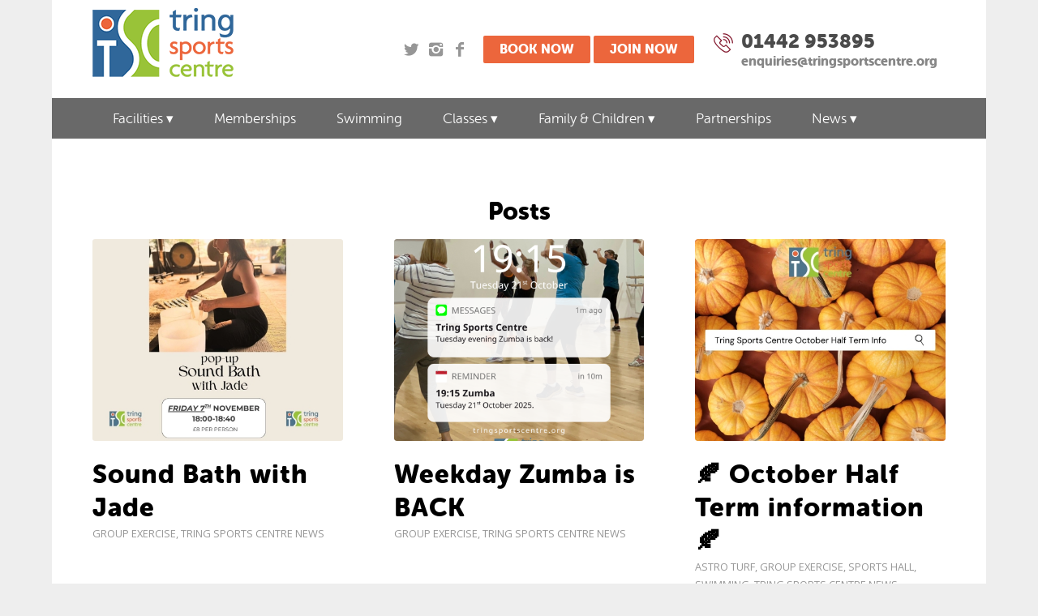

--- FILE ---
content_type: text/html; charset=UTF-8
request_url: https://tringsportscentre.org/tag/group-exercise/
body_size: 26007
content:
<!DOCTYPE html>
<html lang="en-US" class="html_boxed responsive av-preloader-disabled av-default-lightbox  html_header_top html_logo_left html_bottom_nav_header html_menu_left html_large html_header_sticky html_header_shrinking_disabled html_header_topbar_active html_mobile_menu_phone html_header_searchicon_disabled html_content_align_center html_header_unstick_top_disabled html_header_stretch_disabled html_elegant-blog html_modern-blog html_av-overlay-side html_av-overlay-side-classic html_av-submenu-noclone html_entry_id_8762 av-no-preview html_text_menu_active ">
<head>
	
	<!-- Google Tag Manager -->
<script>(function(w,d,s,l,i){w[l]=w[l]||[];w[l].push({'gtm.start':
new Date().getTime(),event:'gtm.js'});var f=d.getElementsByTagName(s)[0],
j=d.createElement(s),dl=l!='dataLayer'?'&l='+l:'';j.async=true;j.src=
'https://www.googletagmanager.com/gtm.js?id='+i+dl;f.parentNode.insertBefore(j,f);
})(window,document,'script','dataLayer','GTM-PHJJNC6');</script>
<!-- End Google Tag Manager -->
	
<meta charset="UTF-8" />


<!-- mobile setting -->
<meta name="viewport" content="width=device-width, initial-scale=1, maximum-scale=1">
<link rel='stylesheet' id='bxslider-style-css'  href='https://tringsportscentre.org/wp-content/themes/enfold-child/css/jquery.bxslider.css' type='text/css' media='all' />
<link rel="stylesheet" href="https://stackpath.bootstrapcdn.com/font-awesome/4.7.0/css/font-awesome.min.css">

<meta name='robots' content='index, follow, max-image-preview:large, max-snippet:-1, max-video-preview:-1' />

	<!-- This site is optimized with the Yoast SEO plugin v19.9 - https://yoast.com/wordpress/plugins/seo/ -->
	<title>Group Exercise Archives - Tring Sports Centre</title>
	<link rel="canonical" href="https://tringsportscentre.org/tag/group-exercise/" />
	<link rel="next" href="https://tringsportscentre.org/tag/group-exercise/page/2/" />
	<meta property="og:locale" content="en_US" />
	<meta property="og:type" content="article" />
	<meta property="og:title" content="Group Exercise Archives - Tring Sports Centre" />
	<meta property="og:url" content="https://tringsportscentre.org/tag/group-exercise/" />
	<meta property="og:site_name" content="Tring Sports Centre" />
	<meta name="twitter:card" content="summary_large_image" />
	<script type="application/ld+json" class="yoast-schema-graph">{"@context":"https://schema.org","@graph":[{"@type":"CollectionPage","@id":"https://tringsportscentre.org/tag/group-exercise/","url":"https://tringsportscentre.org/tag/group-exercise/","name":"Group Exercise Archives - Tring Sports Centre","isPartOf":{"@id":"https://tringsportscentre.org/#website"},"primaryImageOfPage":{"@id":"https://tringsportscentre.org/tag/group-exercise/#primaryimage"},"image":{"@id":"https://tringsportscentre.org/tag/group-exercise/#primaryimage"},"thumbnailUrl":"https://tringsportscentre.org/wp-content/uploads/2025/10/Beige-Cream-Photo-Pop-up-Market-Event-Instagram-Story-Instagram-Post-2.jpg","breadcrumb":{"@id":"https://tringsportscentre.org/tag/group-exercise/#breadcrumb"},"inLanguage":"en-US"},{"@type":"ImageObject","inLanguage":"en-US","@id":"https://tringsportscentre.org/tag/group-exercise/#primaryimage","url":"https://tringsportscentre.org/wp-content/uploads/2025/10/Beige-Cream-Photo-Pop-up-Market-Event-Instagram-Story-Instagram-Post-2.jpg","contentUrl":"https://tringsportscentre.org/wp-content/uploads/2025/10/Beige-Cream-Photo-Pop-up-Market-Event-Instagram-Story-Instagram-Post-2.jpg","width":1080,"height":1080},{"@type":"BreadcrumbList","@id":"https://tringsportscentre.org/tag/group-exercise/#breadcrumb","itemListElement":[{"@type":"ListItem","position":1,"name":"Home","item":"https://tringsportscentre.org/"},{"@type":"ListItem","position":2,"name":"Group Exercise"}]},{"@type":"WebSite","@id":"https://tringsportscentre.org/#website","url":"https://tringsportscentre.org/","name":"Tring Sports Centre and Swimming Pool","description":"Tring Sports Centre","potentialAction":[{"@type":"SearchAction","target":{"@type":"EntryPoint","urlTemplate":"https://tringsportscentre.org/?s={search_term_string}"},"query-input":"required name=search_term_string"}],"inLanguage":"en-US"}]}</script>
	<!-- / Yoast SEO plugin. -->


<link rel='dns-prefetch' href='//s.w.org' />
<link rel="alternate" type="application/rss+xml" title="Tring Sports Centre &raquo; Feed" href="https://tringsportscentre.org/feed/" />
<link rel="alternate" type="application/rss+xml" title="Tring Sports Centre &raquo; Group Exercise Tag Feed" href="https://tringsportscentre.org/tag/group-exercise/feed/" />

<!-- google webfont font replacement -->

			<script type='text/javascript'>
			if(!document.cookie.match(/aviaPrivacyGoogleWebfontsDisabled/)){
				(function() {
					var f = document.createElement('link');
					
					f.type 	= 'text/css';
					f.rel 	= 'stylesheet';
					f.href 	= '//fonts.googleapis.com/css?family=Open+Sans:400,600';
					f.id 	= 'avia-google-webfont';
					
					document.getElementsByTagName('head')[0].appendChild(f);
				})();
			}
			</script>
			<script type="text/javascript">
window._wpemojiSettings = {"baseUrl":"https:\/\/s.w.org\/images\/core\/emoji\/14.0.0\/72x72\/","ext":".png","svgUrl":"https:\/\/s.w.org\/images\/core\/emoji\/14.0.0\/svg\/","svgExt":".svg","source":{"concatemoji":"https:\/\/tringsportscentre.org\/wp-includes\/js\/wp-emoji-release.min.js?ver=6.0.11"}};
/*! This file is auto-generated */
!function(e,a,t){var n,r,o,i=a.createElement("canvas"),p=i.getContext&&i.getContext("2d");function s(e,t){var a=String.fromCharCode,e=(p.clearRect(0,0,i.width,i.height),p.fillText(a.apply(this,e),0,0),i.toDataURL());return p.clearRect(0,0,i.width,i.height),p.fillText(a.apply(this,t),0,0),e===i.toDataURL()}function c(e){var t=a.createElement("script");t.src=e,t.defer=t.type="text/javascript",a.getElementsByTagName("head")[0].appendChild(t)}for(o=Array("flag","emoji"),t.supports={everything:!0,everythingExceptFlag:!0},r=0;r<o.length;r++)t.supports[o[r]]=function(e){if(!p||!p.fillText)return!1;switch(p.textBaseline="top",p.font="600 32px Arial",e){case"flag":return s([127987,65039,8205,9895,65039],[127987,65039,8203,9895,65039])?!1:!s([55356,56826,55356,56819],[55356,56826,8203,55356,56819])&&!s([55356,57332,56128,56423,56128,56418,56128,56421,56128,56430,56128,56423,56128,56447],[55356,57332,8203,56128,56423,8203,56128,56418,8203,56128,56421,8203,56128,56430,8203,56128,56423,8203,56128,56447]);case"emoji":return!s([129777,127995,8205,129778,127999],[129777,127995,8203,129778,127999])}return!1}(o[r]),t.supports.everything=t.supports.everything&&t.supports[o[r]],"flag"!==o[r]&&(t.supports.everythingExceptFlag=t.supports.everythingExceptFlag&&t.supports[o[r]]);t.supports.everythingExceptFlag=t.supports.everythingExceptFlag&&!t.supports.flag,t.DOMReady=!1,t.readyCallback=function(){t.DOMReady=!0},t.supports.everything||(n=function(){t.readyCallback()},a.addEventListener?(a.addEventListener("DOMContentLoaded",n,!1),e.addEventListener("load",n,!1)):(e.attachEvent("onload",n),a.attachEvent("onreadystatechange",function(){"complete"===a.readyState&&t.readyCallback()})),(e=t.source||{}).concatemoji?c(e.concatemoji):e.wpemoji&&e.twemoji&&(c(e.twemoji),c(e.wpemoji)))}(window,document,window._wpemojiSettings);
</script>
<style type="text/css">
img.wp-smiley,
img.emoji {
	display: inline !important;
	border: none !important;
	box-shadow: none !important;
	height: 1em !important;
	width: 1em !important;
	margin: 0 0.07em !important;
	vertical-align: -0.1em !important;
	background: none !important;
	padding: 0 !important;
}
</style>
	<link rel='stylesheet' id='et-frontend-style-css'  href='https://tringsportscentre.org/wp-content/plugins/everest-tab-lite/assets/css//et-style.css?ver=2.0.5' type='text/css' media='all' />
<link rel='stylesheet' id='etl-block-editor-css'  href='https://tringsportscentre.org/wp-content/plugins/everest-tab-lite/includes/etl-block/etl-block.css?ver=2.0.5' type='text/css' media='all' />
<link rel='stylesheet' id='et_fontawesome_style-css'  href='https://tringsportscentre.org/wp-content/plugins/everest-tab-lite/assets/css/available_icons/font-awesome/font-awesome.min.css?ver=2.0.5' type='text/css' media='all' />
<link rel='stylesheet' id='et-animate-style-css'  href='https://tringsportscentre.org/wp-content/plugins/everest-tab-lite/assets/css/animate.css?ver=2.0.5' type='text/css' media='all' />
<link rel='stylesheet' id='avia-grid-css'  href='https://tringsportscentre.org/wp-content/themes/enfold/css/grid.css?ver=4.5.2' type='text/css' media='all' />
<link rel='stylesheet' id='avia-base-css'  href='https://tringsportscentre.org/wp-content/themes/enfold/css/base.css?ver=4.5.2' type='text/css' media='all' />
<link rel='stylesheet' id='avia-layout-css'  href='https://tringsportscentre.org/wp-content/themes/enfold/css/layout.css?ver=4.5.2' type='text/css' media='all' />
<link rel='stylesheet' id='avia-module-blog-css'  href='https://tringsportscentre.org/wp-content/themes/enfold/config-templatebuilder/avia-shortcodes/blog/blog.css?ver=6.0.11' type='text/css' media='all' />
<link rel='stylesheet' id='avia-module-postslider-css'  href='https://tringsportscentre.org/wp-content/themes/enfold/config-templatebuilder/avia-shortcodes/postslider/postslider.css?ver=6.0.11' type='text/css' media='all' />
<link rel='stylesheet' id='avia-module-button-css'  href='https://tringsportscentre.org/wp-content/themes/enfold/config-templatebuilder/avia-shortcodes/buttons/buttons.css?ver=6.0.11' type='text/css' media='all' />
<link rel='stylesheet' id='avia-module-buttonrow-css'  href='https://tringsportscentre.org/wp-content/themes/enfold/config-templatebuilder/avia-shortcodes/buttonrow/buttonrow.css?ver=6.0.11' type='text/css' media='all' />
<link rel='stylesheet' id='avia-module-comments-css'  href='https://tringsportscentre.org/wp-content/themes/enfold/config-templatebuilder/avia-shortcodes/comments/comments.css?ver=6.0.11' type='text/css' media='all' />
<link rel='stylesheet' id='avia-module-contact-css'  href='https://tringsportscentre.org/wp-content/themes/enfold/config-templatebuilder/avia-shortcodes/contact/contact.css?ver=6.0.11' type='text/css' media='all' />
<link rel='stylesheet' id='avia-module-countdown-css'  href='https://tringsportscentre.org/wp-content/themes/enfold/config-templatebuilder/avia-shortcodes/countdown/countdown.css?ver=6.0.11' type='text/css' media='all' />
<link rel='stylesheet' id='avia-module-gallery-css'  href='https://tringsportscentre.org/wp-content/themes/enfold/config-templatebuilder/avia-shortcodes/gallery/gallery.css?ver=6.0.11' type='text/css' media='all' />
<link rel='stylesheet' id='avia-module-slideshow-css'  href='https://tringsportscentre.org/wp-content/themes/enfold/config-templatebuilder/avia-shortcodes/slideshow/slideshow.css?ver=6.0.11' type='text/css' media='all' />
<link rel='stylesheet' id='avia-module-gallery-hor-css'  href='https://tringsportscentre.org/wp-content/themes/enfold/config-templatebuilder/avia-shortcodes/gallery_horizontal/gallery_horizontal.css?ver=6.0.11' type='text/css' media='all' />
<link rel='stylesheet' id='avia-module-gridrow-css'  href='https://tringsportscentre.org/wp-content/themes/enfold/config-templatebuilder/avia-shortcodes/grid_row/grid_row.css?ver=6.0.11' type='text/css' media='all' />
<link rel='stylesheet' id='avia-module-heading-css'  href='https://tringsportscentre.org/wp-content/themes/enfold/config-templatebuilder/avia-shortcodes/heading/heading.css?ver=6.0.11' type='text/css' media='all' />
<link rel='stylesheet' id='avia-module-hr-css'  href='https://tringsportscentre.org/wp-content/themes/enfold/config-templatebuilder/avia-shortcodes/hr/hr.css?ver=6.0.11' type='text/css' media='all' />
<link rel='stylesheet' id='avia-module-icon-css'  href='https://tringsportscentre.org/wp-content/themes/enfold/config-templatebuilder/avia-shortcodes/icon/icon.css?ver=6.0.11' type='text/css' media='all' />
<link rel='stylesheet' id='avia-module-iconlist-css'  href='https://tringsportscentre.org/wp-content/themes/enfold/config-templatebuilder/avia-shortcodes/iconlist/iconlist.css?ver=6.0.11' type='text/css' media='all' />
<link rel='stylesheet' id='avia-module-image-css'  href='https://tringsportscentre.org/wp-content/themes/enfold/config-templatebuilder/avia-shortcodes/image/image.css?ver=6.0.11' type='text/css' media='all' />
<link rel='stylesheet' id='avia-module-masonry-css'  href='https://tringsportscentre.org/wp-content/themes/enfold/config-templatebuilder/avia-shortcodes/masonry_entries/masonry_entries.css?ver=6.0.11' type='text/css' media='all' />
<link rel='stylesheet' id='avia-siteloader-css'  href='https://tringsportscentre.org/wp-content/themes/enfold/css/avia-snippet-site-preloader.css?ver=6.0.11' type='text/css' media='all' />
<link rel='stylesheet' id='avia-module-portfolio-css'  href='https://tringsportscentre.org/wp-content/themes/enfold/config-templatebuilder/avia-shortcodes/portfolio/portfolio.css?ver=6.0.11' type='text/css' media='all' />
<link rel='stylesheet' id='avia-module-slideshow-accordion-css'  href='https://tringsportscentre.org/wp-content/themes/enfold/config-templatebuilder/avia-shortcodes/slideshow_accordion/slideshow_accordion.css?ver=6.0.11' type='text/css' media='all' />
<link rel='stylesheet' id='avia-module-slideshow-fullsize-css'  href='https://tringsportscentre.org/wp-content/themes/enfold/config-templatebuilder/avia-shortcodes/slideshow_fullsize/slideshow_fullsize.css?ver=6.0.11' type='text/css' media='all' />
<link rel='stylesheet' id='avia-module-slideshow-fullscreen-css'  href='https://tringsportscentre.org/wp-content/themes/enfold/config-templatebuilder/avia-shortcodes/slideshow_fullscreen/slideshow_fullscreen.css?ver=6.0.11' type='text/css' media='all' />
<link rel='stylesheet' id='avia-module-slideshow-ls-css'  href='https://tringsportscentre.org/wp-content/themes/enfold/config-templatebuilder/avia-shortcodes/slideshow_layerslider/slideshow_layerslider.css?ver=6.0.11' type='text/css' media='all' />
<link rel='stylesheet' id='avia-module-social-css'  href='https://tringsportscentre.org/wp-content/themes/enfold/config-templatebuilder/avia-shortcodes/social_share/social_share.css?ver=6.0.11' type='text/css' media='all' />
<link rel='stylesheet' id='avia-module-tabsection-css'  href='https://tringsportscentre.org/wp-content/themes/enfold/config-templatebuilder/avia-shortcodes/tab_section/tab_section.css?ver=6.0.11' type='text/css' media='all' />
<link rel='stylesheet' id='avia-module-table-css'  href='https://tringsportscentre.org/wp-content/themes/enfold/config-templatebuilder/avia-shortcodes/table/table.css?ver=6.0.11' type='text/css' media='all' />
<link rel='stylesheet' id='avia-module-testimonials-css'  href='https://tringsportscentre.org/wp-content/themes/enfold/config-templatebuilder/avia-shortcodes/testimonials/testimonials.css?ver=6.0.11' type='text/css' media='all' />
<link rel='stylesheet' id='avia-module-toggles-css'  href='https://tringsportscentre.org/wp-content/themes/enfold/config-templatebuilder/avia-shortcodes/toggles/toggles.css?ver=6.0.11' type='text/css' media='all' />
<link rel='stylesheet' id='avia-module-video-css'  href='https://tringsportscentre.org/wp-content/themes/enfold/config-templatebuilder/avia-shortcodes/video/video.css?ver=6.0.11' type='text/css' media='all' />
<link rel='stylesheet' id='cookie-bar-css-css'  href='https://tringsportscentre.org/wp-content/plugins/cookie-bar/css/cookie-bar.css?ver=6.0.11' type='text/css' media='all' />
<link rel='stylesheet' id='menu-image-css'  href='https://tringsportscentre.org/wp-content/plugins/menu-image/includes/css/menu-image.css?ver=3.0.8' type='text/css' media='all' />
<link rel='stylesheet' id='dashicons-css'  href='https://tringsportscentre.org/wp-includes/css/dashicons.min.css?ver=6.0.11' type='text/css' media='all' />
<link rel='stylesheet' id='mptt-style-css'  href='https://tringsportscentre.org/wp-content/plugins/mp-timetable/media/css/style.css?ver=2.4.7' type='text/css' media='all' />
<link rel='stylesheet' id='rs-plugin-settings-css'  href='https://tringsportscentre.org/wp-content/plugins/revslider/public/assets/css/settings.css?ver=5.4.8.3' type='text/css' media='all' />
<style id='rs-plugin-settings-inline-css' type='text/css'>
#rs-demo-id {}
</style>
<link rel='stylesheet' id='parent-style-css'  href='https://tringsportscentre.org/wp-content/themes/enfold/style.css?ver=6.0.11' type='text/css' media='all' />
<link rel='stylesheet' id='child-style-css'  href='https://tringsportscentre.org/wp-content/themes/enfold-child/style.css?ver=6.0.11' type='text/css' media='all' />
<link rel='stylesheet' id='avia-scs-css'  href='https://tringsportscentre.org/wp-content/themes/enfold/css/shortcodes.css?ver=4.5.2' type='text/css' media='all' />
<link rel='stylesheet' id='avia-popup-css-css'  href='https://tringsportscentre.org/wp-content/themes/enfold/js/aviapopup/magnific-popup.css?ver=4.5.2' type='text/css' media='screen' />
<link rel='stylesheet' id='avia-lightbox-css'  href='https://tringsportscentre.org/wp-content/themes/enfold/css/avia-snippet-lightbox.css?ver=4.5.2' type='text/css' media='screen' />
<link rel='stylesheet' id='avia-widget-css-css'  href='https://tringsportscentre.org/wp-content/themes/enfold/css/avia-snippet-widget.css?ver=4.5.2' type='text/css' media='screen' />
<link rel='stylesheet' id='mediaelement-css'  href='https://tringsportscentre.org/wp-includes/js/mediaelement/mediaelementplayer-legacy.min.css?ver=4.2.16' type='text/css' media='all' />
<link rel='stylesheet' id='wp-mediaelement-css'  href='https://tringsportscentre.org/wp-includes/js/mediaelement/wp-mediaelement.min.css?ver=6.0.11' type='text/css' media='all' />
<link rel='stylesheet' id='avia-dynamic-css'  href='https://tringsportscentre.org/wp-content/uploads/dynamic_avia/enfold_child.css?ver=6294a16872fcf' type='text/css' media='all' />
<link rel='stylesheet' id='avia-custom-css'  href='https://tringsportscentre.org/wp-content/themes/enfold/css/custom.css?ver=4.5.2' type='text/css' media='all' />
<link rel='stylesheet' id='avia-style-css'  href='https://tringsportscentre.org/wp-content/themes/enfold-child/style.css?ver=4.5.2' type='text/css' media='all' />
<script type='text/javascript' src='https://tringsportscentre.org/wp-includes/js/jquery/jquery.min.js?ver=3.6.0' id='jquery-core-js'></script>
<script type='text/javascript' defer='defer' src='https://tringsportscentre.org/wp-includes/js/jquery/jquery-migrate.min.js?ver=3.3.2' id='jquery-migrate-js'></script>
<script type='text/javascript' defer='defer' src='https://tringsportscentre.org/wp-content/plugins/everest-tab-lite/assets/js/frontend/et-frontend-script.js?ver=2.0.5' id='et-frontend-script-js'></script>
<script type='text/javascript' defer='defer' src='https://tringsportscentre.org/wp-content/plugins/cookie-bar/js/cookie-bar.js?ver=1763602591' id='cookie-bar-js-js'></script>
<script type='text/javascript' defer='defer' src='https://tringsportscentre.org/wp-content/plugins/revslider/public/assets/js/jquery.themepunch.tools.min.js?ver=5.4.8.3' id='tp-tools-js'></script>
<script type='text/javascript' defer='defer' src='https://tringsportscentre.org/wp-content/plugins/revslider/public/assets/js/jquery.themepunch.revolution.min.js?ver=5.4.8.3' id='revmin-js'></script>
<script type='text/javascript' defer='defer' src='https://tringsportscentre.org/wp-content/themes/enfold/js/avia-compat.js?ver=4.5.2' id='avia-compat-js'></script>
<link rel="https://api.w.org/" href="https://tringsportscentre.org/wp-json/" /><link rel="alternate" type="application/json" href="https://tringsportscentre.org/wp-json/wp/v2/tags/135" /><link rel="EditURI" type="application/rsd+xml" title="RSD" href="https://tringsportscentre.org/xmlrpc.php?rsd" />
<link rel="wlwmanifest" type="application/wlwmanifest+xml" href="https://tringsportscentre.org/wp-includes/wlwmanifest.xml" /> 
<meta name="generator" content="WordPress 6.0.11" />
<meta name="facebook-domain-verification" content="dwgbtsf40zeskqj0w9mmpdryst1elg" /><noscript><style type="text/css">.mptt-shortcode-wrapper .mptt-shortcode-table:first-of-type{display:table!important}.mptt-shortcode-wrapper .mptt-shortcode-table .mptt-event-container:hover{height:auto!important;min-height:100%!important}body.mprm_ie_browser .mptt-shortcode-wrapper .mptt-event-container{height:auto!important}@media (max-width:767px){.mptt-shortcode-wrapper .mptt-shortcode-table:first-of-type{display:none!important}}</style></noscript><style type="text/css" id="simple-css-output">#socket ul li a{font-weight:normal;}.home-left-sec-tring { background: dimgrey; border-radius: 10px;}.rev-maincon { padding: 30px !important; border-radius: 6px !important;}.page-id-6841 main.template-page{padding-top:0px!important;padding-bottom:0px!important;}.rev-maincon h2.rev-title{line-height:1em!important;color:#fff!important;}rs-layer#slider-7-slide-12-layer-0, rs-layer#slider-7-slide-16-layer-0{background:rgba(236, 102, 60, 0.9)!important;padding:30px!important;}rs-layer#slider-8-slide-18-layer-0, rs-layer#slider-8-slide-19-layer-0{background:rgba(236, 102, 60, 0.9)!important;padding:30px!important;}.rev-maincon a.revanchor{color:#fff !important;}.rev-button{display:inline-flex;}.rev-button a{background-color: #30679a;border-color: #30679a;color: #ffffff!important;margin: 0 4px !important;height: 44px;padding: 10px 36px !important;border-radius: 50px!important;border:0;font-size:16px !important;color:#fff !important;}.tp-leftarrow{display:none!important;left:40px!important;}.tp-rightarrow{display:none!important;left:calc(100% - 40px)!important;}.home .main_color.container_wrap_first.container_wrap.fullsize{border:none;}.covid-headermenu {background: #ec663c;}.covid-headermenu a .avia-menu-text{color:#fff;}.covid-headermenu :hover{background: #08509b;}.html_header_top.html_header_topbar_active.html_header_sticky.html_bottom_nav_header #top #main { padding-top: 138px;}img.dlogo { width: 156px; margin: 2px 0;}.page-id-3904 .ctu-ulimate-style-1 h4 { font-size: 16px;}.page-id-3904 .ctu-ulimate-style-1 li{ padding-right: 6px!important;}.ctu-ulimate-style-1 { margin: 0 0 0 0; width: 100%; float: left; list-style: none; text-align: left; margin-bottom: 0; padding: 0px;}.holiday-bottom-info { background: #fff; padding: 12px 25px; color: #000 !important; border-radius: 5px; border-left: 5px solid #30679a !important; font-family: 'MuseoSansRounded-500' !important;}div#holidat-last-sec .av-flex-placeholder { width: 1% !important;}.page-id-3244 .av-flex-placeholder { display: table-cell; width: 2%;}.page-id-3244 .av-iconlist-small article.article-icon-entry { min-height: 40px !important;}#diano-slider .avia-image-overlay-wrap { max-height: 266px; overflow: hidden;}#diano-slider .column-top-margin { margin-top: 0px;}#pum-3421 #popmake-3421 form nf-field .nf-field-label { display: none;}div#diano-price { padding-bottom: 30px;}.ptp-pricing-table { white-space: nowrap; width: 100%; text-align: left;}.ptp-three-col { width: 33%;}#pum-3421 #popmake-3421 form nf-field .nf-after-field { position: absolute; left: 0; bottom: 7px; font-size: 12px;}#pum-3421 #popmake-3421 form nf-field .nf-after-field .nf-error-msg.nf-error-required-error { color: #fff;}#pum-3421 #popmake-3421 .nf-after-form-content { float: left; width: 100%; margin: 30px 0 0; text-align: center;}#pum-3421 #popmake-3421 .nf-after-form-content .nf-error-msg.nf-error-field-errors { background: #fff; padding: 15px 10px;}#pum-3421 #popmake-3421 form .nf-form-fields-required { color: #fff; margin: 0 0 14px; text-align: center;}#pum-3421 #popmake-3421 form .nf-form-fields-required span { color: #11508a;}#pum-3421 #popmake-3421 .nf-response-msg p { text-align: center; color: #fff; font-size: 20px; background: #84db79; padding: 16px 20px; border-radius: 4px;}#pum-3421 #popmake-3421 { border: none; background: #ec653d; padding: 40px;}#pum-3421 #popmake-3421 h3 { color: #fff; font-size: 30px; text-align: center; margin: 0 0 30px;}#pum-3421 #popmake-3421 form nf-field { float: left; width: 49%; position: relative;}#pum-3421 #popmake-3421 form nf-field:nth-child(2n) { float: right;}#pum-3421 #popmake-3421 form nf-field:nth-child(5), #pum-3421 #popmake-3421 form nf-field:nth-child(6) { width: 100%;}#pum-3421 #popmake-3421 form nf-field input, #pum-3421 #popmake-3421 form nf-field textarea { width: 100%; margin: 0 0 22px; border: none; padding: 15px 15px; height: 50px; border-radius: 5px;}#pum-3421 #popmake-3421 form nf-field textarea { height: 120px;}#pum-3421 #popmake-3421 form nf-field input[type="button"] { width: auto; height: auto; background: #28638f; color: #fff; text-transform: ; text-transform: uppercase; letter-spacing: 1px; padding: 16px 45px; margin: 10px auto 0; display: table; font-family: 'MuseoSansRounded-900'; font-size: 20px; cursor: pointer;}#pum-3421 #popmake-3421 form nf-field input[type="button"]:hover{ background:#84db79;}/*.page-id-3253 .container{ padding-top: 10px !important;}*/.ptp-pricing-table .ptp-bullet-item p::after { position: absolute; content: ""; background: url(https://tringsportscentre.org/wp-content/uploads/2020/02/diano-list.png); width: 7px; height: 11px; background-repeat: no-repeat; background-size: cover; left: -5px; top: 7px;}.ptp-pricing-table .ptp-bullet-item p::before { position: absolute; content: ""; width: 17px; height: 17px; border: 2px solid #84db79; border-radius: 50%; left: -12px; top: 2px;}.ptp-pricing-table .ptp-bullet-item p { margin: 0 auto; width: auto; display: table; padding: 0 0 0 20px; position: relative;}div.ptp-price { text-align: center; font-weight: normal; font-size: 1.25em; background-color: #ec653d !important; color: #fff !important;}div.ptp-item-container { border: #98c338 solid 1px !important;}#ptp-3286 a.ptp-button { border-radius: 0; font-size: 1em; color: #fff; background-color: #30679a !important; border-bottom: #30679a 4px solid !important; margin: 0;}div.ptp-plan { text-align: center; font-weight: bold; font-size: 1.3em; background-color: #84db79 !important; color: #fff !important; text-transform: uppercase;}div#diano-slider { padding-top: 50px;}.page-id-3253 .avia_textblock a { color: #fff; text-decoration: none !important;}.eachslider_bx { width: 300px !important; height: 350px !important; box-shadow: none !important; background: #fff;}.eachslider_bx a { background: #30679a; color: #fff!important; text-align: center !important; padding: 7px; text-transform: uppercase; font-size: 13px; border: 1px solid #30679a; border-radius: 6px; margin-bottom: 13px;}.bx-wrapper { background: #4281e8 !important; border: none !important; box-shadow: none !important; text-align:center;}.eachslider_bx img { min-height: 210px !important; max-height: 210px !important;}h4.bx_title { text-align: center; padding: 30px 0; text-transform: uppercase !important; color: #4b4b4b !important; font-size: 16px!important;}.eachslider_bx { width: 300px !important; /* height: 200px !important; */ box-shadow: 0px 0px 24px 0px rgba(205,205,205,0.5); background: #fff;}rs-row#slider-2-slide-3-layer-13 { background: rgba(105, 105, 105, 0.5);} .rs-parallax-wrap #slider-heading, .rs-parallax-wrap #slider-heading2, .rs-parallax-wrap #slider-heading3 { text-align:center!important; color:#fff!important;}.rs-parallax-wrap a#slider-heading:hover, .rs-parallax-wrap #slider-heading2:hover, .rs-parallax-wrap #slider-heading3:hover { color: #ec663c!important;}#menu-item-351 a img{max-width: 16px;margin: -3px 0 0;}#home-video-slider .flex_cell { padding: 0px 30px!important;}#home-video-slider .rs-parallax-wrap{min-width:2000px!important;}#home-video-slider .rs-parallax-wrap a { color: #ffffff!important;}#home-video-slider .rs-layer{max-width:98.7% !important;}.con p a { color: #fff!important;}.con p { margin-top: 1px!important;}.avia_textblock a { color: #ec663b!important;}#home-section1 .content{padding-bottom:8px!important;}#ffwd_container1_0 #ffwd_container2_0 .tablenav-pages_0{height:auto!important;}.ctu-ulitate-style-2-tabs p { margin: 0px!important;}.comm-section-inner.pt-cv-content-item.comm-main { width: 33%; float: left; padding: 0px 0px 0px 0px; position: relative; background-size: cover!important; border: 1px solid #fff; box-shadow:inset 0 0 0 2000px rgba(2, 2, 2, 0.2); min-height: 275px; background-position: center center!important;}input#nf-field-4 { background: #ec663c; border: none; color: #fff; padding: 7px 20px; text-transform: uppercase; font-family: 'MuseoSansRounded-900'; font-size: 16px;}input#nf-field-4:hover {text-decoration: none;background: #EE7650;}.nf-field-container{margin:0px!important;}.activite-archive span.image-overlay {display: none!important;}#membership-page-contnet ul li { list-style: none; border-bottom: 1px solid #EAEAEA; margin: 0px; text-align: center; padding-bottom: 20px; padding-top: 20px;}#membership-page-contnet ul { margin: 0px;}#membership-page-contnet .avia-button.avia-size-x-large{padding:12px;text-transform: uppercase;font-family: 'MuseoSansRounded-900'; font-size: 16px;}#membership-page-contnet .avia-button.avia-size-x-large:hover { background: #30679a!important;}#membership-page-contnet h6 strong {color: #30679a!important;}#membership-page-contnet h6 {padding-top: 10px;}#footer a{color: #ec663c !important;}#footer a:hover{color: #fff !important; text-decoration: none;}#top .alternate_color.title_container .main-title a{font-size:36px!important;color: #4b4b4b!important;}div#gallery-swim{padding: 0 12% 54px 12%;border-top-style: none;}div#gallery-swim .av-masonry-image-container img{width: 100%;}div#gallery-swim a.av-masonry-pagination.av-masonry-load-more{font-size: 15px !important;padding: 16px 0 16px 0 !important;width: 12%;margin: 15px auto;background-color: #ec663c;color: #fff;}div#gallery-swim a.av-masonry-pagination.av-masonry-load-more:hover{background-color: #08509b;}.communitysingle .post_author_timeline{border: none !important;}.communitysingle h1.post-title.entry-title{padding-left: 110px !important;}.communitysingle .comm-maincon{ padding-left: 110px;}.communitysingle .comm-maincon{ text-align: justify;font-size: 1.15em;line-height: 1.7em;margin: 0 auto;overflow: visible;}/* New Hedaer*/.dinkyhedaer-social ul li{display: inline-flex;padding: 0px 4px 0px 4px;}.dinkynews-sec{display:flex; flex-direction:row; flex-wrap:wrap;}.dinkynews-sec .dinky-inner-col{width:33.333%; box-sizing:border-box; padding-left:15px; padding-right:15px; float:left; padding-bottom: 30px;}.dinkynews-sec .dinky-inner-col .dinky-main-sec{-webkit-box-shadow: 0px 0px 24px 0px rgba(205,205,205,0.5); -moz-box-shadow: 0px 0px 24px 0px rgba(205,205,205,0.5); box-shadow: 0px 0px 24px 0px rgba(205,205,205,0.5);}.dinkynews-sec h4.title a{color:#4b4b4b !important; font-size: 22px !important;}.dinky-content{padding:1.5rem 2rem 1.8rem;}.dinkynews-sec .dinky-button{border:0; line-height:44px; padding:0; background:transparent; margin-top:20px;}.dinkynews-sec .dinky-button a{padding: 0px 30px 0px; line-height:44px; height:44px; display:block; border-radius:30px; font-size: 13px; min-width: 139px; background-color: #30679a; border-color:#30679a;color:#ffffff;}.dinkynews-sec .dinky-button a:hover {background:#ec663c !important; text-decoration:none;}.dinkynews-sec .dinky-thumbnail{max-height:250px; display:block;}.single-dinkynews .entry-content-header, .single-dinkynews .single-big, .single-dinkynews .entry-content-wrapper, .single-dinkynews .entry-content, .single-dinkynews .post-title{max-width:100%!important;}#tablenew-innerupdate table.new_time_table.ctu-ulitate-style-1-id-2 { display: none;}#tablenew-innerupdate table.new_time_table.ctu-ulitate-style-1-id-3 { display: none;}#tablenew-innerupdate table.new_time_table.ctu-ulitate-style-1-id-4 { display: none;}#tablenew-innerupdate table.new_time_table.ctu-ulitate-style-1-id-5 { display: none;}div#tablenew-innerupdate-mobile { display: none;}#tablenew-innerupdate-mobile .new_time_table_mobile.ctu-ulitate-style-1-id-mobile-2 { display: none;}#tablenew-innerupdate-mobile .new_time_table_mobile.ctu-ulitate-style-1-id-mobile-3 { display: none;}#tablenew-innerupdate-mobile .new_time_table_mobile.ctu-ulitate-style-1-id-mobile-4 { display: none;}#tablenew-innerupdate-mobile .new_time_table_mobile.ctu-ulitate-style-1-id-mobile-5 { display: none;}#tablenew-innerupdate-mobile ul.sched-list-column-events{width: 100%; margin-left:0;}#tablenew-innerupdate-mobile ul.sched-list-column-events li.mobile-listevent{padding: 0px;list-style-type: none; margin:0;}#tablenew-innerupdate-mobile .new_time_table_row_title_mobile1 {font-size: 22px;font-weight: bold;padding-bottom: 2px;}#tablenew-innerupdate-mobile .new_time_table_row_title_mobile{display: inline-block !important;width: calc(100% - 100px);vertical-align: middle;padding: 6px 8px;color: #fff;}#tablenew-innerupdate-mobile .new_time_table_row_timing_mobile{display: inline-block;float:left;border: solid 1px #c2c2c2!important;padding: 5px 6px;width: 100px; font-size:14px; font-weight:700;}#tablenew-innerupdate-mobile .ctu-ulimate-style-1 li:first-child{background: #ec663c!important;}#tablenew-innerupdate-mobile .ctu-ulimate-style-1 li:nth-child(3), .ctu-ulimate-style-1 li:last-child{background:#ec663c!important}#tablenew-innerupdate-mobile .ctu-ulimate-style-1 li.active{background:#99c338!important;border: none;}.ctu-ulitate-style-1-id-mobile-1 .eventpublicaquasize_color{background: #0e375e;}.ctu-ulitate-style-1-id-mobile-1 .eventpublic_color{background: #0e508d;}.ctu-ulitate-style-1-id-mobile-1 .eventpublifunhoyr_color{background: #1b62b2;}.ctu-ulitate-style-1-id-mobile-1 .eventpublictots_color{background: #2b80ce;}.ctu-ulitate-style-1-id-mobile-1 .event5_color{background: #6695c4;}.ctu-ulitate-style-1-id-mobile-1 .event4_color {background: #0e508d;}.ctu-ulitate-style-1-id-mobile-1 .eventpubliladiesnight_color {background:#0d6188;}.ctu-ulitate-style-1-id-mobile-1 .event3_color {background-color: #5288ba;}.ctu-ulitate-style-1-id-mobile-1 .eventprivateclunhire_color{background-color: #0e375e;}.ctu-ulitate-style-1-id-mobile-2 .eventpublicaquasize_color{background: #9bba52;}.ctu-ulitate-style-1-id-mobile-2 .eventpublic_color{background: #80a822;}.ctu-ulitate-style-1-id-mobile-2 .eventpublifunhoyr_color{background: #576f20;}.ctu-ulitate-style-1-id-mobile-2 .eventpublictots_color{background: #376f23;}.ctu-ulitate-style-1-id-mobile-2 .event5_color{background: #619a1e;}.ctu-ulitate-style-1-id-mobile-2 .event4_color {background: #66c254;}.ctu-ulitate-style-1-id-mobile-2 .eventpubliladiesnight_color {background:#4fac17;}.ctu-ulitate-style-1-id-mobile-2 .event3_color {background-color: #238f18;}.ctu-ulitate-style-1-id-mobile-2 .eventprivateclunhire_color {background-color: #0e375e;}.ctu-ulitate-style-1-id-mobile-3 .eventpublicaquasize_color, .ctu-ulitate-style-1-id-mobile-4 .eventpublicaquasize_color{background: #e98565;}.ctu-ulitate-style-1-id-mobile-3 .eventpublic_color, .ctu-ulitate-style-1-id-mobile-4 .eventpublic_color{background: #ec663c;}.ctu-ulitate-style-1-id-mobile-3 .eventpublifunhoyr_color, .ctu-ulitate-style-1-id-mobile-4 .eventpublifunhoyr_color{background: #b04220;}.cctu-ulitate-style-1-id-mobile-3 .eventpublictots_color, .ctu-ulitate-style-1-id-mobile-4 .eventpublictots_color{background: #b83b27;}.ctu-ulitate-style-1-id-mobile-3 .event5_color, .ctu-ulitate-style-1-id-mobile-4 .event5_color{background: #f15945;}.ctu-ulitate-style-1-id-mobile-3 .event4_color, .ctu-ulitate-style-1-id-mobile-4 .event4_color{background: #f84912;}.ctu-ulitate-style-1-id-mobile-3 .eventpubliladiesnight_color, .ctu-ulitate-style-1-id-mobile-4 .eventpubliladiesnight_color{background:#b0250e;}.ctu-ulitate-style-1-id-mobile-3 .event3_color, .ctu-ulitate-style-1-id-mobile-4 .event3_color{background-color: #ee6a23;}.ctu-ulitate-style-1-id-mobile-3 .eventprivateclunhire_color{background-color: #0e375e;}.new_time_table_row_title.newupdate-title { background: #fff !important; color: #030303 !important; font-weight: 700;}.new_time_table_row_title { border: 1px solid #000 !important;}#tablenew-innerupdate .ctu-ultimate-style-1-content { overflow-x: scroll;}.new_time_table_heading { background: #FFF; border-top: none !important; border-right: 1px solid #000 !important;}.new_time_table_heading { border-left: none !important;}.new_time_table { border-left: 1px solid #000;}.new_time_table_row_title_mobile.eventgrey_color { background: #c2c2c2; font-weight: 700; color: #454655;}.new_time_table_row_title.eventgrey_color { background: #c2c2c2; font-weight: 700; color: #454655;}.new_time_table_row_title{ line-height:16px; min-width:100px; padding:14px 10px; font-weight:600; vertical-align: middle; color:#fff;}.new_time_table tr th{border-bottom:solid 1px #000;}.ctu-ulitate-style-1-id-1 .eventpublicaquasize_color{background: #0e375e;}.ctu-ulitate-style-1-id-1 .eventpublic_color{background: #0e508d;}.ctu-ulitate-style-1-id-1 .eventpublifunhoyr_color{background: #1b62b2;}.ctu-ulitate-style-1-id-1 .eventpublictots_color{background: #2b80ce;}.ctu-ulitate-style-1-id-1 .event5_color{background: #6695c4;}.ctu-ulitate-style-1-id-1 .event4_color {background: #0e508d;}.ctu-ulitate-style-1-id-1 .eventpubliladiesnight_color {background:#0d6188;}.ctu-ulitate-style-1-id-1 .event3_color {background-color: #5288ba;}.ctu-ulitate-style-1-id-2 .eventpublicaquasize_color{background: #9bba52;}.ctu-ulitate-style-1-id-2 .eventpublic_color{background: #80a822;}.ctu-ulitate-style-1-id-2 .eventpublifunhoyr_color{background: #576f20;}.ctu-ulitate-style-1-id-2 .eventpublictots_color{background: #376f23;}.ctu-ulitate-style-1-id-2 .event5_color{background: #619a1e;}.ctu-ulitate-style-1-id-2 .event4_color {background: #66c254;}.ctu-ulitate-style-1-id-2 .eventpubliladiesnight_color {background:#4fac17;}.ctu-ulitate-style-1-id-2 .event3_color {background-color: #238f18;}.ctu-ulitate-style-1-id-3 .eventpublicaquasize_color, .ctu-ulitate-style-1-id-4 .eventpublicaquasize_color{background: #e98565;}.ctu-ulitate-style-1-id-3 .eventpublic_color, .ctu-ulitate-style-1-id-4 .eventpublic_color{background: #ec663c;}.ctu-ulitate-style-1-id-3 .eventpublifunhoyr_color, .ctu-ulitate-style-1-id-4 .eventpublifunhoyr_color{background: #b04220;}.ctu-ulitate-style-1-id-3 .eventpublictots_color, .ctu-ulitate-style-1-id-4 .eventpublictots_color{background: #b83b27;}.ctu-ulitate-style-1-id-3 .event5_color, .ctu-ulitate-style-1-id-4 .event5_color{background: #f15945;}.ctu-ulitate-style-1-id-3 .event4_color, .ctu-ulitate-style-1-id-4 .event4_color{background: #f84912;}.ctu-ulitate-style-1-id-3 .eventpubliladiesnight_color, .ctu-ulitate-style-1-id-4 .eventpubliladiesnight_color{background:#b0250e;}.ctu-ulitate-style-1-id-3 .event3_color, .ctu-ulitate-style-1-id-4 .event3_color{background-color: #ee6a23;}#tablenew-innerupdate .ctu-ulimate-style-1 li { border-radius: 0px!important; padding: 20px 14px!important; position: relative; border: 0!important; float: none; margin: 3px!important; border-top-left-radius: 6px !important; border-bottom-left-radius: 6px !important;}#tablenew-innerupdate .ctu-ulimate-style-1 li.active{border:0; box-shadow:0 0 0;}/*#tablenew-innerupdate .ctu-ulimate-style-1 li.active:after{position:absolute; left:0; top:0; height:100%; width:5px; content:""; background:rgba(0, 0, 0, 0.3);}*/#tablenew-innerupdate .ctu-ulimate-style-1 li h4{margin:0;}#tablenew-innerupdate .ctu-ulimate-style-1 li:nth-child(2){background:#ec663c!important}#tablenew-innerupdate .ctu-ulimate-style-1 li:nth-child(3), .ctu-ulimate-style-1 li:last-child{background:#ec663c!important}#tablenew-innerupdate .ctu-ulimate-style-1 li.active{background:#99c338!important;}.ctu-ulimate-style-1 :nth-child(5) { display: none !important;}.new_time_table{border:solid 1px #000!important;}.ctu-ultimate-style-1-content { margin-top: 30px;}@media (max-width: 991px){#tablenew-innerupdate-mobile{display: block !important;}#tablenew-innerupdate{display: none;}#tablenew-innerupdate-mobile {padding-top: 120px;}.ctu-ulimate-style-1 li{border-radius:0;}#tablenew-innerupdate .ctu-ulimate-style-1 li h4 {margin: 0;} #tablenew-innerupdate .ctu-ulimate-style-1 li h4 {margin: 0;} .rev-maincon h2.rev-title{font-size:22px!important;} rs-layer#slider-7-slide-12-layer-0, rs-layer#slider-7-slide-16-layer-0, rs-layer#slider-8-slide-18-layer-0, rs-layer#slider-8-slide-19-layer-0{min-width:370px!important;width:486px!important;margin-top:42px!important;}rs-layer#slider-7-slide-12-layer-0, rs-layer#slider-7-slide-16-layer-0, rs-layer#slider-8-slide-18-layer-0, rs-layer#slider-8-slide-19-layer-0{padding:10px 30px !important;}.rev-button a{height:38px;padding:12px 36px !important;}.rev-maincon p{font-size:14px!IMPORTANT;}.rev-button{margin-top:10px!important;}rs-layer#slider-7-slide-16-layer-7, rs-layer#slider-8-slide-19-layer-7{position:relative;left:48%;top:26px!important;}#slider-7-slide-12-layer-9, #slider-8-slide-18-layer-9{position:relative;left:40%;}}@media (max-width: 767px){#pum-3421 #popmake-3421 form nf-field { width: 100% !important;} #tablenew-innerupdate-mobile .ctu-ulimate-style-1 li { padding: 20px 20px !important; border-top-left-radius: 10px !important; border-bottom-left-radius: 10px !important;}.dinkynews-sec .dinky-inner-col{width:100%; margin:0px auto;}#tablenew-innerupdate-mobile{display: block !important;}#tablenew-innerupdate{display: none;}#tablenew-innerupdate-mobile {padding-top: 0;}.rev-maincon h2.rev-title{font-size:26px!important;} rs-layer#slider-7-slide-12-layer-0, rs-layer#slider-7-slide-16-layer-0, rs-layer#slider-8-slide-18-layer-0, rs-layer#slider-8-slide-19-layer-0{min-width:300px!important;margin-top:-126px!important;} rs-layer#slider-7-slide-12-layer-0, rs-layer#slider-7-slide-16-layer-0, rs-layer#slider-8-slide-18-layer-0, rs-layer#slider-8-slide-19-layer-0{padding:2px 20px!important;}.rev-button{padding-top:174px !important;display:block;display:flex;flex-wrap:wrap;justify-content:center;margin-top: 15px!IMPORTANT;margin-right: 50px!important}.rev-button a {padding: 10px 16px !important;display:block;margin-top:32px !important;font-size:10px !important;}.rev-maincon p{font-size: 12px !important;line-height: 1.6em !important;}#slider-7-slide-12-layer-9, #slider-8-slide-18-layer-9{left:auto!Important;}rs-layer#slider-7-slide-16-layer-7, rs-layer#slider-8-slide-19-layer-7{left:auto!Important;top:auto!Important;}#rev_slider_7_1_forcefullwidth rs-sbg, #rev_slider_8_1_forcefullwidth rs-sbg{background-size: cover!important;}}@media (max-width: 500px){.rev-button { width: 360px !important; margin-top: -280px !important; position: relative; left: -42px;} .rev-button a { padding: 10px 16px !important; display: block; margin-top: 90px !important; font-size: 10px !important;}}#nf-field-14 { color: #ffffff; border-color: #ec653c; background-color: #ec653c; padding: 9px 10px 7px; font-size: 13px; min-width: 80px;}#nf-field-19_1 { color: #ffffff; border-color: #ec653c; background-color: #ec653c; padding: 9px 10px 7px; font-size: 13px; min-width: 80px;}#nf-field-14_1 { color: #ffffff; border-color: #ec653c; background-color: #ec653c; padding: 9px 10px 7px; font-size: 13px; min-width: 80px;}#nf-field-19 { color: #ffffff; border-color: #ec653c; background-color: #ec653c; padding: 9px 10px 7px; font-size: 13px; min-width: 80px;}input#nf-field-14 { background: #ec663c; border: none; color: #fff; padding: 7px 20px; text-transform: uppercase; font-family: 'MuseoSansRounded-900'; font-size: 16px;}input#nf-field-14:hover {text-decoration: none;background: #EE7650;}.nf-field-container{margin:0px!important;}.activite-archive span.image-overlay {display: none!important;}</style><link rel="profile" href="https://gmpg.org/xfn/11" />
<link rel="alternate" type="application/rss+xml" title="Tring Sports Centre RSS2 Feed" href="https://tringsportscentre.org/feed/" />
<link rel="pingback" href="https://tringsportscentre.org/xmlrpc.php" />
<!--[if lt IE 9]><script src="https://tringsportscentre.org/wp-content/themes/enfold/js/html5shiv.js"></script><![endif]-->

<meta name="generator" content="Powered by Slider Revolution 5.4.8.3 - responsive, Mobile-Friendly Slider Plugin for WordPress with comfortable drag and drop interface." />
<link rel="icon" href="https://tringsportscentre.org/wp-content/uploads/2019/04/tring-fav.png" sizes="32x32" />
<link rel="icon" href="https://tringsportscentre.org/wp-content/uploads/2019/04/tring-fav.png" sizes="192x192" />
<link rel="apple-touch-icon" href="https://tringsportscentre.org/wp-content/uploads/2019/04/tring-fav.png" />
<meta name="msapplication-TileImage" content="https://tringsportscentre.org/wp-content/uploads/2019/04/tring-fav.png" />
<script type="text/javascript">function setREVStartSize(e){									
						try{ e.c=jQuery(e.c);var i=jQuery(window).width(),t=9999,r=0,n=0,l=0,f=0,s=0,h=0;
							if(e.responsiveLevels&&(jQuery.each(e.responsiveLevels,function(e,f){f>i&&(t=r=f,l=e),i>f&&f>r&&(r=f,n=e)}),t>r&&(l=n)),f=e.gridheight[l]||e.gridheight[0]||e.gridheight,s=e.gridwidth[l]||e.gridwidth[0]||e.gridwidth,h=i/s,h=h>1?1:h,f=Math.round(h*f),"fullscreen"==e.sliderLayout){var u=(e.c.width(),jQuery(window).height());if(void 0!=e.fullScreenOffsetContainer){var c=e.fullScreenOffsetContainer.split(",");if (c) jQuery.each(c,function(e,i){u=jQuery(i).length>0?u-jQuery(i).outerHeight(!0):u}),e.fullScreenOffset.split("%").length>1&&void 0!=e.fullScreenOffset&&e.fullScreenOffset.length>0?u-=jQuery(window).height()*parseInt(e.fullScreenOffset,0)/100:void 0!=e.fullScreenOffset&&e.fullScreenOffset.length>0&&(u-=parseInt(e.fullScreenOffset,0))}f=u}else void 0!=e.minHeight&&f<e.minHeight&&(f=e.minHeight);e.c.closest(".rev_slider_wrapper").css({height:f})					
						}catch(d){console.log("Failure at Presize of Slider:"+d)}						
					};</script>
		<style type="text/css" id="wp-custom-css">
			.main-sec-timetable {
    display: inline-block;
    vertical-align: top;
    text-align: center;
}

@media only screen and (max-width: 767px) 
{
.main-sec-timetable {
    padding: 0 5px;
    width: 33% !important;
}
}
input#nf-field-11.ninja-forms-field.nf-element { 
	border-color: #bbb;
background-color: #fff;
}
input#nf-field-12.ninja-forms-field.nf-element { 
	border-color: #bbb;
background-color: #fff;
}
textarea#nf-field-13.ninja-forms-field.nf-element { 
	border-color: #bbb;
background-color: #fff;
}
input#nf-field-16_1.ninja-forms-field.nf-element { 
	border-color: #bbb;
background-color: #fff;
}
input#nf-field-17_1.ninja-forms-field.nf-element { 
	border-color: #bbb;
background-color: #fff;
}
input#nf-field-20_1.ninja-forms-field.nf-element { 
	border-color: #bbb;
background-color: #fff;
}
textarea#nf-field-18_1.ninja-forms-field.nf-element { 
	border-color: #bbb;
background-color: #fff;
}
input#nf-field-16.ninja-forms-field.nf-element { 
	border-color: #bbb;
background-color: #fff;
}
input#nf-field-17.ninja-forms-field.nf-element { 
	border-color: #bbb;
background-color: #fff;
}
input#nf-field-20.ninja-forms-field.nf-element { 
	border-color: #bbb;
background-color: #fff;
}
textarea#nf-field-18.ninja-forms-field.nf-element { 
	border-color: #bbb;
background-color: #fff;
}
input#nf-field-1.ninja-forms-field.nf-element { 
	border-color: #bbb;
background-color: #fff;
}
input#nf-field-2.ninja-forms-field.nf-element { 
	border-color: #bbb;
background-color: #fff;
}
textarea#nf-field-3.ninja-forms-field.nf-element { 
	border-color: #bbb;
background-color: #fff;
}
.html_header_top.html_header_topbar_active.html_header_sticky.html_large.html_bottom_nav_header #top #main {
	padding-top: 150px
}
		</style>
		<style type='text/css'>
@font-face {font-family: 'entypo-fontello'; font-weight: normal; font-style: normal;
src: url('https://tringsportscentre.org/wp-content/themes/enfold/config-templatebuilder/avia-template-builder/assets/fonts/entypo-fontello.eot');
src: url('https://tringsportscentre.org/wp-content/themes/enfold/config-templatebuilder/avia-template-builder/assets/fonts/entypo-fontello.eot?#iefix') format('embedded-opentype'), 
url('https://tringsportscentre.org/wp-content/themes/enfold/config-templatebuilder/avia-template-builder/assets/fonts/entypo-fontello.woff') format('woff'), 
url('https://tringsportscentre.org/wp-content/themes/enfold/config-templatebuilder/avia-template-builder/assets/fonts/entypo-fontello.ttf') format('truetype'), 
url('https://tringsportscentre.org/wp-content/themes/enfold/config-templatebuilder/avia-template-builder/assets/fonts/entypo-fontello.svg#entypo-fontello') format('svg');
} #top .avia-font-entypo-fontello, body .avia-font-entypo-fontello, html body [data-av_iconfont='entypo-fontello']:before{ font-family: 'entypo-fontello'; }
</style>

<!--
Debugging Info for Theme support: 

Theme: Enfold
Version: 4.5.2
Installed: enfold
AviaFramework Version: 5.0
AviaBuilder Version: 0.9.5
aviaElementManager Version: 1.0.1
- - - - - - - - - - -
ChildTheme: Enfold Child
ChildTheme Version: 4.0.7
ChildTheme Installed: enfold

ML:256-PU:15-PLA:22
WP:6.0.11
Compress: CSS:disabled - JS:disabled
Updates: disabled
PLAu:21
-->
</head>
<meta name='robots' content='index, follow, max-image-preview:large, max-snippet:-1, max-video-preview:-1' />

	<!-- This site is optimized with the Yoast SEO plugin v19.9 - https://yoast.com/wordpress/plugins/seo/ -->
	<title>Group Exercise Archives - Tring Sports Centre</title>
	<link rel="canonical" href="https://tringsportscentre.org/tag/group-exercise/" />
	<link rel="next" href="https://tringsportscentre.org/tag/group-exercise/page/2/" />
	<meta property="og:locale" content="en_US" />
	<meta property="og:type" content="article" />
	<meta property="og:title" content="Group Exercise Archives - Tring Sports Centre" />
	<meta property="og:url" content="https://tringsportscentre.org/tag/group-exercise/" />
	<meta property="og:site_name" content="Tring Sports Centre" />
	<meta name="twitter:card" content="summary_large_image" />
	<script type="application/ld+json" class="yoast-schema-graph">{"@context":"https://schema.org","@graph":[{"@type":"CollectionPage","@id":"https://tringsportscentre.org/tag/group-exercise/","url":"https://tringsportscentre.org/tag/group-exercise/","name":"Group Exercise Archives - Tring Sports Centre","isPartOf":{"@id":"https://tringsportscentre.org/#website"},"primaryImageOfPage":{"@id":"https://tringsportscentre.org/tag/group-exercise/#primaryimage"},"image":{"@id":"https://tringsportscentre.org/tag/group-exercise/#primaryimage"},"thumbnailUrl":"https://tringsportscentre.org/wp-content/uploads/2025/10/Beige-Cream-Photo-Pop-up-Market-Event-Instagram-Story-Instagram-Post-2.jpg","breadcrumb":{"@id":"https://tringsportscentre.org/tag/group-exercise/#breadcrumb"},"inLanguage":"en-US"},{"@type":"ImageObject","inLanguage":"en-US","@id":"https://tringsportscentre.org/tag/group-exercise/#primaryimage","url":"https://tringsportscentre.org/wp-content/uploads/2025/10/Beige-Cream-Photo-Pop-up-Market-Event-Instagram-Story-Instagram-Post-2.jpg","contentUrl":"https://tringsportscentre.org/wp-content/uploads/2025/10/Beige-Cream-Photo-Pop-up-Market-Event-Instagram-Story-Instagram-Post-2.jpg","width":1080,"height":1080},{"@type":"BreadcrumbList","@id":"https://tringsportscentre.org/tag/group-exercise/#breadcrumb","itemListElement":[{"@type":"ListItem","position":1,"name":"Home","item":"https://tringsportscentre.org/"},{"@type":"ListItem","position":2,"name":"Group Exercise"}]},{"@type":"WebSite","@id":"https://tringsportscentre.org/#website","url":"https://tringsportscentre.org/","name":"Tring Sports Centre and Swimming Pool","description":"Tring Sports Centre","potentialAction":[{"@type":"SearchAction","target":{"@type":"EntryPoint","urlTemplate":"https://tringsportscentre.org/?s={search_term_string}"},"query-input":"required name=search_term_string"}],"inLanguage":"en-US"}]}</script>
	<!-- / Yoast SEO plugin. -->


<link rel='dns-prefetch' href='//s.w.org' />
<link rel="alternate" type="application/rss+xml" title="Tring Sports Centre &raquo; Feed" href="https://tringsportscentre.org/feed/" />
<link rel="alternate" type="application/rss+xml" title="Tring Sports Centre &raquo; Group Exercise Tag Feed" href="https://tringsportscentre.org/tag/group-exercise/feed/" />

<!-- google webfont font replacement -->

			<script type='text/javascript'>
			if(!document.cookie.match(/aviaPrivacyGoogleWebfontsDisabled/)){
				(function() {
					var f = document.createElement('link');
					
					f.type 	= 'text/css';
					f.rel 	= 'stylesheet';
					f.href 	= '//fonts.googleapis.com/css?family=Open+Sans:400,600';
					f.id 	= 'avia-google-webfont';
					
					document.getElementsByTagName('head')[0].appendChild(f);
				})();
			}
			</script>
			
<!-- google webfont font replacement -->

			<script type='text/javascript'>
			if(!document.cookie.match(/aviaPrivacyGoogleWebfontsDisabled/)){
				(function() {
					var f = document.createElement('link');
					
					f.type 	= 'text/css';
					f.rel 	= 'stylesheet';
					f.href 	= '//fonts.googleapis.com/css?family=Open+Sans:400,600';
					f.id 	= 'avia-google-webfont';
					
					document.getElementsByTagName('head')[0].appendChild(f);
				})();
			}
			</script>
			<link rel="https://api.w.org/" href="https://tringsportscentre.org/wp-json/" /><link rel="alternate" type="application/json" href="https://tringsportscentre.org/wp-json/wp/v2/tags/135" /><link rel="EditURI" type="application/rsd+xml" title="RSD" href="https://tringsportscentre.org/xmlrpc.php?rsd" />
<link rel="wlwmanifest" type="application/wlwmanifest+xml" href="https://tringsportscentre.org/wp-includes/wlwmanifest.xml" /> 
<meta name="generator" content="WordPress 6.0.11" />
<meta name="facebook-domain-verification" content="dwgbtsf40zeskqj0w9mmpdryst1elg" /><noscript><style type="text/css">.mptt-shortcode-wrapper .mptt-shortcode-table:first-of-type{display:table!important}.mptt-shortcode-wrapper .mptt-shortcode-table .mptt-event-container:hover{height:auto!important;min-height:100%!important}body.mprm_ie_browser .mptt-shortcode-wrapper .mptt-event-container{height:auto!important}@media (max-width:767px){.mptt-shortcode-wrapper .mptt-shortcode-table:first-of-type{display:none!important}}</style></noscript><style type="text/css" id="simple-css-output">#socket ul li a{font-weight:normal;}.home-left-sec-tring { background: dimgrey; border-radius: 10px;}.rev-maincon { padding: 30px !important; border-radius: 6px !important;}.page-id-6841 main.template-page{padding-top:0px!important;padding-bottom:0px!important;}.rev-maincon h2.rev-title{line-height:1em!important;color:#fff!important;}rs-layer#slider-7-slide-12-layer-0, rs-layer#slider-7-slide-16-layer-0{background:rgba(236, 102, 60, 0.9)!important;padding:30px!important;}rs-layer#slider-8-slide-18-layer-0, rs-layer#slider-8-slide-19-layer-0{background:rgba(236, 102, 60, 0.9)!important;padding:30px!important;}.rev-maincon a.revanchor{color:#fff !important;}.rev-button{display:inline-flex;}.rev-button a{background-color: #30679a;border-color: #30679a;color: #ffffff!important;margin: 0 4px !important;height: 44px;padding: 10px 36px !important;border-radius: 50px!important;border:0;font-size:16px !important;color:#fff !important;}.tp-leftarrow{display:none!important;left:40px!important;}.tp-rightarrow{display:none!important;left:calc(100% - 40px)!important;}.home .main_color.container_wrap_first.container_wrap.fullsize{border:none;}.covid-headermenu {background: #ec663c;}.covid-headermenu a .avia-menu-text{color:#fff;}.covid-headermenu :hover{background: #08509b;}.html_header_top.html_header_topbar_active.html_header_sticky.html_bottom_nav_header #top #main { padding-top: 138px;}img.dlogo { width: 156px; margin: 2px 0;}.page-id-3904 .ctu-ulimate-style-1 h4 { font-size: 16px;}.page-id-3904 .ctu-ulimate-style-1 li{ padding-right: 6px!important;}.ctu-ulimate-style-1 { margin: 0 0 0 0; width: 100%; float: left; list-style: none; text-align: left; margin-bottom: 0; padding: 0px;}.holiday-bottom-info { background: #fff; padding: 12px 25px; color: #000 !important; border-radius: 5px; border-left: 5px solid #30679a !important; font-family: 'MuseoSansRounded-500' !important;}div#holidat-last-sec .av-flex-placeholder { width: 1% !important;}.page-id-3244 .av-flex-placeholder { display: table-cell; width: 2%;}.page-id-3244 .av-iconlist-small article.article-icon-entry { min-height: 40px !important;}#diano-slider .avia-image-overlay-wrap { max-height: 266px; overflow: hidden;}#diano-slider .column-top-margin { margin-top: 0px;}#pum-3421 #popmake-3421 form nf-field .nf-field-label { display: none;}div#diano-price { padding-bottom: 30px;}.ptp-pricing-table { white-space: nowrap; width: 100%; text-align: left;}.ptp-three-col { width: 33%;}#pum-3421 #popmake-3421 form nf-field .nf-after-field { position: absolute; left: 0; bottom: 7px; font-size: 12px;}#pum-3421 #popmake-3421 form nf-field .nf-after-field .nf-error-msg.nf-error-required-error { color: #fff;}#pum-3421 #popmake-3421 .nf-after-form-content { float: left; width: 100%; margin: 30px 0 0; text-align: center;}#pum-3421 #popmake-3421 .nf-after-form-content .nf-error-msg.nf-error-field-errors { background: #fff; padding: 15px 10px;}#pum-3421 #popmake-3421 form .nf-form-fields-required { color: #fff; margin: 0 0 14px; text-align: center;}#pum-3421 #popmake-3421 form .nf-form-fields-required span { color: #11508a;}#pum-3421 #popmake-3421 .nf-response-msg p { text-align: center; color: #fff; font-size: 20px; background: #84db79; padding: 16px 20px; border-radius: 4px;}#pum-3421 #popmake-3421 { border: none; background: #ec653d; padding: 40px;}#pum-3421 #popmake-3421 h3 { color: #fff; font-size: 30px; text-align: center; margin: 0 0 30px;}#pum-3421 #popmake-3421 form nf-field { float: left; width: 49%; position: relative;}#pum-3421 #popmake-3421 form nf-field:nth-child(2n) { float: right;}#pum-3421 #popmake-3421 form nf-field:nth-child(5), #pum-3421 #popmake-3421 form nf-field:nth-child(6) { width: 100%;}#pum-3421 #popmake-3421 form nf-field input, #pum-3421 #popmake-3421 form nf-field textarea { width: 100%; margin: 0 0 22px; border: none; padding: 15px 15px; height: 50px; border-radius: 5px;}#pum-3421 #popmake-3421 form nf-field textarea { height: 120px;}#pum-3421 #popmake-3421 form nf-field input[type="button"] { width: auto; height: auto; background: #28638f; color: #fff; text-transform: ; text-transform: uppercase; letter-spacing: 1px; padding: 16px 45px; margin: 10px auto 0; display: table; font-family: 'MuseoSansRounded-900'; font-size: 20px; cursor: pointer;}#pum-3421 #popmake-3421 form nf-field input[type="button"]:hover{ background:#84db79;}/*.page-id-3253 .container{ padding-top: 10px !important;}*/.ptp-pricing-table .ptp-bullet-item p::after { position: absolute; content: ""; background: url(https://tringsportscentre.org/wp-content/uploads/2020/02/diano-list.png); width: 7px; height: 11px; background-repeat: no-repeat; background-size: cover; left: -5px; top: 7px;}.ptp-pricing-table .ptp-bullet-item p::before { position: absolute; content: ""; width: 17px; height: 17px; border: 2px solid #84db79; border-radius: 50%; left: -12px; top: 2px;}.ptp-pricing-table .ptp-bullet-item p { margin: 0 auto; width: auto; display: table; padding: 0 0 0 20px; position: relative;}div.ptp-price { text-align: center; font-weight: normal; font-size: 1.25em; background-color: #ec653d !important; color: #fff !important;}div.ptp-item-container { border: #98c338 solid 1px !important;}#ptp-3286 a.ptp-button { border-radius: 0; font-size: 1em; color: #fff; background-color: #30679a !important; border-bottom: #30679a 4px solid !important; margin: 0;}div.ptp-plan { text-align: center; font-weight: bold; font-size: 1.3em; background-color: #84db79 !important; color: #fff !important; text-transform: uppercase;}div#diano-slider { padding-top: 50px;}.page-id-3253 .avia_textblock a { color: #fff; text-decoration: none !important;}.eachslider_bx { width: 300px !important; height: 350px !important; box-shadow: none !important; background: #fff;}.eachslider_bx a { background: #30679a; color: #fff!important; text-align: center !important; padding: 7px; text-transform: uppercase; font-size: 13px; border: 1px solid #30679a; border-radius: 6px; margin-bottom: 13px;}.bx-wrapper { background: #4281e8 !important; border: none !important; box-shadow: none !important; text-align:center;}.eachslider_bx img { min-height: 210px !important; max-height: 210px !important;}h4.bx_title { text-align: center; padding: 30px 0; text-transform: uppercase !important; color: #4b4b4b !important; font-size: 16px!important;}.eachslider_bx { width: 300px !important; /* height: 200px !important; */ box-shadow: 0px 0px 24px 0px rgba(205,205,205,0.5); background: #fff;}rs-row#slider-2-slide-3-layer-13 { background: rgba(105, 105, 105, 0.5);} .rs-parallax-wrap #slider-heading, .rs-parallax-wrap #slider-heading2, .rs-parallax-wrap #slider-heading3 { text-align:center!important; color:#fff!important;}.rs-parallax-wrap a#slider-heading:hover, .rs-parallax-wrap #slider-heading2:hover, .rs-parallax-wrap #slider-heading3:hover { color: #ec663c!important;}#menu-item-351 a img{max-width: 16px;margin: -3px 0 0;}#home-video-slider .flex_cell { padding: 0px 30px!important;}#home-video-slider .rs-parallax-wrap{min-width:2000px!important;}#home-video-slider .rs-parallax-wrap a { color: #ffffff!important;}#home-video-slider .rs-layer{max-width:98.7% !important;}.con p a { color: #fff!important;}.con p { margin-top: 1px!important;}.avia_textblock a { color: #ec663b!important;}#home-section1 .content{padding-bottom:8px!important;}#ffwd_container1_0 #ffwd_container2_0 .tablenav-pages_0{height:auto!important;}.ctu-ulitate-style-2-tabs p { margin: 0px!important;}.comm-section-inner.pt-cv-content-item.comm-main { width: 33%; float: left; padding: 0px 0px 0px 0px; position: relative; background-size: cover!important; border: 1px solid #fff; box-shadow:inset 0 0 0 2000px rgba(2, 2, 2, 0.2); min-height: 275px; background-position: center center!important;}input#nf-field-4 { background: #ec663c; border: none; color: #fff; padding: 7px 20px; text-transform: uppercase; font-family: 'MuseoSansRounded-900'; font-size: 16px;}input#nf-field-4:hover {text-decoration: none;background: #EE7650;}.nf-field-container{margin:0px!important;}.activite-archive span.image-overlay {display: none!important;}#membership-page-contnet ul li { list-style: none; border-bottom: 1px solid #EAEAEA; margin: 0px; text-align: center; padding-bottom: 20px; padding-top: 20px;}#membership-page-contnet ul { margin: 0px;}#membership-page-contnet .avia-button.avia-size-x-large{padding:12px;text-transform: uppercase;font-family: 'MuseoSansRounded-900'; font-size: 16px;}#membership-page-contnet .avia-button.avia-size-x-large:hover { background: #30679a!important;}#membership-page-contnet h6 strong {color: #30679a!important;}#membership-page-contnet h6 {padding-top: 10px;}#footer a{color: #ec663c !important;}#footer a:hover{color: #fff !important; text-decoration: none;}#top .alternate_color.title_container .main-title a{font-size:36px!important;color: #4b4b4b!important;}div#gallery-swim{padding: 0 12% 54px 12%;border-top-style: none;}div#gallery-swim .av-masonry-image-container img{width: 100%;}div#gallery-swim a.av-masonry-pagination.av-masonry-load-more{font-size: 15px !important;padding: 16px 0 16px 0 !important;width: 12%;margin: 15px auto;background-color: #ec663c;color: #fff;}div#gallery-swim a.av-masonry-pagination.av-masonry-load-more:hover{background-color: #08509b;}.communitysingle .post_author_timeline{border: none !important;}.communitysingle h1.post-title.entry-title{padding-left: 110px !important;}.communitysingle .comm-maincon{ padding-left: 110px;}.communitysingle .comm-maincon{ text-align: justify;font-size: 1.15em;line-height: 1.7em;margin: 0 auto;overflow: visible;}/* New Hedaer*/.dinkyhedaer-social ul li{display: inline-flex;padding: 0px 4px 0px 4px;}.dinkynews-sec{display:flex; flex-direction:row; flex-wrap:wrap;}.dinkynews-sec .dinky-inner-col{width:33.333%; box-sizing:border-box; padding-left:15px; padding-right:15px; float:left; padding-bottom: 30px;}.dinkynews-sec .dinky-inner-col .dinky-main-sec{-webkit-box-shadow: 0px 0px 24px 0px rgba(205,205,205,0.5); -moz-box-shadow: 0px 0px 24px 0px rgba(205,205,205,0.5); box-shadow: 0px 0px 24px 0px rgba(205,205,205,0.5);}.dinkynews-sec h4.title a{color:#4b4b4b !important; font-size: 22px !important;}.dinky-content{padding:1.5rem 2rem 1.8rem;}.dinkynews-sec .dinky-button{border:0; line-height:44px; padding:0; background:transparent; margin-top:20px;}.dinkynews-sec .dinky-button a{padding: 0px 30px 0px; line-height:44px; height:44px; display:block; border-radius:30px; font-size: 13px; min-width: 139px; background-color: #30679a; border-color:#30679a;color:#ffffff;}.dinkynews-sec .dinky-button a:hover {background:#ec663c !important; text-decoration:none;}.dinkynews-sec .dinky-thumbnail{max-height:250px; display:block;}.single-dinkynews .entry-content-header, .single-dinkynews .single-big, .single-dinkynews .entry-content-wrapper, .single-dinkynews .entry-content, .single-dinkynews .post-title{max-width:100%!important;}#tablenew-innerupdate table.new_time_table.ctu-ulitate-style-1-id-2 { display: none;}#tablenew-innerupdate table.new_time_table.ctu-ulitate-style-1-id-3 { display: none;}#tablenew-innerupdate table.new_time_table.ctu-ulitate-style-1-id-4 { display: none;}#tablenew-innerupdate table.new_time_table.ctu-ulitate-style-1-id-5 { display: none;}div#tablenew-innerupdate-mobile { display: none;}#tablenew-innerupdate-mobile .new_time_table_mobile.ctu-ulitate-style-1-id-mobile-2 { display: none;}#tablenew-innerupdate-mobile .new_time_table_mobile.ctu-ulitate-style-1-id-mobile-3 { display: none;}#tablenew-innerupdate-mobile .new_time_table_mobile.ctu-ulitate-style-1-id-mobile-4 { display: none;}#tablenew-innerupdate-mobile .new_time_table_mobile.ctu-ulitate-style-1-id-mobile-5 { display: none;}#tablenew-innerupdate-mobile ul.sched-list-column-events{width: 100%; margin-left:0;}#tablenew-innerupdate-mobile ul.sched-list-column-events li.mobile-listevent{padding: 0px;list-style-type: none; margin:0;}#tablenew-innerupdate-mobile .new_time_table_row_title_mobile1 {font-size: 22px;font-weight: bold;padding-bottom: 2px;}#tablenew-innerupdate-mobile .new_time_table_row_title_mobile{display: inline-block !important;width: calc(100% - 100px);vertical-align: middle;padding: 6px 8px;color: #fff;}#tablenew-innerupdate-mobile .new_time_table_row_timing_mobile{display: inline-block;float:left;border: solid 1px #c2c2c2!important;padding: 5px 6px;width: 100px; font-size:14px; font-weight:700;}#tablenew-innerupdate-mobile .ctu-ulimate-style-1 li:first-child{background: #ec663c!important;}#tablenew-innerupdate-mobile .ctu-ulimate-style-1 li:nth-child(3), .ctu-ulimate-style-1 li:last-child{background:#ec663c!important}#tablenew-innerupdate-mobile .ctu-ulimate-style-1 li.active{background:#99c338!important;border: none;}.ctu-ulitate-style-1-id-mobile-1 .eventpublicaquasize_color{background: #0e375e;}.ctu-ulitate-style-1-id-mobile-1 .eventpublic_color{background: #0e508d;}.ctu-ulitate-style-1-id-mobile-1 .eventpublifunhoyr_color{background: #1b62b2;}.ctu-ulitate-style-1-id-mobile-1 .eventpublictots_color{background: #2b80ce;}.ctu-ulitate-style-1-id-mobile-1 .event5_color{background: #6695c4;}.ctu-ulitate-style-1-id-mobile-1 .event4_color {background: #0e508d;}.ctu-ulitate-style-1-id-mobile-1 .eventpubliladiesnight_color {background:#0d6188;}.ctu-ulitate-style-1-id-mobile-1 .event3_color {background-color: #5288ba;}.ctu-ulitate-style-1-id-mobile-1 .eventprivateclunhire_color{background-color: #0e375e;}.ctu-ulitate-style-1-id-mobile-2 .eventpublicaquasize_color{background: #9bba52;}.ctu-ulitate-style-1-id-mobile-2 .eventpublic_color{background: #80a822;}.ctu-ulitate-style-1-id-mobile-2 .eventpublifunhoyr_color{background: #576f20;}.ctu-ulitate-style-1-id-mobile-2 .eventpublictots_color{background: #376f23;}.ctu-ulitate-style-1-id-mobile-2 .event5_color{background: #619a1e;}.ctu-ulitate-style-1-id-mobile-2 .event4_color {background: #66c254;}.ctu-ulitate-style-1-id-mobile-2 .eventpubliladiesnight_color {background:#4fac17;}.ctu-ulitate-style-1-id-mobile-2 .event3_color {background-color: #238f18;}.ctu-ulitate-style-1-id-mobile-2 .eventprivateclunhire_color {background-color: #0e375e;}.ctu-ulitate-style-1-id-mobile-3 .eventpublicaquasize_color, .ctu-ulitate-style-1-id-mobile-4 .eventpublicaquasize_color{background: #e98565;}.ctu-ulitate-style-1-id-mobile-3 .eventpublic_color, .ctu-ulitate-style-1-id-mobile-4 .eventpublic_color{background: #ec663c;}.ctu-ulitate-style-1-id-mobile-3 .eventpublifunhoyr_color, .ctu-ulitate-style-1-id-mobile-4 .eventpublifunhoyr_color{background: #b04220;}.cctu-ulitate-style-1-id-mobile-3 .eventpublictots_color, .ctu-ulitate-style-1-id-mobile-4 .eventpublictots_color{background: #b83b27;}.ctu-ulitate-style-1-id-mobile-3 .event5_color, .ctu-ulitate-style-1-id-mobile-4 .event5_color{background: #f15945;}.ctu-ulitate-style-1-id-mobile-3 .event4_color, .ctu-ulitate-style-1-id-mobile-4 .event4_color{background: #f84912;}.ctu-ulitate-style-1-id-mobile-3 .eventpubliladiesnight_color, .ctu-ulitate-style-1-id-mobile-4 .eventpubliladiesnight_color{background:#b0250e;}.ctu-ulitate-style-1-id-mobile-3 .event3_color, .ctu-ulitate-style-1-id-mobile-4 .event3_color{background-color: #ee6a23;}.ctu-ulitate-style-1-id-mobile-3 .eventprivateclunhire_color{background-color: #0e375e;}.new_time_table_row_title.newupdate-title { background: #fff !important; color: #030303 !important; font-weight: 700;}.new_time_table_row_title { border: 1px solid #000 !important;}#tablenew-innerupdate .ctu-ultimate-style-1-content { overflow-x: scroll;}.new_time_table_heading { background: #FFF; border-top: none !important; border-right: 1px solid #000 !important;}.new_time_table_heading { border-left: none !important;}.new_time_table { border-left: 1px solid #000;}.new_time_table_row_title_mobile.eventgrey_color { background: #c2c2c2; font-weight: 700; color: #454655;}.new_time_table_row_title.eventgrey_color { background: #c2c2c2; font-weight: 700; color: #454655;}.new_time_table_row_title{ line-height:16px; min-width:100px; padding:14px 10px; font-weight:600; vertical-align: middle; color:#fff;}.new_time_table tr th{border-bottom:solid 1px #000;}.ctu-ulitate-style-1-id-1 .eventpublicaquasize_color{background: #0e375e;}.ctu-ulitate-style-1-id-1 .eventpublic_color{background: #0e508d;}.ctu-ulitate-style-1-id-1 .eventpublifunhoyr_color{background: #1b62b2;}.ctu-ulitate-style-1-id-1 .eventpublictots_color{background: #2b80ce;}.ctu-ulitate-style-1-id-1 .event5_color{background: #6695c4;}.ctu-ulitate-style-1-id-1 .event4_color {background: #0e508d;}.ctu-ulitate-style-1-id-1 .eventpubliladiesnight_color {background:#0d6188;}.ctu-ulitate-style-1-id-1 .event3_color {background-color: #5288ba;}.ctu-ulitate-style-1-id-2 .eventpublicaquasize_color{background: #9bba52;}.ctu-ulitate-style-1-id-2 .eventpublic_color{background: #80a822;}.ctu-ulitate-style-1-id-2 .eventpublifunhoyr_color{background: #576f20;}.ctu-ulitate-style-1-id-2 .eventpublictots_color{background: #376f23;}.ctu-ulitate-style-1-id-2 .event5_color{background: #619a1e;}.ctu-ulitate-style-1-id-2 .event4_color {background: #66c254;}.ctu-ulitate-style-1-id-2 .eventpubliladiesnight_color {background:#4fac17;}.ctu-ulitate-style-1-id-2 .event3_color {background-color: #238f18;}.ctu-ulitate-style-1-id-3 .eventpublicaquasize_color, .ctu-ulitate-style-1-id-4 .eventpublicaquasize_color{background: #e98565;}.ctu-ulitate-style-1-id-3 .eventpublic_color, .ctu-ulitate-style-1-id-4 .eventpublic_color{background: #ec663c;}.ctu-ulitate-style-1-id-3 .eventpublifunhoyr_color, .ctu-ulitate-style-1-id-4 .eventpublifunhoyr_color{background: #b04220;}.ctu-ulitate-style-1-id-3 .eventpublictots_color, .ctu-ulitate-style-1-id-4 .eventpublictots_color{background: #b83b27;}.ctu-ulitate-style-1-id-3 .event5_color, .ctu-ulitate-style-1-id-4 .event5_color{background: #f15945;}.ctu-ulitate-style-1-id-3 .event4_color, .ctu-ulitate-style-1-id-4 .event4_color{background: #f84912;}.ctu-ulitate-style-1-id-3 .eventpubliladiesnight_color, .ctu-ulitate-style-1-id-4 .eventpubliladiesnight_color{background:#b0250e;}.ctu-ulitate-style-1-id-3 .event3_color, .ctu-ulitate-style-1-id-4 .event3_color{background-color: #ee6a23;}#tablenew-innerupdate .ctu-ulimate-style-1 li { border-radius: 0px!important; padding: 20px 14px!important; position: relative; border: 0!important; float: none; margin: 3px!important; border-top-left-radius: 6px !important; border-bottom-left-radius: 6px !important;}#tablenew-innerupdate .ctu-ulimate-style-1 li.active{border:0; box-shadow:0 0 0;}/*#tablenew-innerupdate .ctu-ulimate-style-1 li.active:after{position:absolute; left:0; top:0; height:100%; width:5px; content:""; background:rgba(0, 0, 0, 0.3);}*/#tablenew-innerupdate .ctu-ulimate-style-1 li h4{margin:0;}#tablenew-innerupdate .ctu-ulimate-style-1 li:nth-child(2){background:#ec663c!important}#tablenew-innerupdate .ctu-ulimate-style-1 li:nth-child(3), .ctu-ulimate-style-1 li:last-child{background:#ec663c!important}#tablenew-innerupdate .ctu-ulimate-style-1 li.active{background:#99c338!important;}.ctu-ulimate-style-1 :nth-child(5) { display: none !important;}.new_time_table{border:solid 1px #000!important;}.ctu-ultimate-style-1-content { margin-top: 30px;}@media (max-width: 991px){#tablenew-innerupdate-mobile{display: block !important;}#tablenew-innerupdate{display: none;}#tablenew-innerupdate-mobile {padding-top: 120px;}.ctu-ulimate-style-1 li{border-radius:0;}#tablenew-innerupdate .ctu-ulimate-style-1 li h4 {margin: 0;} #tablenew-innerupdate .ctu-ulimate-style-1 li h4 {margin: 0;} .rev-maincon h2.rev-title{font-size:22px!important;} rs-layer#slider-7-slide-12-layer-0, rs-layer#slider-7-slide-16-layer-0, rs-layer#slider-8-slide-18-layer-0, rs-layer#slider-8-slide-19-layer-0{min-width:370px!important;width:486px!important;margin-top:42px!important;}rs-layer#slider-7-slide-12-layer-0, rs-layer#slider-7-slide-16-layer-0, rs-layer#slider-8-slide-18-layer-0, rs-layer#slider-8-slide-19-layer-0{padding:10px 30px !important;}.rev-button a{height:38px;padding:12px 36px !important;}.rev-maincon p{font-size:14px!IMPORTANT;}.rev-button{margin-top:10px!important;}rs-layer#slider-7-slide-16-layer-7, rs-layer#slider-8-slide-19-layer-7{position:relative;left:48%;top:26px!important;}#slider-7-slide-12-layer-9, #slider-8-slide-18-layer-9{position:relative;left:40%;}}@media (max-width: 767px){#pum-3421 #popmake-3421 form nf-field { width: 100% !important;} #tablenew-innerupdate-mobile .ctu-ulimate-style-1 li { padding: 20px 20px !important; border-top-left-radius: 10px !important; border-bottom-left-radius: 10px !important;}.dinkynews-sec .dinky-inner-col{width:100%; margin:0px auto;}#tablenew-innerupdate-mobile{display: block !important;}#tablenew-innerupdate{display: none;}#tablenew-innerupdate-mobile {padding-top: 0;}.rev-maincon h2.rev-title{font-size:26px!important;} rs-layer#slider-7-slide-12-layer-0, rs-layer#slider-7-slide-16-layer-0, rs-layer#slider-8-slide-18-layer-0, rs-layer#slider-8-slide-19-layer-0{min-width:300px!important;margin-top:-126px!important;} rs-layer#slider-7-slide-12-layer-0, rs-layer#slider-7-slide-16-layer-0, rs-layer#slider-8-slide-18-layer-0, rs-layer#slider-8-slide-19-layer-0{padding:2px 20px!important;}.rev-button{padding-top:174px !important;display:block;display:flex;flex-wrap:wrap;justify-content:center;margin-top: 15px!IMPORTANT;margin-right: 50px!important}.rev-button a {padding: 10px 16px !important;display:block;margin-top:32px !important;font-size:10px !important;}.rev-maincon p{font-size: 12px !important;line-height: 1.6em !important;}#slider-7-slide-12-layer-9, #slider-8-slide-18-layer-9{left:auto!Important;}rs-layer#slider-7-slide-16-layer-7, rs-layer#slider-8-slide-19-layer-7{left:auto!Important;top:auto!Important;}#rev_slider_7_1_forcefullwidth rs-sbg, #rev_slider_8_1_forcefullwidth rs-sbg{background-size: cover!important;}}@media (max-width: 500px){.rev-button { width: 360px !important; margin-top: -280px !important; position: relative; left: -42px;} .rev-button a { padding: 10px 16px !important; display: block; margin-top: 90px !important; font-size: 10px !important;}}#nf-field-14 { color: #ffffff; border-color: #ec653c; background-color: #ec653c; padding: 9px 10px 7px; font-size: 13px; min-width: 80px;}#nf-field-19_1 { color: #ffffff; border-color: #ec653c; background-color: #ec653c; padding: 9px 10px 7px; font-size: 13px; min-width: 80px;}#nf-field-14_1 { color: #ffffff; border-color: #ec653c; background-color: #ec653c; padding: 9px 10px 7px; font-size: 13px; min-width: 80px;}#nf-field-19 { color: #ffffff; border-color: #ec653c; background-color: #ec653c; padding: 9px 10px 7px; font-size: 13px; min-width: 80px;}input#nf-field-14 { background: #ec663c; border: none; color: #fff; padding: 7px 20px; text-transform: uppercase; font-family: 'MuseoSansRounded-900'; font-size: 16px;}input#nf-field-14:hover {text-decoration: none;background: #EE7650;}.nf-field-container{margin:0px!important;}.activite-archive span.image-overlay {display: none!important;}</style><link rel="profile" href="https://gmpg.org/xfn/11" />
<link rel="alternate" type="application/rss+xml" title="Tring Sports Centre RSS2 Feed" href="https://tringsportscentre.org/feed/" />
<link rel="pingback" href="https://tringsportscentre.org/xmlrpc.php" />
<!--[if lt IE 9]><script src="https://tringsportscentre.org/wp-content/themes/enfold/js/html5shiv.js"></script><![endif]-->

<meta name="generator" content="Powered by Slider Revolution 5.4.8.3 - responsive, Mobile-Friendly Slider Plugin for WordPress with comfortable drag and drop interface." />
<link rel="icon" href="https://tringsportscentre.org/wp-content/uploads/2019/04/tring-fav.png" sizes="32x32" />
<link rel="icon" href="https://tringsportscentre.org/wp-content/uploads/2019/04/tring-fav.png" sizes="192x192" />
<link rel="apple-touch-icon" href="https://tringsportscentre.org/wp-content/uploads/2019/04/tring-fav.png" />
<meta name="msapplication-TileImage" content="https://tringsportscentre.org/wp-content/uploads/2019/04/tring-fav.png" />
<script type="text/javascript">function setREVStartSize(e){									
						try{ e.c=jQuery(e.c);var i=jQuery(window).width(),t=9999,r=0,n=0,l=0,f=0,s=0,h=0;
							if(e.responsiveLevels&&(jQuery.each(e.responsiveLevels,function(e,f){f>i&&(t=r=f,l=e),i>f&&f>r&&(r=f,n=e)}),t>r&&(l=n)),f=e.gridheight[l]||e.gridheight[0]||e.gridheight,s=e.gridwidth[l]||e.gridwidth[0]||e.gridwidth,h=i/s,h=h>1?1:h,f=Math.round(h*f),"fullscreen"==e.sliderLayout){var u=(e.c.width(),jQuery(window).height());if(void 0!=e.fullScreenOffsetContainer){var c=e.fullScreenOffsetContainer.split(",");if (c) jQuery.each(c,function(e,i){u=jQuery(i).length>0?u-jQuery(i).outerHeight(!0):u}),e.fullScreenOffset.split("%").length>1&&void 0!=e.fullScreenOffset&&e.fullScreenOffset.length>0?u-=jQuery(window).height()*parseInt(e.fullScreenOffset,0)/100:void 0!=e.fullScreenOffset&&e.fullScreenOffset.length>0&&(u-=parseInt(e.fullScreenOffset,0))}f=u}else void 0!=e.minHeight&&f<e.minHeight&&(f=e.minHeight);e.c.closest(".rev_slider_wrapper").css({height:f})					
						}catch(d){console.log("Failure at Presize of Slider:"+d)}						
					};</script>
		<style type="text/css" id="wp-custom-css">
			.main-sec-timetable {
    display: inline-block;
    vertical-align: top;
    text-align: center;
}

@media only screen and (max-width: 767px) 
{
.main-sec-timetable {
    padding: 0 5px;
    width: 33% !important;
}
}
input#nf-field-11.ninja-forms-field.nf-element { 
	border-color: #bbb;
background-color: #fff;
}
input#nf-field-12.ninja-forms-field.nf-element { 
	border-color: #bbb;
background-color: #fff;
}
textarea#nf-field-13.ninja-forms-field.nf-element { 
	border-color: #bbb;
background-color: #fff;
}
input#nf-field-16_1.ninja-forms-field.nf-element { 
	border-color: #bbb;
background-color: #fff;
}
input#nf-field-17_1.ninja-forms-field.nf-element { 
	border-color: #bbb;
background-color: #fff;
}
input#nf-field-20_1.ninja-forms-field.nf-element { 
	border-color: #bbb;
background-color: #fff;
}
textarea#nf-field-18_1.ninja-forms-field.nf-element { 
	border-color: #bbb;
background-color: #fff;
}
input#nf-field-16.ninja-forms-field.nf-element { 
	border-color: #bbb;
background-color: #fff;
}
input#nf-field-17.ninja-forms-field.nf-element { 
	border-color: #bbb;
background-color: #fff;
}
input#nf-field-20.ninja-forms-field.nf-element { 
	border-color: #bbb;
background-color: #fff;
}
textarea#nf-field-18.ninja-forms-field.nf-element { 
	border-color: #bbb;
background-color: #fff;
}
input#nf-field-1.ninja-forms-field.nf-element { 
	border-color: #bbb;
background-color: #fff;
}
input#nf-field-2.ninja-forms-field.nf-element { 
	border-color: #bbb;
background-color: #fff;
}
textarea#nf-field-3.ninja-forms-field.nf-element { 
	border-color: #bbb;
background-color: #fff;
}
.html_header_top.html_header_topbar_active.html_header_sticky.html_large.html_bottom_nav_header #top #main {
	padding-top: 150px
}
		</style>
		<style type='text/css'>
@font-face {font-family: 'entypo-fontello'; font-weight: normal; font-style: normal;
src: url('https://tringsportscentre.org/wp-content/themes/enfold/config-templatebuilder/avia-template-builder/assets/fonts/entypo-fontello.eot');
src: url('https://tringsportscentre.org/wp-content/themes/enfold/config-templatebuilder/avia-template-builder/assets/fonts/entypo-fontello.eot?#iefix') format('embedded-opentype'), 
url('https://tringsportscentre.org/wp-content/themes/enfold/config-templatebuilder/avia-template-builder/assets/fonts/entypo-fontello.woff') format('woff'), 
url('https://tringsportscentre.org/wp-content/themes/enfold/config-templatebuilder/avia-template-builder/assets/fonts/entypo-fontello.ttf') format('truetype'), 
url('https://tringsportscentre.org/wp-content/themes/enfold/config-templatebuilder/avia-template-builder/assets/fonts/entypo-fontello.svg#entypo-fontello') format('svg');
} #top .avia-font-entypo-fontello, body .avia-font-entypo-fontello, html body [data-av_iconfont='entypo-fontello']:before{ font-family: 'entypo-fontello'; }
</style>

<!--
Debugging Info for Theme support: 

Theme: Enfold
Version: 4.5.2
Installed: enfold
AviaFramework Version: 5.0
AviaBuilder Version: 0.9.5
aviaElementManager Version: 1.0.1
- - - - - - - - - - -
ChildTheme: Enfold Child
ChildTheme Version: 4.0.7
ChildTheme Installed: enfold

ML:256-PU:16-PLA:22
WP:6.0.11
Compress: CSS:disabled - JS:disabled
Updates: disabled
PLAu:21
--><script src='https://tringsportscentre.org/wp-content/themes/enfold-child/js/menu_fly.js'></script>

      </head>

<div class="site-mobile-menu site-navbar-target">
            <div class="site-mobile-menu-header">
              <div class="site-mobile-menu-close mt-3">
                <span class="icofont-close js-menu-toggle">X</span>
              </div>
            </div>
            <div class="site-mobile-menu-body"></div>
</div>

<body data-rsssl=1 id="top" class="archive tag tag-group-exercise tag-135  rtl_columns boxed open_sans" itemscope="itemscope" itemtype="https://schema.org/WebPage" >

	
	<div id='wrap_all'>

	
<header id='header' class='all_colors header_color light_bg_color  av_header_top av_logo_left av_bottom_nav_header av_menu_left av_large av_header_sticky av_header_shrinking_disabled av_header_stretch_disabled av_mobile_menu_phone av_header_searchicon_disabled av_header_unstick_top_disabled av_header_border_disabled'  role="banner" itemscope="itemscope" itemtype="https://schema.org/WPHeader" >

		<div  id='header_main' class='container_wrap container_wrap_logo'>
	
        <div class='container av-logo-container'><div class='inner-container'><span class='logo'><a href='https://tringsportscentre.org/'><img height='100' width='300' src='https://tringsportscentre.org/wp-content/uploads/2019/04/logo-1-1.png' alt='Tring Sports Centre' /></a></span><div class="right-section"><ul class='noLightbox social_bookmarks icon_count_3'><li class='social_bookmarks_twitter av-social-link-twitter social_icon_1'><a target='_blank' href='https://twitter.com/TriSportsCentre' aria-hidden='true' data-av_icon='' data-av_iconfont='entypo-fontello' title='Twitter'><span class='avia_hidden_link_text'>Twitter</span></a></li><li class='social_bookmarks_instagram av-social-link-instagram social_icon_2'><a target='_blank' href='https://www.instagram.com/tringsportscentre/' aria-hidden='true' data-av_icon='' data-av_iconfont='entypo-fontello' title='Instagram'><span class='avia_hidden_link_text'>Instagram</span></a></li><li class='social_bookmarks_facebook av-social-link-facebook social_icon_3'><a target='_blank' href='https://www.facebook.com/Tring-Sports-Centre-281241809440260  ' aria-hidden='true' data-av_icon='' data-av_iconfont='entypo-fontello' title='Facebook'><span class='avia_hidden_link_text'>Facebook</span></a></li></ul>
							<div class="header-right-sidebar">
							<span>
							<!-- Widget Shortcode JT -->
							<div id="text-11" class="widget widget_text widget-shortcode area-top-right-header">
							<div class="textwidget">
							<p class="membership">
							<a href="https://tringschool.xncloud.co.uk/lhweb/en/public/timetable" target="_self">Book Now</a>
							<a href="https://tringschool.xncloud.co.uk/LhWeb/en/Public/Home/Memberships" target="_self">Join Now</a>
							</p>
							</div>
							</div>
							<!-- /Widget Shortcode -->
							</span>
							</div>
							
							<div class="header-right-sidebar">
							<span>
							<!-- Widget Shortcode -->
							<div id="text-12" class="widget widget_text widget-shortcode area-top-right-header">
							<div class="textwidget">
							<ul class="header-contact">
							<li class="phone"><a href="tel:01442953895">01442 953895</a></li>
							<li class="mail"><a href="mailto:enquiries@tringsportscentre.org">enquiries@tringsportscentre.org</a></li>
							</ul>
							</div>
							</div>
							<!-- /Widget Shortcode -->
							</span>
							</div></div></div></div><div id='header_main_alternate' class='container_wrap'><div class='container'><nav class='main_menu' data-selectname='Select a page'  role="navigation" itemscope="itemscope" itemtype="https://schema.org/SiteNavigationElement" ><div class="avia-menu av-main-nav-wrap"><ul id="avia-menu" class="menu av-main-nav"><li id="menu-item-8855" class="menu-item menu-item-type-post_type menu-item-object-page menu-item-has-children menu-item-top-level menu-item-top-level-1"><a href="https://tringsportscentre.org/facilities/" itemprop="url"><span class="avia-bullet"></span><span class="avia-menu-text">Facilities</span><span class="avia-menu-fx"><span class="avia-arrow-wrap"><span class="avia-arrow"></span></span></span></a>


<ul class="sub-menu">
	<li id="menu-item-8858" class="menu-item menu-item-type-custom menu-item-object-custom"><a href="https://tringsportscentre.org/swimming/" itemprop="url"><span class="avia-bullet"></span><span class="avia-menu-text">Swimming</span></a></li>
	<li id="menu-item-10077" class="menu-item menu-item-type-custom menu-item-object-custom"><a href="https://tringsportscentre.org/studio/" itemprop="url"><span class="avia-bullet"></span><span class="avia-menu-text">Studio</span></a></li>
	<li id="menu-item-8860" class="menu-item menu-item-type-post_type menu-item-object-page"><a href="https://tringsportscentre.org/sportshall/" itemprop="url"><span class="avia-bullet"></span><span class="avia-menu-text">Sports Hall</span></a></li>
	<li id="menu-item-8861" class="menu-item menu-item-type-post_type menu-item-object-page"><a href="https://tringsportscentre.org/outdoorspace/" itemprop="url"><span class="avia-bullet"></span><span class="avia-menu-text">Outdoor Space</span></a></li>
</ul>
</li>
<li id="menu-item-8862" class="menu-item menu-item-type-post_type menu-item-object-page menu-item-top-level menu-item-top-level-2"><a href="https://tringsportscentre.org/memberships/" itemprop="url"><span class="avia-bullet"></span><span class="avia-menu-text">Memberships</span><span class="avia-menu-fx"><span class="avia-arrow-wrap"><span class="avia-arrow"></span></span></span></a></li>
<li id="menu-item-8863" class="menu-item menu-item-type-custom menu-item-object-custom menu-item-top-level menu-item-top-level-3"><a href="https://tringsportscentre.org/swimming/" itemprop="url"><span class="avia-bullet"></span><span class="avia-menu-text">Swimming</span><span class="avia-menu-fx"><span class="avia-arrow-wrap"><span class="avia-arrow"></span></span></span></a></li>
<li id="menu-item-9926" class="menu-item menu-item-type-custom menu-item-object-custom menu-item-has-children menu-item-mega-parent  menu-item-top-level menu-item-top-level-4"><a href="https://tringsportscentre.org/studio/" itemprop="url"><span class="avia-bullet"></span><span class="avia-menu-text">Classes</span><span class="avia-menu-fx"><span class="avia-arrow-wrap"><span class="avia-arrow"></span></span></span></a>
<div class='avia_mega_div avia_mega1 three units'>

<ul class="sub-menu">
	<li id="menu-item-12246" class="menu-item menu-item-type-post_type menu-item-object-page avia_mega_menu_columns_1 three units avia_mega_menu_columns_last avia_mega_menu_columns_first"><span class='mega_menu_title heading-color av-special-font'><a href='https://tringsportscentre.org/studio/classes-timetable/'>Classes Timetable</a></span></li>
</ul>

</div>
</li>
<li id="menu-item-8866" class="menu-item menu-item-type-custom menu-item-object-custom menu-item-has-children menu-item-top-level menu-item-top-level-5"><a href="https://tringsportscentre.org/family-children" itemprop="url"><span class="avia-bullet"></span><span class="avia-menu-text">Family &#038; Children</span><span class="avia-menu-fx"><span class="avia-arrow-wrap"><span class="avia-arrow"></span></span></span></a>


<ul class="sub-menu">
	<li id="menu-item-8867" class="menu-item menu-item-type-custom menu-item-object-custom"><a href="https://tringsportscentre.org/swimminglessons/" itemprop="url"><span class="avia-bullet"></span><span class="avia-menu-text">Swimming Lessons</span></a></li>
	<li id="menu-item-10979" class="menu-item menu-item-type-post_type menu-item-object-page"><a href="https://tringsportscentre.org/family-children/parties-at-tring-sports-centre/" itemprop="url"><span class="avia-bullet"></span><span class="avia-menu-text">Parties</span></a></li>
	<li id="menu-item-9100" class="menu-item menu-item-type-post_type menu-item-object-page"><a href="https://tringsportscentre.org/kids-activity-camps/" itemprop="url"><span class="avia-bullet"></span><span class="avia-menu-text">Holiday Camps</span></a></li>
</ul>
</li>
<li id="menu-item-14475" class="menu-item menu-item-type-post_type menu-item-object-page menu-item-top-level menu-item-top-level-6"><a href="https://tringsportscentre.org/partnerships/" itemprop="url"><span class="avia-bullet"></span><span class="avia-menu-text">Partnerships</span><span class="avia-menu-fx"><span class="avia-arrow-wrap"><span class="avia-arrow"></span></span></span></a></li>
<li id="menu-item-8869" class="menu-item menu-item-type-custom menu-item-object-custom menu-item-has-children menu-item-mega-parent  menu-item-top-level menu-item-top-level-7"><a href="https://tringsportscentre.org/news-2/" itemprop="url"><span class="avia-bullet"></span><span class="avia-menu-text">News</span><span class="avia-menu-fx"><span class="avia-arrow-wrap"><span class="avia-arrow"></span></span></span></a>
<div class='avia_mega_div avia_mega1 three units'>

<ul class="sub-menu">
	<li id="menu-item-10473" class="menu-item menu-item-type-post_type menu-item-object-page avia_mega_menu_columns_1 three units avia_mega_menu_columns_last avia_mega_menu_columns_first"><span class='mega_menu_title heading-color av-special-font'><a href='https://tringsportscentre.org/news/job-vacancies/'>Job Vacancies</a></span></li>
</ul>

</div>
</li>
<li id="menu-item-8103" class="menu-item menu-item-type-custom menu-item-object-custom menu-item-top-level menu-item-top-level-8"><a href="https://tringsportscentre.org/contact-us/" itemprop="url"><span class="avia-bullet"></span><span class="avia-menu-text">Contact</span><span class="avia-menu-fx"><span class="avia-arrow-wrap"><span class="avia-arrow"></span></span></span></a></li>
<li class="av-burger-menu-main menu-item-avia-special ">
	        			<a href="#">
							<span class="av-hamburger av-hamburger--spin av-js-hamburger">
					        <span class="av-hamburger-box">
						          <span class="av-hamburger-inner"></span>
						          <strong>Menu</strong>
					        </span>
							</span>
						</a>
	        		   </li></ul></div></nav></div> </div> 
		<!-- end container_wrap-->
		</div>
		<div class='header_bg'></div>

<!-- end header -->
</header>
		
	<div id='main' class='all_colors' data-scroll-offset='116'>

		

        <div class='container_wrap container_wrap_first main_color fullsize'>

            <div class='container template-blog '>

                <main class='content av-content-full alpha units'  role="main" itemprop="mainContentOfPage" itemscope="itemscope" itemtype="https://schema.org/Blog" >

                    <div class="category-term-description">
                                            </div>

                    <div class='entry-content-wrapper'><h3 class='post-title tag-page-post-type-title'>Posts</h3><div  data-autoplay=''  data-interval='5'  data-animation='fade'  data-show_slide_delay='90'  class='avia-content-slider avia-content-grid-active avia-content-slider1 avia-content-slider-odd avia-builder-el-no-sibling '  itemscope="itemscope" itemtype="https://schema.org/Blog" ><div class='avia-content-slider-inner'><div class='slide-entry-wrap'><article class='slide-entry flex_column  post-entry post-entry-14523 slide-entry-overview slide-loop-1 slide-parity-odd  av_one_third first real-thumbnail'  itemscope="itemscope" itemtype="https://schema.org/BlogPosting" itemprop="blogPost" ><a href='https://tringsportscentre.org/sound-bath-pop-up-class/' data-rel='slide-1' class='slide-image' title=''><img width="495" height="400" src="https://tringsportscentre.org/wp-content/uploads/2025/10/Beige-Cream-Photo-Pop-up-Market-Event-Instagram-Story-Instagram-Post-2-495x400.jpg" class="attachment-portfolio size-portfolio wp-post-image" alt="" loading="lazy" srcset="https://tringsportscentre.org/wp-content/uploads/2025/10/Beige-Cream-Photo-Pop-up-Market-Event-Instagram-Story-Instagram-Post-2-495x400.jpg 495w, https://tringsportscentre.org/wp-content/uploads/2025/10/Beige-Cream-Photo-Pop-up-Market-Event-Instagram-Story-Instagram-Post-2-845x684.jpg 845w" sizes="(max-width: 495px) 100vw, 495px" /></a><div class='slide-content'><header class="entry-content-header"><h3 class='slide-entry-title entry-title'  itemprop="headline" ><a href='https://tringsportscentre.org/sound-bath-pop-up-class/' title='Sound Bath with Jade'>Sound Bath with Jade</a></h3><span class="blog-categories minor-meta"><a href="https://tringsportscentre.org/category/group-exercise/" rel="tag">Group Exercise</a>, <a href="https://tringsportscentre.org/category/tring-sports-centre-news/" rel="tag">Tring Sports Centre News</a> </span><span class="av-vertical-delimiter"></span></header></div><footer class="entry-footer"></footer><span class='hidden'>
			<span class='av-structured-data'  itemprop="ImageObject" itemscope="itemscope" itemtype="https://schema.org/ImageObject"  itemprop='image'>
					   <span itemprop='url' >https://tringsportscentre.org/wp-content/uploads/2025/10/Beige-Cream-Photo-Pop-up-Market-Event-Instagram-Story-Instagram-Post-2.jpg</span>
					   <span itemprop='height' >1080</span>
					   <span itemprop='width' >1080</span>
				  </span><span class='av-structured-data'  itemprop="publisher" itemtype="https://schema.org/Organization" itemscope="itemscope" >
				<span itemprop='name'>Tayla Gillings</span>
				<span itemprop='logo' itemscope itemtype='https://schema.org/ImageObject'>
				   <span itemprop='url'>https://tringsportscentre.org/wp-content/uploads/2019/04/logo-1-1.png</span>
				 </span>
			  </span><span class='av-structured-data'  itemprop="author" itemscope="itemscope" itemtype="https://schema.org/Person" ><span itemprop='name'>Tayla Gillings</span></span><span class='av-structured-data'  itemprop="datePublished" datetime="2023-02-03T09:59:39+00:00" >2025-10-15 16:08:38</span><span class='av-structured-data'  itemprop="dateModified" itemtype="https://schema.org/dateModified" >2025-10-15 16:08:38</span><span class='av-structured-data'  itemprop="mainEntityOfPage" itemtype="https://schema.org/mainEntityOfPage" ><span itemprop='name'>Sound Bath with Jade</span></span></span></article><article class='slide-entry flex_column  post-entry post-entry-14514 slide-entry-overview slide-loop-2 slide-parity-even  av_one_third  real-thumbnail'  itemscope="itemscope" itemtype="https://schema.org/BlogPosting" itemprop="blogPost" ><a href='https://tringsportscentre.org/weekday-zumba-is-back/' data-rel='slide-1' class='slide-image' title=''><img width="495" height="400" src="https://tringsportscentre.org/wp-content/uploads/2025/10/Flower-Aesthetic-Notification-Pop-Up-Instagram-Post-495x400.png" class="attachment-portfolio size-portfolio wp-post-image" alt="" loading="lazy" srcset="https://tringsportscentre.org/wp-content/uploads/2025/10/Flower-Aesthetic-Notification-Pop-Up-Instagram-Post-495x400.png 495w, https://tringsportscentre.org/wp-content/uploads/2025/10/Flower-Aesthetic-Notification-Pop-Up-Instagram-Post-845x684.png 845w" sizes="(max-width: 495px) 100vw, 495px" /></a><div class='slide-content'><header class="entry-content-header"><h3 class='slide-entry-title entry-title'  itemprop="headline" ><a href='https://tringsportscentre.org/weekday-zumba-is-back/' title='Weekday Zumba is BACK'>Weekday Zumba is BACK</a></h3><span class="blog-categories minor-meta"><a href="https://tringsportscentre.org/category/group-exercise/" rel="tag">Group Exercise</a>, <a href="https://tringsportscentre.org/category/tring-sports-centre-news/" rel="tag">Tring Sports Centre News</a> </span><span class="av-vertical-delimiter"></span></header></div><footer class="entry-footer"></footer><span class='hidden'>
			<span class='av-structured-data'  itemprop="ImageObject" itemscope="itemscope" itemtype="https://schema.org/ImageObject"  itemprop='image'>
					   <span itemprop='url' >https://tringsportscentre.org/wp-content/uploads/2025/10/Flower-Aesthetic-Notification-Pop-Up-Instagram-Post.png</span>
					   <span itemprop='height' >1080</span>
					   <span itemprop='width' >1080</span>
				  </span><span class='av-structured-data'  itemprop="publisher" itemtype="https://schema.org/Organization" itemscope="itemscope" >
				<span itemprop='name'>Tayla Gillings</span>
				<span itemprop='logo' itemscope itemtype='https://schema.org/ImageObject'>
				   <span itemprop='url'>https://tringsportscentre.org/wp-content/uploads/2019/04/logo-1-1.png</span>
				 </span>
			  </span><span class='av-structured-data'  itemprop="author" itemscope="itemscope" itemtype="https://schema.org/Person" ><span itemprop='name'>Tayla Gillings</span></span><span class='av-structured-data'  itemprop="datePublished" datetime="2023-02-03T09:59:39+00:00" >2025-10-15 16:03:04</span><span class='av-structured-data'  itemprop="dateModified" itemtype="https://schema.org/dateModified" >2025-10-15 16:03:04</span><span class='av-structured-data'  itemprop="mainEntityOfPage" itemtype="https://schema.org/mainEntityOfPage" ><span itemprop='name'>Weekday Zumba is BACK</span></span></span></article><article class='slide-entry flex_column  post-entry post-entry-14487 slide-entry-overview slide-loop-3 slide-parity-odd  av_one_third  real-thumbnail'  itemscope="itemscope" itemtype="https://schema.org/BlogPosting" itemprop="blogPost" ><a href='https://tringsportscentre.org/october-half-term-information/' data-rel='slide-1' class='slide-image' title=''><img width="495" height="400" src="https://tringsportscentre.org/wp-content/uploads/2025/10/Bank-2-495x400.jpg" class="attachment-portfolio size-portfolio wp-post-image" alt="" loading="lazy" srcset="https://tringsportscentre.org/wp-content/uploads/2025/10/Bank-2-495x400.jpg 495w, https://tringsportscentre.org/wp-content/uploads/2025/10/Bank-2-845x684.jpg 845w" sizes="(max-width: 495px) 100vw, 495px" /></a><div class='slide-content'><header class="entry-content-header"><h3 class='slide-entry-title entry-title'  itemprop="headline" ><a href='https://tringsportscentre.org/october-half-term-information/' title='🍂 October Half Term information 🍂'>🍂 October Half Term information 🍂</a></h3><span class="blog-categories minor-meta"><a href="https://tringsportscentre.org/category/astro-turf/" rel="tag">Astro Turf</a>, <a href="https://tringsportscentre.org/category/group-exercise/" rel="tag">Group Exercise</a>, <a href="https://tringsportscentre.org/category/sports-hall/" rel="tag">Sports Hall</a>, <a href="https://tringsportscentre.org/category/swimming/" rel="tag">Swimming</a>, <a href="https://tringsportscentre.org/category/tring-sports-centre-news/" rel="tag">Tring Sports Centre News</a> </span><span class="av-vertical-delimiter"></span></header></div><footer class="entry-footer"></footer><span class='hidden'>
			<span class='av-structured-data'  itemprop="ImageObject" itemscope="itemscope" itemtype="https://schema.org/ImageObject"  itemprop='image'>
					   <span itemprop='url' >https://tringsportscentre.org/wp-content/uploads/2025/10/Bank-2.jpg</span>
					   <span itemprop='height' >1080</span>
					   <span itemprop='width' >1080</span>
				  </span><span class='av-structured-data'  itemprop="publisher" itemtype="https://schema.org/Organization" itemscope="itemscope" >
				<span itemprop='name'>Tayla Gillings</span>
				<span itemprop='logo' itemscope itemtype='https://schema.org/ImageObject'>
				   <span itemprop='url'>https://tringsportscentre.org/wp-content/uploads/2019/04/logo-1-1.png</span>
				 </span>
			  </span><span class='av-structured-data'  itemprop="author" itemscope="itemscope" itemtype="https://schema.org/Person" ><span itemprop='name'>Tayla Gillings</span></span><span class='av-structured-data'  itemprop="datePublished" datetime="2023-02-03T09:59:39+00:00" >2025-10-03 14:22:09</span><span class='av-structured-data'  itemprop="dateModified" itemtype="https://schema.org/dateModified" >2025-10-09 15:10:20</span><span class='av-structured-data'  itemprop="mainEntityOfPage" itemtype="https://schema.org/mainEntityOfPage" ><span itemprop='name'>🍂 October Half Term information 🍂</span></span></span></article></div><div class='slide-entry-wrap'><article class='slide-entry flex_column  post-entry post-entry-14430 slide-entry-overview slide-loop-4 slide-parity-odd  av_one_third first real-thumbnail'  itemscope="itemscope" itemtype="https://schema.org/BlogPosting" itemprop="blogPost" ><a href='https://tringsportscentre.org/national-fitness-day-taster-weeks-are-back/' data-rel='slide-1' class='slide-image' title=''><img width="495" height="400" src="https://tringsportscentre.org/wp-content/uploads/2025/09/Green-and-Yellow-Illustrative-National-Sports-Day-Instagram-Post-495x400.jpg" class="attachment-portfolio size-portfolio wp-post-image" alt="" loading="lazy" srcset="https://tringsportscentre.org/wp-content/uploads/2025/09/Green-and-Yellow-Illustrative-National-Sports-Day-Instagram-Post-495x400.jpg 495w, https://tringsportscentre.org/wp-content/uploads/2025/09/Green-and-Yellow-Illustrative-National-Sports-Day-Instagram-Post-845x684.jpg 845w" sizes="(max-width: 495px) 100vw, 495px" /></a><div class='slide-content'><header class="entry-content-header"><h3 class='slide-entry-title entry-title'  itemprop="headline" ><a href='https://tringsportscentre.org/national-fitness-day-taster-weeks-are-back/' title='National Fitness Day - Taster Weeks are back!'>National Fitness Day - Taster Weeks are back!</a></h3><span class="blog-categories minor-meta"><a href="https://tringsportscentre.org/category/group-exercise/" rel="tag">Group Exercise</a>, <a href="https://tringsportscentre.org/category/swimming/" rel="tag">Swimming</a>, <a href="https://tringsportscentre.org/category/tring-sports-centre-news/" rel="tag">Tring Sports Centre News</a> </span><span class="av-vertical-delimiter"></span></header><div class='slide-entry-excerpt entry-content'  itemprop="text" >Apologies for the delay with our National Fitness Day 2025 post — we had some technical issues.The great news is… our Taster Weeks are back! 🎉
Taster Weeks are the perfect way to explore our wide range of group exercise classes, along…</div></div><footer class="entry-footer"><div class='slide-meta'><time class='slide-meta-time updated'  itemprop="datePublished" datetime="2025-09-25T15:28:57+00:00" >September 25, 2025</time></div></footer><span class='hidden'>
			<span class='av-structured-data'  itemprop="ImageObject" itemscope="itemscope" itemtype="https://schema.org/ImageObject"  itemprop='image'>
					   <span itemprop='url' >https://tringsportscentre.org/wp-content/uploads/2025/09/Green-and-Yellow-Illustrative-National-Sports-Day-Instagram-Post.jpg</span>
					   <span itemprop='height' >1080</span>
					   <span itemprop='width' >1080</span>
				  </span><span class='av-structured-data'  itemprop="publisher" itemtype="https://schema.org/Organization" itemscope="itemscope" >
				<span itemprop='name'>Tayla Gillings</span>
				<span itemprop='logo' itemscope itemtype='https://schema.org/ImageObject'>
				   <span itemprop='url'>https://tringsportscentre.org/wp-content/uploads/2019/04/logo-1-1.png</span>
				 </span>
			  </span><span class='av-structured-data'  itemprop="author" itemscope="itemscope" itemtype="https://schema.org/Person" ><span itemprop='name'>Tayla Gillings</span></span><span class='av-structured-data'  itemprop="datePublished" datetime="2023-02-03T09:59:39+00:00" >2025-09-25 15:28:57</span><span class='av-structured-data'  itemprop="dateModified" itemtype="https://schema.org/dateModified" >2025-09-25 15:28:57</span><span class='av-structured-data'  itemprop="mainEntityOfPage" itemtype="https://schema.org/mainEntityOfPage" ><span itemprop='name'>National Fitness Day - Taster Weeks are back!</span></span></span></article><article class='slide-entry flex_column  post-entry post-entry-14416 slide-entry-overview slide-loop-5 slide-parity-even  av_one_third  real-thumbnail'  itemscope="itemscope" itemtype="https://schema.org/BlogPosting" itemprop="blogPost" ><a href='https://tringsportscentre.org/friday-morning-yoga-is-back/' data-rel='slide-1' class='slide-image' title=''><img width="495" height="400" src="https://tringsportscentre.org/wp-content/uploads/2025/09/Flower-Aesthetic-Notification-Pop-Up-Instagram-Post-495x400.jpg" class="attachment-portfolio size-portfolio wp-post-image" alt="" loading="lazy" srcset="https://tringsportscentre.org/wp-content/uploads/2025/09/Flower-Aesthetic-Notification-Pop-Up-Instagram-Post-495x400.jpg 495w, https://tringsportscentre.org/wp-content/uploads/2025/09/Flower-Aesthetic-Notification-Pop-Up-Instagram-Post-845x684.jpg 845w" sizes="(max-width: 495px) 100vw, 495px" /></a><div class='slide-content'><header class="entry-content-header"><h3 class='slide-entry-title entry-title'  itemprop="headline" ><a href='https://tringsportscentre.org/friday-morning-yoga-is-back/' title='Friday 7am Yoga is back with Nini!'>Friday 7am Yoga is back with Nini!</a></h3><span class="blog-categories minor-meta"><a href="https://tringsportscentre.org/category/group-exercise/" rel="tag">Group Exercise</a>, <a href="https://tringsportscentre.org/category/tring-sports-centre-news/" rel="tag">Tring Sports Centre News</a> </span><span class="av-vertical-delimiter"></span></header><div class='slide-entry-excerpt entry-content'  itemprop="text" >7am Friday Yoga is Back with Nini!Join us for a refreshing start to your Fridays — Yoga with Nini returns starting Friday, 3rd October, from 7:00–8:00 AM.
🧘‍♀️ Open to members and non-members💻 Book online now to reserve your…</div></div><footer class="entry-footer"><div class='slide-meta'><time class='slide-meta-time updated'  itemprop="datePublished" datetime="2025-09-23T17:53:34+00:00" >September 23, 2025</time></div></footer><span class='hidden'>
			<span class='av-structured-data'  itemprop="ImageObject" itemscope="itemscope" itemtype="https://schema.org/ImageObject"  itemprop='image'>
					   <span itemprop='url' >https://tringsportscentre.org/wp-content/uploads/2025/09/Flower-Aesthetic-Notification-Pop-Up-Instagram-Post.jpg</span>
					   <span itemprop='height' >1080</span>
					   <span itemprop='width' >1080</span>
				  </span><span class='av-structured-data'  itemprop="publisher" itemtype="https://schema.org/Organization" itemscope="itemscope" >
				<span itemprop='name'>Tayla Gillings</span>
				<span itemprop='logo' itemscope itemtype='https://schema.org/ImageObject'>
				   <span itemprop='url'>https://tringsportscentre.org/wp-content/uploads/2019/04/logo-1-1.png</span>
				 </span>
			  </span><span class='av-structured-data'  itemprop="author" itemscope="itemscope" itemtype="https://schema.org/Person" ><span itemprop='name'>Tayla Gillings</span></span><span class='av-structured-data'  itemprop="datePublished" datetime="2023-02-03T09:59:39+00:00" >2025-09-23 17:53:34</span><span class='av-structured-data'  itemprop="dateModified" itemtype="https://schema.org/dateModified" >2025-09-23 17:57:02</span><span class='av-structured-data'  itemprop="mainEntityOfPage" itemtype="https://schema.org/mainEntityOfPage" ><span itemprop='name'>Friday 7am Yoga is back with Nini!</span></span></span></article><article class='slide-entry flex_column  post-entry post-entry-14309 slide-entry-overview slide-loop-6 slide-parity-odd  av_one_third  real-thumbnail'  itemscope="itemscope" itemtype="https://schema.org/BlogPosting" itemprop="blogPost" ><a href='https://tringsportscentre.org/new-junior-membership/' data-rel='slide-1' class='slide-image' title=''><img width="495" height="400" src="https://tringsportscentre.org/wp-content/uploads/2025/09/New-Membership-Discount-Yoga-Instagram-Post-1-495x400.jpg" class="attachment-portfolio size-portfolio wp-post-image" alt="" loading="lazy" srcset="https://tringsportscentre.org/wp-content/uploads/2025/09/New-Membership-Discount-Yoga-Instagram-Post-1-495x400.jpg 495w, https://tringsportscentre.org/wp-content/uploads/2025/09/New-Membership-Discount-Yoga-Instagram-Post-1-845x684.jpg 845w" sizes="(max-width: 495px) 100vw, 495px" /></a><div class='slide-content'><header class="entry-content-header"><h3 class='slide-entry-title entry-title'  itemprop="headline" ><a href='https://tringsportscentre.org/new-junior-membership/' title='New Junior Membership!'>New Junior Membership!</a></h3><span class="blog-categories minor-meta"><a href="https://tringsportscentre.org/category/group-exercise/" rel="tag">Group Exercise</a>, <a href="https://tringsportscentre.org/category/swimming/" rel="tag">Swimming</a>, <a href="https://tringsportscentre.org/category/tring-sports-centre-news/" rel="tag">Tring Sports Centre News</a> </span><span class="av-vertical-delimiter"></span></header><div class='slide-entry-excerpt entry-content'  itemprop="text" >New Junior Membership at Tring Sports CentreFor ages 16–18
Are you 16–18 years old and looking to stay active? Our new Junior Membership gives you access to swimming and group exercise classes — perfect for building fitness, having fun,…</div></div><footer class="entry-footer"><div class='slide-meta'><time class='slide-meta-time updated'  itemprop="datePublished" datetime="2025-09-03T14:08:08+00:00" >September 3, 2025</time></div></footer><span class='hidden'>
			<span class='av-structured-data'  itemprop="ImageObject" itemscope="itemscope" itemtype="https://schema.org/ImageObject"  itemprop='image'>
					   <span itemprop='url' >https://tringsportscentre.org/wp-content/uploads/2025/09/New-Membership-Discount-Yoga-Instagram-Post-1.jpg</span>
					   <span itemprop='height' >1080</span>
					   <span itemprop='width' >1080</span>
				  </span><span class='av-structured-data'  itemprop="publisher" itemtype="https://schema.org/Organization" itemscope="itemscope" >
				<span itemprop='name'>Tayla Gillings</span>
				<span itemprop='logo' itemscope itemtype='https://schema.org/ImageObject'>
				   <span itemprop='url'>https://tringsportscentre.org/wp-content/uploads/2019/04/logo-1-1.png</span>
				 </span>
			  </span><span class='av-structured-data'  itemprop="author" itemscope="itemscope" itemtype="https://schema.org/Person" ><span itemprop='name'>Tayla Gillings</span></span><span class='av-structured-data'  itemprop="datePublished" datetime="2023-02-03T09:59:39+00:00" >2025-09-03 14:08:08</span><span class='av-structured-data'  itemprop="dateModified" itemtype="https://schema.org/dateModified" >2025-09-03 14:08:08</span><span class='av-structured-data'  itemprop="mainEntityOfPage" itemtype="https://schema.org/mainEntityOfPage" ><span itemprop='name'>New Junior Membership!</span></span></span></article></div><div class='slide-entry-wrap'><article class='slide-entry flex_column  post-entry post-entry-14196 slide-entry-overview slide-loop-7 slide-parity-odd  av_one_third first real-thumbnail'  itemscope="itemscope" itemtype="https://schema.org/BlogPosting" itemprop="blogPost" ><a href='https://tringsportscentre.org/summer-holiday-information/' data-rel='slide-1' class='slide-image' title=''><img width="495" height="400" src="https://tringsportscentre.org/wp-content/uploads/2025/07/Bank-1-495x400.jpg" class="attachment-portfolio size-portfolio wp-post-image" alt="" loading="lazy" srcset="https://tringsportscentre.org/wp-content/uploads/2025/07/Bank-1-495x400.jpg 495w, https://tringsportscentre.org/wp-content/uploads/2025/07/Bank-1-845x684.jpg 845w" sizes="(max-width: 495px) 100vw, 495px" /></a><div class='slide-content'><header class="entry-content-header"><h3 class='slide-entry-title entry-title'  itemprop="headline" ><a href='https://tringsportscentre.org/summer-holiday-information/' title='😎 SUMMER HOLIDAYS INFO 😎'>😎 SUMMER HOLIDAYS INFO 😎</a></h3><span class="blog-categories minor-meta"><a href="https://tringsportscentre.org/category/group-exercise/" rel="tag">Group Exercise</a>, <a href="https://tringsportscentre.org/category/new-build/" rel="tag">New Build</a>, <a href="https://tringsportscentre.org/category/sports-hall/" rel="tag">Sports Hall</a>, <a href="https://tringsportscentre.org/category/swimming/" rel="tag">Swimming</a>, <a href="https://tringsportscentre.org/category/tring-sports-centre-news/" rel="tag">Tring Sports Centre News</a> </span><span class="av-vertical-delimiter"></span></header><div class='slide-entry-excerpt entry-content'  itemprop="text" >Please find all Summer Holidays information at Tring Sports Centre below😎:
Including new day time Group Exercise classes!!

















</div></div><footer class="entry-footer"><div class='slide-meta'><time class='slide-meta-time updated'  itemprop="datePublished" datetime="2025-07-15T16:28:09+00:00" >July 15, 2025</time></div></footer><span class='hidden'>
			<span class='av-structured-data'  itemprop="ImageObject" itemscope="itemscope" itemtype="https://schema.org/ImageObject"  itemprop='image'>
					   <span itemprop='url' >https://tringsportscentre.org/wp-content/uploads/2025/07/Bank-1.jpg</span>
					   <span itemprop='height' >1080</span>
					   <span itemprop='width' >1080</span>
				  </span><span class='av-structured-data'  itemprop="publisher" itemtype="https://schema.org/Organization" itemscope="itemscope" >
				<span itemprop='name'>Tayla Gillings</span>
				<span itemprop='logo' itemscope itemtype='https://schema.org/ImageObject'>
				   <span itemprop='url'>https://tringsportscentre.org/wp-content/uploads/2019/04/logo-1-1.png</span>
				 </span>
			  </span><span class='av-structured-data'  itemprop="author" itemscope="itemscope" itemtype="https://schema.org/Person" ><span itemprop='name'>Tayla Gillings</span></span><span class='av-structured-data'  itemprop="datePublished" datetime="2023-02-03T09:59:39+00:00" >2025-07-15 16:28:09</span><span class='av-structured-data'  itemprop="dateModified" itemtype="https://schema.org/dateModified" >2025-07-21 15:24:23</span><span class='av-structured-data'  itemprop="mainEntityOfPage" itemtype="https://schema.org/mainEntityOfPage" ><span itemprop='name'>😎 SUMMER HOLIDAYS INFO 😎</span></span></span></article><article class='slide-entry flex_column  post-entry post-entry-13660 slide-entry-overview slide-loop-8 slide-parity-even  av_one_third  real-thumbnail'  itemscope="itemscope" itemtype="https://schema.org/BlogPosting" itemprop="blogPost" ><a href='https://tringsportscentre.org/bounce-is-here/' data-rel='slide-1' class='slide-image' title=''><img width="495" height="400" src="https://tringsportscentre.org/wp-content/uploads/2024/11/IMG_4724-495x400.jpg" class="attachment-portfolio size-portfolio wp-post-image" alt="" loading="lazy" srcset="https://tringsportscentre.org/wp-content/uploads/2024/11/IMG_4724-495x400.jpg 495w, https://tringsportscentre.org/wp-content/uploads/2024/11/IMG_4724-300x242.jpg 300w, https://tringsportscentre.org/wp-content/uploads/2024/11/IMG_4724-845x684.jpg 845w, https://tringsportscentre.org/wp-content/uploads/2024/11/IMG_4724-705x568.jpg 705w, https://tringsportscentre.org/wp-content/uploads/2024/11/IMG_4724-24x19.jpg 24w, https://tringsportscentre.org/wp-content/uploads/2024/11/IMG_4724-36x29.jpg 36w, https://tringsportscentre.org/wp-content/uploads/2024/11/IMG_4724-48x39.jpg 48w, https://tringsportscentre.org/wp-content/uploads/2024/11/IMG_4724.jpg 1170w" sizes="(max-width: 495px) 100vw, 495px" /></a><div class='slide-content'><header class="entry-content-header"><h3 class='slide-entry-title entry-title'  itemprop="headline" ><a href='https://tringsportscentre.org/bounce-is-here/' title='BOUNCE is here!'>BOUNCE is here!</a></h3><span class="blog-categories minor-meta"><a href="https://tringsportscentre.org/category/group-exercise/" rel="tag">Group Exercise</a>, <a href="https://tringsportscentre.org/category/tring-sports-centre-news/" rel="tag">Tring Sports Centre News</a> </span><span class="av-vertical-delimiter"></span></header><div class='slide-entry-excerpt entry-content'  itemprop="text" >We are thrilled to offer BOUNCE Blast and Barbells at Tring Sports Centre.
BOUNCE Blast is a resistance based fitness class, involves the use of mini trampolines and high tempo music to give you an all round fantastic work out.
BOUNCE Barbells…</div></div><footer class="entry-footer"><div class='slide-meta'><time class='slide-meta-time updated'  itemprop="datePublished" datetime="2024-11-14T16:57:06+00:00" >November 14, 2024</time></div></footer><span class='hidden'>
			<span class='av-structured-data'  itemprop="ImageObject" itemscope="itemscope" itemtype="https://schema.org/ImageObject"  itemprop='image'>
					   <span itemprop='url' >https://tringsportscentre.org/wp-content/uploads/2024/11/IMG_4724.jpg</span>
					   <span itemprop='height' >942</span>
					   <span itemprop='width' >1170</span>
				  </span><span class='av-structured-data'  itemprop="publisher" itemtype="https://schema.org/Organization" itemscope="itemscope" >
				<span itemprop='name'>Tayla Gillings</span>
				<span itemprop='logo' itemscope itemtype='https://schema.org/ImageObject'>
				   <span itemprop='url'>https://tringsportscentre.org/wp-content/uploads/2019/04/logo-1-1.png</span>
				 </span>
			  </span><span class='av-structured-data'  itemprop="author" itemscope="itemscope" itemtype="https://schema.org/Person" ><span itemprop='name'>Tayla Gillings</span></span><span class='av-structured-data'  itemprop="datePublished" datetime="2023-02-03T09:59:39+00:00" >2024-11-14 16:57:06</span><span class='av-structured-data'  itemprop="dateModified" itemtype="https://schema.org/dateModified" >2024-11-14 16:57:06</span><span class='av-structured-data'  itemprop="mainEntityOfPage" itemtype="https://schema.org/mainEntityOfPage" ><span itemprop='name'>BOUNCE is here!</span></span></span></article><article class='slide-entry flex_column  post-entry post-entry-12000 slide-entry-overview slide-loop-9 slide-parity-odd  post-entry-last  av_one_third  real-thumbnail'  itemscope="itemscope" itemtype="https://schema.org/BlogPosting" itemprop="blogPost" ><a href='https://tringsportscentre.org/new-instructors/' data-rel='slide-1' class='slide-image' title=''><img width="495" height="400" src="https://tringsportscentre.org/wp-content/uploads/2023/02/Amar-Steve-495x400.jpg" class="attachment-portfolio size-portfolio wp-post-image" alt="New instructors at Tring Sports Centre" loading="lazy" srcset="https://tringsportscentre.org/wp-content/uploads/2023/02/Amar-Steve-495x400.jpg 495w, https://tringsportscentre.org/wp-content/uploads/2023/02/Amar-Steve-845x684.jpg 845w" sizes="(max-width: 495px) 100vw, 495px" /></a><div class='slide-content'><header class="entry-content-header"><h3 class='slide-entry-title entry-title'  itemprop="headline" ><a href='https://tringsportscentre.org/new-instructors/' title='Tring Sports Centre welcomes new instructors'>Tring Sports Centre welcomes new instructors</a></h3><span class="blog-categories minor-meta"><a href="https://tringsportscentre.org/category/group-exercise/" rel="tag">Group Exercise</a>, <a href="https://tringsportscentre.org/category/tring-sports-centre-news/" rel="tag">Tring Sports Centre News</a> </span><span class="av-vertical-delimiter"></span></header><div class='slide-entry-excerpt entry-content'  itemprop="text" >We're delighted to confirm five new instructors who are taking group exercise at Tring Sports Centre to the next level!
Magic Five
Verity is our new Zumba instructor on a Wednesday, stepping into the space vacated by Debs. Debs has taken on…</div></div><footer class="entry-footer"><div class='slide-meta'><time class='slide-meta-time updated'  itemprop="datePublished" datetime="2023-02-03T09:59:39+00:00" >February 3, 2023</time></div></footer><span class='hidden'>
			<span class='av-structured-data'  itemprop="ImageObject" itemscope="itemscope" itemtype="https://schema.org/ImageObject"  itemprop='image'>
					   <span itemprop='url' >https://tringsportscentre.org/wp-content/uploads/2023/02/Amar-Steve.jpg</span>
					   <span itemprop='height' >800</span>
					   <span itemprop='width' >1200</span>
				  </span><span class='av-structured-data'  itemprop="publisher" itemtype="https://schema.org/Organization" itemscope="itemscope" >
				<span itemprop='name'>Nick Wake</span>
				<span itemprop='logo' itemscope itemtype='https://schema.org/ImageObject'>
				   <span itemprop='url'>https://tringsportscentre.org/wp-content/uploads/2019/04/logo-1-1.png</span>
				 </span>
			  </span><span class='av-structured-data'  itemprop="author" itemscope="itemscope" itemtype="https://schema.org/Person" ><span itemprop='name'>Nick Wake</span></span><span class='av-structured-data'  itemprop="datePublished" datetime="2023-02-03T09:59:39+00:00" >2023-02-03 09:59:39</span><span class='av-structured-data'  itemprop="dateModified" itemtype="https://schema.org/dateModified" >2023-02-03 13:47:19</span><span class='av-structured-data'  itemprop="mainEntityOfPage" itemtype="https://schema.org/mainEntityOfPage" ><span itemprop='name'>Tring Sports Centre welcomes new instructors</span></span></span></article></div></div><div class='pagination-wrap pagination-slider'><nav class='pagination'><span class='pagination-meta'>Page 1 of 2</span><span class='current'>1</span><a href='https://tringsportscentre.org/tag/group-exercise/page/2/' class='inactive next_page' >2</a></nav>
</div></div></div>
                <!--end content-->
                </main>

                
            </div><!--end container-->

        </div><!-- close default .container_wrap element -->


						<div class='container_wrap footer_color' id='footer'>

					<div class='container'>

						<div class='flex_column av_one_third  first el_before_av_one_third'><section id="text-16" class="widget clearfix widget_text"><h3 class="widgettitle">Contact Us</h3>			<div class="textwidget"><div class="footer-contact">
<address class="footer-centre-address">Tring Sports Centre</address>
<address class="footer-centre-address">Mortimer Hill</address>
<address class="footer-centre-address">Tring</address>
<address>Herts</address>
<address>HP23 5JU</address>
<address> </address>
<address>Telephone <a href="tel:01442953895">01442 953895</a></address>
<address> </address>
<address>Email <a href="mailto:enquiries@tringsportscentre.org">enquiries@tringsportscentre.org</a></address>
</div>
<address> </address>
<address>Book Now <a href="https://tringschool.xncloud.co.uk/lhweb/en/public/timetable" rel="noopener">Click here</a></address>
<address> </address>
<address>Join Now <a href="https://tringschool.xncloud.co.uk/LhWeb/en/Public/Home/Memberships" rel="noopener">Click here</a></address>
<address> </address>
<address>Contact/feedback form <a href="https://tringsportscentre.org/contact-us/" rel="noopener">Click here</a></address>
<address> </address>
<address>Current Vacancies <a href="https://tringsportscentre.org/news/job-vacancies/" rel="noopener">Click here</a></address>
<address> </address>
<address>Sign up for News <a href="https://tringsportscentre.org/newsletter-subscription/" rel="noopener">Click here</a></address>
<address> </address>
<address> </address>
</div>
		<span class="seperator extralight-border"></span></section></div><div class='flex_column av_one_third  el_after_av_one_third  el_before_av_one_third '><section id="text-17" class="widget clearfix widget_text"><h3 class="widgettitle">Centre Opening Hours</h3>			<div class="textwidget"><p><strong>Term time opening hours</strong></p>
<table class="footer-opening-hours" style="height: 281px;" width="279">
<tbody>
<tr>
<th scope="row">Monday &#8211; Thursday</th>
<td>6.30am &#8211; 10pm</td>
</tr>
<tr>
<th scope="row">Friday</th>
<td>6.30am &#8211; 9pm</td>
</tr>
<tr>
<th scope="row">Saturday</th>
<td>8am &#8211; 8pm</td>
</tr>
<tr>
<th scope="row">Sunday</th>
<td>8am &#8211; 9pm</td>
</tr>
</tbody>
</table>
<p>To speak to a member of TSC staff, please call the sports centre during opening hours.</p>
</div>
		<span class="seperator extralight-border"></span></section></div><div class='flex_column av_one_third  el_after_av_one_third  el_before_av_one_third '><section id="text-18" class="widget clearfix widget_text"><h3 class="widgettitle">Find Us</h3>			<div class="textwidget"><p><iframe loading="lazy" src="https://www.google.com/maps/embed?pb=!1m18!1m12!1m3!1d2561.7473320015942!2d-0.658064272165019!3d51.79785012849356!2m3!1f0!2f0!3f0!3m2!1i1024!2i768!4f13.1!3m3!1m2!1s0x48765bcf8aaff3e5%3A0xd297810d44693907!2sTring+Sports+Centre!5e0!3m2!1sen!2suk!4v1557438758739!5m2!1sen!2suk" frameborder="0" style="border:0" allowfullscreen></iframe></p>
</div>
		<span class="seperator extralight-border"></span></section></div>

					</div>


				<!-- ####### END FOOTER CONTAINER ####### -->
				</div>

	


			

			
				<footer class='container_wrap socket_color' id='socket'  role="contentinfo" itemscope="itemscope" itemtype="https://schema.org/WPFooter" >
                    <div class='container'>
                       <div class="col logo-footer-left">
                          <span class='copyright'></span>
                      </div>
                      <div class="col  footer-bottom-member-menu">
                          <div id="block-2" class="widget clearfix widget_block widget_media_image">
<figure class="wp-block-image size-full"><img loading="lazy" width="174" height="85" src="https://tringsportscentre.org/wp-content/uploads/2019/04/logo-1.png" alt="" class="wp-image-322"/></figure>
</div>                      </div>
                      <div class="col footer-middle-menus">
                          <div id="nav_menu-6" class="widget clearfix widget_nav_menu"><div class="menu-policies-1-container"><ul id="menu-policies-1" class="menu"><li id="menu-item-1468" class="menu-item menu-item-type-custom menu-item-object-custom menu-item-1468"><a href="https://tringsportscentre.org/wp-content/uploads/2021/11/Facility-Terms-and-Conditions.pdf">Facility Terms and Conditions of Use</a></li>
<li id="menu-item-1469" class="menu-item menu-item-type-custom menu-item-object-custom menu-item-1469"><a href="https://tringsportscentre.org/wp-content/uploads/2021/11/Tring-Sports-Centre-Cancellations-Refunds-Policy-Feb-2025.pdf">Cancellations &#038; Refunds Policy</a></li>
</ul></div></div>                      </div>
                      <div class="col footer-middle-menus">
                          <div id="nav_menu-7" class="widget clearfix widget_nav_menu"><div class="menu-policies-2-container"><ul id="menu-policies-2" class="menu"><li id="menu-item-1470" class="menu-item menu-item-type-custom menu-item-object-custom menu-item-1470"><a href="https://tringsportscentre.org/wp-content/uploads/2021/11/Privacy-Cookie-Policy.docx.pdf">Privacy &#038; Cookie Policy</a></li>
<li id="menu-item-1471" class="menu-item menu-item-type-custom menu-item-object-custom menu-item-1471"><a href="https://tringsportscentre.org/wp-content/uploads/2021/11/Tring-Sports-Centre-Membership-Terms-and-Conditions.pdf">Membership Terms &#038; Conditions</a></li>
<li id="menu-item-13077" class="menu-item menu-item-type-custom menu-item-object-custom menu-item-13077"><a href="https://tringsportscentre.org/wp-content/uploads/2021/11/TSLL-Health-Safety-Policy-2025-Feb-1.pdf">TSC Safeguarding Policy</a></li>
</ul></div></div>                      </div>
                      <div class="col logo-footer-left">
                          <span class='copyright'></span>
                      </div>
                      
                                               </div>
                      <div class='container'>
                      <div class='footer-bottom-copy'><div id="text-19" class="widget clearfix widget_text">			<div class="textwidget"><div class="footer-copy-left">Copyright 2024 Tring Sports Centre. All Rights Reserved.</div>
</div>
		</div></div>
                    </div>

	            <!-- ####### END SOCKET CONTAINER ####### -->
				</footer>


					<!-- end main -->
		</div>
		
		<!-- end wrap_all --></div>

<a href='#top' title='Scroll to top' id='scroll-top-link' aria-hidden='true' data-av_icon='' data-av_iconfont='entypo-fontello'><span class="avia_hidden_link_text">Scroll to top</span></a>

<div id="fb-root"></div>

        <style type="text/css" >
            



        </style>
    <!-- Cookie Bar -->
<div id="eu-cookie-bar">By continuing to browse this site, you agree to our <a href="https://aboutcookies.com/" target="_blank" rel="nofollow">use of cookies</a>. <button id="euCookieAcceptWP"  onclick="euSetCookie('euCookiesAcc', true, 30); euAcceptCookiesWP();">I Understand</button></div>
<!-- End Cookie Bar -->

 <script type='text/javascript'>
 /* <![CDATA[ */  
var avia_framework_globals = avia_framework_globals || {};
    avia_framework_globals.frameworkUrl = 'https://tringsportscentre.org/wp-content/themes/enfold/framework/';
    avia_framework_globals.installedAt = 'https://tringsportscentre.org/wp-content/themes/enfold/';
    avia_framework_globals.ajaxurl = 'https://tringsportscentre.org/wp-admin/admin-ajax.php';
/* ]]> */ 
</script>
 
 <script type='text/javascript' defer='defer' src='https://tringsportscentre.org/wp-content/themes/enfold/js/avia.js?ver=4.5.2' id='avia-default-js'></script>
<script type='text/javascript' defer='defer' src='https://tringsportscentre.org/wp-content/themes/enfold/js/shortcodes.js?ver=4.5.2' id='avia-shortcodes-js'></script>
<script type='text/javascript' defer='defer' src='https://tringsportscentre.org/wp-content/themes/enfold/config-templatebuilder/avia-shortcodes/contact/contact.js?ver=6.0.11' id='avia-module-contact-js'></script>
<script type='text/javascript' defer='defer' src='https://tringsportscentre.org/wp-content/themes/enfold/config-templatebuilder/avia-shortcodes/countdown/countdown.js?ver=6.0.11' id='avia-module-countdown-js'></script>
<script type='text/javascript' defer='defer' src='https://tringsportscentre.org/wp-content/themes/enfold/config-templatebuilder/avia-shortcodes/gallery/gallery.js?ver=6.0.11' id='avia-module-gallery-js'></script>
<script type='text/javascript' defer='defer' src='https://tringsportscentre.org/wp-content/themes/enfold/config-templatebuilder/avia-shortcodes/gallery_horizontal/gallery_horizontal.js?ver=6.0.11' id='avia-module-gallery-hor-js'></script>
<script type='text/javascript' defer='defer' src='https://tringsportscentre.org/wp-content/themes/enfold/config-templatebuilder/avia-shortcodes/iconlist/iconlist.js?ver=6.0.11' id='avia-module-iconlist-js'></script>
<script type='text/javascript' defer='defer' src='https://tringsportscentre.org/wp-content/themes/enfold/config-templatebuilder/avia-shortcodes/portfolio/isotope.js?ver=6.0.11' id='avia-module-isotope-js'></script>
<script type='text/javascript' defer='defer' src='https://tringsportscentre.org/wp-content/themes/enfold/config-templatebuilder/avia-shortcodes/masonry_entries/masonry_entries.js?ver=6.0.11' id='avia-module-masonry-js'></script>
<script type='text/javascript' defer='defer' src='https://tringsportscentre.org/wp-content/themes/enfold/config-templatebuilder/avia-shortcodes/portfolio/portfolio.js?ver=6.0.11' id='avia-module-portfolio-js'></script>
<script type='text/javascript' defer='defer' src='https://tringsportscentre.org/wp-content/themes/enfold/config-templatebuilder/avia-shortcodes/slideshow/slideshow.js?ver=6.0.11' id='avia-module-slideshow-js'></script>
<script type='text/javascript' defer='defer' src='https://tringsportscentre.org/wp-content/themes/enfold/config-templatebuilder/avia-shortcodes/slideshow/slideshow-video.js?ver=6.0.11' id='avia-module-slideshow-video-js'></script>
<script type='text/javascript' defer='defer' src='https://tringsportscentre.org/wp-content/themes/enfold/config-templatebuilder/avia-shortcodes/slideshow_accordion/slideshow_accordion.js?ver=6.0.11' id='avia-module-slideshow-accordion-js'></script>
<script type='text/javascript' defer='defer' src='https://tringsportscentre.org/wp-content/themes/enfold/config-templatebuilder/avia-shortcodes/slideshow_fullscreen/slideshow_fullscreen.js?ver=6.0.11' id='avia-module-slideshow-fullscreen-js'></script>
<script type='text/javascript' defer='defer' src='https://tringsportscentre.org/wp-content/themes/enfold/config-templatebuilder/avia-shortcodes/slideshow_layerslider/slideshow_layerslider.js?ver=6.0.11' id='avia-module-slideshow-ls-js'></script>
<script type='text/javascript' defer='defer' src='https://tringsportscentre.org/wp-content/themes/enfold/config-templatebuilder/avia-shortcodes/tab_section/tab_section.js?ver=6.0.11' id='avia-module-tabsection-js'></script>
<script type='text/javascript' defer='defer' src='https://tringsportscentre.org/wp-content/themes/enfold/config-templatebuilder/avia-shortcodes/testimonials/testimonials.js?ver=6.0.11' id='avia-module-testimonials-js'></script>
<script type='text/javascript' defer='defer' src='https://tringsportscentre.org/wp-content/themes/enfold/config-templatebuilder/avia-shortcodes/toggles/toggles.js?ver=6.0.11' id='avia-module-toggles-js'></script>
<script type='text/javascript' defer='defer' src='https://tringsportscentre.org/wp-content/themes/enfold/config-templatebuilder/avia-shortcodes/video/video.js?ver=6.0.11' id='avia-module-video-js'></script>
<script type='text/javascript' defer='defer' src='https://tringsportscentre.org/wp-content/themes/enfold/js/aviapopup/jquery.magnific-popup.min.js?ver=4.5.2' id='avia-popup-js-js'></script>
<script type='text/javascript' defer='defer' src='https://tringsportscentre.org/wp-content/themes/enfold/js/avia-snippet-lightbox.js?ver=4.5.2' id='avia-lightbox-activation-js'></script>
<script type='text/javascript' defer='defer' src='https://tringsportscentre.org/wp-content/themes/enfold/js/avia-snippet-megamenu.js?ver=4.5.2' id='avia-megamenu-js'></script>
<script type='text/javascript' defer='defer' src='https://tringsportscentre.org/wp-content/themes/enfold/js/avia-snippet-sticky-header.js?ver=4.5.2' id='avia-sticky-header-js'></script>
<script type='text/javascript' defer='defer' src='https://tringsportscentre.org/wp-content/themes/enfold/js/avia-snippet-widget.js?ver=4.5.2' id='avia-widget-js-js'></script>
<script type='text/javascript' id='mediaelement-core-js-before'>
var mejsL10n = {"language":"en","strings":{"mejs.download-file":"Download File","mejs.install-flash":"You are using a browser that does not have Flash player enabled or installed. Please turn on your Flash player plugin or download the latest version from https:\/\/get.adobe.com\/flashplayer\/","mejs.fullscreen":"Fullscreen","mejs.play":"Play","mejs.pause":"Pause","mejs.time-slider":"Time Slider","mejs.time-help-text":"Use Left\/Right Arrow keys to advance one second, Up\/Down arrows to advance ten seconds.","mejs.live-broadcast":"Live Broadcast","mejs.volume-help-text":"Use Up\/Down Arrow keys to increase or decrease volume.","mejs.unmute":"Unmute","mejs.mute":"Mute","mejs.volume-slider":"Volume Slider","mejs.video-player":"Video Player","mejs.audio-player":"Audio Player","mejs.captions-subtitles":"Captions\/Subtitles","mejs.captions-chapters":"Chapters","mejs.none":"None","mejs.afrikaans":"Afrikaans","mejs.albanian":"Albanian","mejs.arabic":"Arabic","mejs.belarusian":"Belarusian","mejs.bulgarian":"Bulgarian","mejs.catalan":"Catalan","mejs.chinese":"Chinese","mejs.chinese-simplified":"Chinese (Simplified)","mejs.chinese-traditional":"Chinese (Traditional)","mejs.croatian":"Croatian","mejs.czech":"Czech","mejs.danish":"Danish","mejs.dutch":"Dutch","mejs.english":"English","mejs.estonian":"Estonian","mejs.filipino":"Filipino","mejs.finnish":"Finnish","mejs.french":"French","mejs.galician":"Galician","mejs.german":"German","mejs.greek":"Greek","mejs.haitian-creole":"Haitian Creole","mejs.hebrew":"Hebrew","mejs.hindi":"Hindi","mejs.hungarian":"Hungarian","mejs.icelandic":"Icelandic","mejs.indonesian":"Indonesian","mejs.irish":"Irish","mejs.italian":"Italian","mejs.japanese":"Japanese","mejs.korean":"Korean","mejs.latvian":"Latvian","mejs.lithuanian":"Lithuanian","mejs.macedonian":"Macedonian","mejs.malay":"Malay","mejs.maltese":"Maltese","mejs.norwegian":"Norwegian","mejs.persian":"Persian","mejs.polish":"Polish","mejs.portuguese":"Portuguese","mejs.romanian":"Romanian","mejs.russian":"Russian","mejs.serbian":"Serbian","mejs.slovak":"Slovak","mejs.slovenian":"Slovenian","mejs.spanish":"Spanish","mejs.swahili":"Swahili","mejs.swedish":"Swedish","mejs.tagalog":"Tagalog","mejs.thai":"Thai","mejs.turkish":"Turkish","mejs.ukrainian":"Ukrainian","mejs.vietnamese":"Vietnamese","mejs.welsh":"Welsh","mejs.yiddish":"Yiddish"}};
</script>
<script type='text/javascript' defer='defer' src='https://tringsportscentre.org/wp-includes/js/mediaelement/mediaelement-and-player.min.js?ver=4.2.16' id='mediaelement-core-js'></script>
<script type='text/javascript' defer='defer' src='https://tringsportscentre.org/wp-includes/js/mediaelement/mediaelement-migrate.min.js?ver=6.0.11' id='mediaelement-migrate-js'></script>
<script type='text/javascript' id='mediaelement-js-extra'>
/* <![CDATA[ */
var _wpmejsSettings = {"pluginPath":"\/wp-includes\/js\/mediaelement\/","classPrefix":"mejs-","stretching":"responsive"};
/* ]]> */
</script>
<script type='text/javascript' defer='defer' src='https://tringsportscentre.org/wp-includes/js/mediaelement/wp-mediaelement.min.js?ver=6.0.11' id='wp-mediaelement-js'></script>
<script type='text/javascript' defer='defer' src='https://tringsportscentre.org/wp-content/themes/enfold/framework/js/conditional_load/avia_google_maps_front.js?ver=4.5.2' id='avia_google_maps_front_script-js'></script>
<script type="text/javascript">
    jQuery(document).ready(function () {
        jQuery(".js-clone-nav .menu-item-avia-special").click(function () {
            jQuery(".site-mobile-menu").toggle();
        });
        jQuery(".js-menu-toggle").click(function () {
            jQuery(".site-mobile-menu").hide();
            jQuery('.av-inserted-main-menu').removeClass('is-active');
        });
    }); 
</script>

<script type="text/javascript">
        jQuery(document).ready(function () {
            jQuery(".ctu-ulimate-style-1 li:first").addClass("active");
            jQuery(".ctu-ultimate-style-heading-1:first").addClass("active");
            jQuery(".ctu-ulitate-style-1-tabs:first").slideDown("slow");
            jQuery(".ctu-ulimate-style-1 li").click(function () {
                if (jQuery(this).hasClass('active')) {
                    return false;
                } else {
                    jQuery(".ctu-ulimate-style-1 li").removeClass("active");
                    jQuery(this).toggleClass("active");
                    jQuery(".ctu-ulitate-style-1-tabs").slideUp("slow");
                    var activeTab = jQuery(this).attr("ref");
                    jQuery(activeTab).slideDown("slow");
                }
            });
            jQuery(".ctu-ultimate-style-heading-1").click(function () {
                if (jQuery(this).hasClass('active')) {
                    return false;
                } else {
                    jQuery(".ctu-ultimate-style-heading-1").removeClass("active");
                    jQuery(this).toggleClass("active");
                    jQuery(".ctu-ulitate-style-1-tabs").slideUp("slow");
                    var activeTab = jQuery(this).attr("ref");
                    jQuery(activeTab).slideDown("slow");
                    var headerheight = 120;
                    jQuery('html, body').animate({
                        scrollTop: jQuery(".ctu-ultimate-wrapper-1").offset().top - headerheight
                    }, 2000);
                }
            });
          
          
          
          jQuery(".ctu-ulimate-style-3 li:first").addClass("active");
            jQuery(".ctu-ultimate-style-heading-3:first").addClass("active");
            jQuery(".ctu-ulitate-style-3-tabs:first").slideDown("slow");
            jQuery(".ctu-ulimate-style-3 li").click(function () {
                if (jQuery(this).hasClass('active')) {
                    return false;
                } else {
                    jQuery(".ctu-ulimate-style-3 li").removeClass("active");
                    jQuery(this).toggleClass("active");
                    jQuery(".ctu-ulitate-style-3-tabs").slideUp("slow");
                    var activeTab = jQuery(this).attr("ref");
                    jQuery(activeTab).slideDown("slow");
                }
            });
            jQuery(".ctu-ultimate-style-heading-3").click(function () {
                if (jQuery(this).hasClass('active')) {
                    return false;
                } else {
                    jQuery(".ctu-ultimate-style-heading-3").removeClass("active");
                    jQuery(this).toggleClass("active");
                    jQuery(".ctu-ulitate-style-3-tabs").slideUp("slow");
                    var activeTab = jQuery(this).attr("ref");
                    jQuery(activeTab).slideDown("slow");
                    var headerheight = 120;
                    jQuery('html, body').animate({
                        scrollTop: jQuery(".ctu-ultimate-wrapper-3").offset().top - headerheight
                    }, 2000);
                }
            });

        });
    </script> 
<script type="text/javascript" src="https://tringsportscentre.org/wp-content/themes/enfold-child/js/jquery.bxslider.js"></script>
<script> 
  jQuery(document).ready(function () {
jQuery('.bxslider').bxSlider({
  auto: false,
  autoControls: false,
  stopAutoOnClick: false,
  pager: false,
  slideWidth: 600
});
    });
</script> 
<script> 
  jQuery(document).ready(function () {
jQuery('.mobile_slider').bxSlider({
  auto: false,
  autoControls: false,
  stopAutoOnClick: false,
  pager: false,
  slideWidth: 600
});
});
</script> 

<script type="text/javascript">
        jQuery(document).ready(function () {
            jQuery(".ctu-ulimate-style-2 li:first").addClass("active");
            jQuery(".ctu-ultimate-style-heading-2:first").addClass("active");
            jQuery(".ctu-ulitate-style-2-tabs:first").slideDown("slow");
            jQuery(".ctu-ulimate-style-2 li").click(function () {
                if (jQuery(this).hasClass('active')) {
                    return false;
                } else {
                    jQuery(".ctu-ulimate-style-2 li").removeClass("active");
                    jQuery(this).toggleClass("active");
                    jQuery(".ctu-ulitate-style-2-tabs").slideUp("slow");
                    var activeTab = jQuery(this).attr("ref");
                    jQuery(activeTab).slideDown("slow");
                }
            });
            jQuery(".ctu-ultimate-style-heading-2").click(function () {
                if (jQuery(this).hasClass('active')) {
                    return false;
                } else {
                    jQuery(".ctu-ultimate-style-heading-2").removeClass("active");
                    jQuery(this).toggleClass("active");
                    jQuery(".ctu-ulitate-style-2-tabs").slideUp("slow");
                    var activeTab = jQuery(this).attr("ref");
                    jQuery(activeTab).slideDown("slow");
                    var headerheight = 120;
                    jQuery('html, body').animate({
                        scrollTop: jQuery(".ctu-ultimate-wrapper-2").offset().top - headerheight
                    }, 2000);
                }
            });
          
          
          jQuery(".ctu-ulimate-style-4 li:first").addClass("active");
            jQuery(".ctu-ultimate-style-heading-4:first").addClass("active");
            jQuery(".ctu-ulitate-style-4-tabs:first").slideDown("slow");
            jQuery(".ctu-ulimate-style-4 li").click(function () {
                if (jQuery(this).hasClass('active')) {
                    return false;
                } else {
                    jQuery(".ctu-ulimate-style-4 li").removeClass("active");
                    jQuery(this).toggleClass("active");
                    jQuery(".ctu-ulitate-style-4-tabs").slideUp("slow");
                    var activeTab = jQuery(this).attr("ref");
                    jQuery(activeTab).slideDown("slow");
                }
            });
            jQuery(".ctu-ultimate-style-heading-4").click(function () {
                if (jQuery(this).hasClass('active')) {
                    return false;
                } else {
                    jQuery(".ctu-ultimate-style-heading-4").removeClass("active");
                    jQuery(this).toggleClass("active");
                    jQuery(".ctu-ulitate-style-4-tabs").slideUp("slow");
                    var activeTab = jQuery(this).attr("ref");
                    jQuery(activeTab).slideDown("slow");
                    var headerheight = 120;
                    jQuery('html, body').animate({
                        scrollTop: jQuery(".ctu-ultimate-wrapper-4").offset().top - headerheight
                    }, 2000);
                }
            });
          
        jQuery('#tablenew-innerupdate .couse-mem').on('click',function(){
                var str = jQuery(this).attr('ref').replace('#', '.');
            	jQuery('.new_time_table ').hide();
            	jQuery(str).show();
            });
         jQuery('#tablenew-innerupdate-mobile .couse-mem').on('click',function(){
                var str = jQuery(this).attr('ref').replace('#', '.');
                console.log(str);
            	jQuery('.new_time_table_mobile ').hide();
            	jQuery(str).show();
            });
        });
  
  
  
    </script> 

   <script>
  var intervalId = window.setInterval(function(){
  jQuery('.tp-rightarrow').trigger('click');
}, 7000);
</script> 

<!-- Google Tag Manager (noscript) -->
<noscript><iframe src="https://www.googletagmanager.com/ns.html?id=GTM-PHJJNC6"
height="0" width="0" style="display:none;visibility:hidden"></iframe></noscript>
<!-- End Google Tag Manager (noscript) -->

</body>
</html>


--- FILE ---
content_type: text/css
request_url: https://tringsportscentre.org/wp-content/themes/enfold-child/style.css?ver=6.0.11
body_size: 7211
content:
/*
Theme Name: Enfold Child
Description: A <a href='http://codex.wordpress.org/Child_Themes'>Child Theme</a> for the Enfold Wordpress Theme. If you plan to do a lot of file modifications we recommend to use this Theme instead of the original Theme. Updating wil be much easier then.
Version: 4.0.7
Author: Kriesi
Author URI: http://www.kriesi.at
Template: enfold
*/
/*Add your own styles here:*/

@font-face {
    font-family: 'ProximaNovaAltRegular';
    src: url('./fonts/ProximaNovaAltRegular.eot');
    src: url('./fonts/ProximaNovaAltRegular.eot') format('embedded-opentype'),
         url('./fonts/ProximaNovaAltRegular.woff2') format('woff2'),
         url('./fonts/ProximaNovaAltRegular.woff') format('woff'),
         url('./fonts/ProximaNovaAltRegular.ttf') format('truetype'),
         url('./fonts/ProximaNovaAltRegular.svg#ProximaNovaAltRegular') format('svg');
}

@font-face {
  font-family: 'MuseoSansRounded-900';
  src: url('./fonts/MuseoSansRounded-900.eot?#iefix') format('embedded-opentype'),  
  url('./fonts/MuseoSansRounded-900.woff') format('woff'), 
  url('./fonts/MuseoSansRounded-900.ttf')  format('truetype'), 
  url('./fonts/MuseoSansRounded-900.svg#MuseoSansRounded-900') format('svg');
  font-weight: normal;
  font-style: normal;
}

@font-face {
  font-family: 'MuseoSansRounded-500';
  src: url('./fonts/MuseoSansRounded-500.eot?#iefix') format('embedded-opentype'),  
  url('./fonts/MuseoSansRounded-500.woff') format('woff'), 
  url('./fonts/MuseoSansRounded-500.ttf')  format('truetype'), 
  url('./fonts/MuseoSansRounded-500.svg#MuseoSansRounded-500') format('svg');
  font-weight: normal;
  font-style: normal;
}


@font-face {
  font-family: 'MuseoSansRounded-300';
  src: url('./fonts/MuseoSansRounded-300.eot?#iefix') format('embedded-opentype'),  
    url('./fonts/MuseoSansRounded-300.woff') format('woff'), 
    url('./fonts/MuseoSansRounded-300.ttf')  format('truetype'), 
    url('./fonts/MuseoSansRounded-300.svg#MuseoSansRounded-300') format('svg');
  font-weight: normal;
  font-style: normal;
}


body{font-size: 16px; font-family:'ProximaNovaAltRegular';color: #303030;line-height: 22px;}
p{font-family:'ProximaNovaAltRegular'!important;}
h1, h2, h3, h4, h5, h6{font-family: 'MuseoSansRounded-900'!important; text-transform: none!important;}
.slider-text .blue-text{color:#08509b;}
.slider-text .orange-text{color:#ec663c;}
.slider-text .green-text{color:#99c338;}
.slider-text1 .blue-text{color:#0184ff;}
#layer_slider_1{margin-top:-4px;}

/*==============================================
					Menu 
==============================================*/
#header_main_alternate, .menu-headernew-menu-container{background:#696969;}
#header_main, #header_main_alternate, .menu-headernew-menu-container{border:0!important;}
.avia-menu-fx{display:none;}
.av-main-nav > li > a{font-size:17px!important; color:#fff!important; font-family: 'MuseoSansRounded-300'!important; font-weight:normal!important; padding: 1px 25px!important;}
/*.av-main-nav li{border-right: 1px solid #275987!important;}*/
.header_color .av-subnav-menu a:hover, .header_color .main_menu ul:first-child > li a:hover, .header_color .main_menu ul:first-child > li.current-menu-item > a, .header_color .main_menu ul:first-child > li.current_page_item > a, .header_color .main_menu ul:first-child > li.active-parent-item > a{color:#ec663c!important;}
.header_color .main_menu ul ul{width:100%;}
.sub-menu li a{padding:5px 24px;font-size:16px!important;}
.dinky_dinosaurs { line-height: 10px;}
.menu li > a:after { content: ' ▾'; } 
.menu li > a:only-child:after { content: ''; }
/*#menu-item-3567 a .avia-menu-text{background:url("https://tringsportscentre.org/wp-content/uploads/2019/10/home-icon.png")no-repeat 0 0; font-size:0; vertical-align:middle; width:18px; height:18px; display:inline-block;}*/
/*==============================================
					Home Page 
==============================================*/
#home-section1, #home-section2, #home-section4{text-align:center;}
#home-section2 .flex_column .avia-image-container-inner, #home-section2 .flex_column .avia-image-container-inner img, #home-section4 .flex_column .avia-image-container-inner, #home-section4 .flex_column .avia-image-container-inner img{width:100%;}
#home-section2 .flex_column, #home-section4 .flex_column{-webkit-box-shadow: 0px 0px 24px 0px rgba(205,205,205,0.5); -moz-box-shadow: 0px 0px 24px 0px rgba(205,205,205,0.5); box-shadow: 0px 0px 24px 0px rgba(205,205,205,0.5); padding-bottom:30px;}
#home-section2 .flex_column .av_textblock_section, #home-section4 .flex_column .av_textblock_section{padding:5px 30px 15px;}
/*#home-section2 .av-special-heading, #home-section4 .av-special-heading{margin-top:20px;}*/
#home-section2 h3.av-special-heading-tag, #home-section4 h3.av-special-heading-tag{position:relative;}
#home-section2 h3.av-special-heading-tag::after, #home-section4 h3.av-special-heading-tag::after {position: absolute; content: "";  width: 139px;  height: 2px; background: #e4e4e4;  margin: 0 auto; bottom:-12px; left: 50%;  -webkit-transform: translateX(-50%);  -ms-transform: translateX(-50%);  transform: translateX(-50%);}
#home-section2 .avia-button.avia-size-large{border-radius:50px; border:0;}
#home-section3 .flex_cell.avia-builder-el-first .flex_cell_inner{max-width:600px; float:right; padding-right:70px;}
#home-section3 .flex_cell.avia-builder-el-last .flex_cell_inner{max-width:600px; padding-left:70px;}   
#home-section3 .flex_cell .avia-button.avia-size-large{font-size:22px; border-radius:40px; font-family: 'MuseoSansRounded-900';}
#home-section3 .avia-builder-el-last .av-special-heading-h2{margin-top:10px;}
#home-section3 .flex_cell.avia-builder-el-last .flex_cell_inner p{font-size: 24px; font-family: 'MuseoSansRounded-500'!important; color:#fff; line-height:34px;}
#home-section3 .flex_cell.avia-builder-el-last .flex_cell_inner p a{font-family: 'MuseoSansRounded-900'; color:#fff; margin-left:10px; display:inline-block;}
.blog-archive a{float: left;width: 25%;}
.blog-archive a img{display: block;border: 2px solid #99c338;}
.blog-archive .blog-content{float: right;width: 72%;text-align: left;}
.blog-archive .blog-content h4{float: left;width: 100%;font-weight: normal;}
.blog-archive .blog-content h4 a._self{width: 100%;}
.blog-archive .blog-content .pt-cv-content a{color: #99c338;text-decoration: none;}
.pt-cv-ifield.blog-archive{float: left;width: 100%;margin: 0 0 15px;}
#home-section1 .homesec-para{text-align: left;}
#home-section1 .avia-builder-el-6{text-align: left;}
#home-section1 .blog-archive span.image-overlay.overlay-type-extern{display: none !important;}
#home-section1 .blog-archive span.image-overlay.overlay-type-extern .image-overlay-inside{display:none;}
.single span.image-overlay.overlay-type-image{display: none !important;}
.single-post .blog-meta img{height: 100%;}
#home-section1 .blog-content .latestnes-button a._self.pt-cv-readmore.btn.btn-success{margin: 3px 0;line-height: 1.2em;width: 100%;padding: 6px 18px;color:#fff!important;}
#home-section1 .blog-content .latestnes-button:hover{opacity: 0.9;background: #ec663c;}
#home-section1 .blog-content button.latestnes-button{background-color: #30679a;border-color: #30679a;color: #ffffff !important;border-radius: 50px;border: 0;margin: 3px 0;line-height: 1.2em;}
#home-section1 h1.av-special-heading-tag{text-align: left;}
.avia-button:hover{background:#ec663c!important;}
#home-section2 h3.av-special-heading-tag {color: #4b4b4b !important;font-size: 22px!important;}
.leisure-offer h4 a._self {color: #4b4b4b!important;}

.page-id-342 rs-column-wrap.rs-parallax-wrap {
    border-right: 2px solid;
    border-color: rgba(255, 255, 255, 0.5);
}
.page-id-342 rs-column-wrap.rs-parallax-wrap:last-child {
    border-right: 0;
}
/*==============================================
					Time Table
==============================================*/
.ctu-ultimate-wrapper-1,.ctu-ultimate-wrapper-3{width: 100%;float: left;}
.ctu-ulimate-style-1{margin: 0 0 0 0;width: 100%;float: left;list-style: none;text-align: center;margin-bottom: 0;padding:0px;}
.ctu-ulimate-style-1 li{position: relative;list-style: none;cursor: pointer;display: inline-block;padding-left: 10px!important; margin: 0!important;padding-top: 20px!important;padding-bottom:20px!important;padding-right:20px!important;text-align: left;color: #8f8f8f;border-left: 5px solid;border-left-color: transparent;font-size: 18px;font-family:    "Open Sans";font-weight: 500;line-height: 100%;float: left;width: auto; }
.ctu-ulimate-style-1 li.active{color: #ffffff;border-left-color: #99c338;background-color: #99c338;border-radius:  5px 0 0 5px;}
.ctu-ulimate-style-1 li em{display: inline-block;float: left;margin-right: 10px;background: #919191;text-align: center;height: 18px;width: 18px;border-radius: 50%;font-style: normal;font-size: 12px;color: #ffffff;line-height: 18px;}
.ctu-ulimate-style-1 li.active{border-color:  #3e94be;webkit-box-shadow:    0px 0px 10px 0px rgba(224, 224, 224, 1);-o-box-shadow:    0px 0px 10px 0px rgba(224, 224, 224, 1);-ms-box-shadow:    0px 0px 10px 0px rgba(224, 224, 224, 1);-moz-box-shadow:    0px 0px 10px 0px rgba(224, 224, 224, 1); box-shadow:   0px 0px 10px 0px rgba(224, 224, 224, 1);}
.ctu-ulimate-style-1 li.active em{background-color: #ffffff;color: #17a8b5;}
.ctu-ulimate-style-1 li.active span{width: 50px; position: absolute;right: -25px;: 5px; height: 50px; border-radius: 14px;-webkit-border-radius: 14px;-moz-border-radius: 14px; -ms-border-radius: 14px; transform: rotate(45deg);-webkit-transform: rotate(45deg);-o-transform: rotate(45deg);-moz-transform: rotate(45deg); -ms-transform: rotate(45deg);display: block;background-color: #1394bf; }
.ctu-ultimate-style-1-content{width: 100%;float: left;}
.ctu-ultimate-style-heading-1{width: 100%;cursor: pointer;display: none;float: left;line-height: 100%;color: #8f8f8f;background-color: #1394bf;font-size: 18px;padding: 20px 10px;font-weight: 500;border-radius: 5px; font-family:  "Open Sans";}
.ctu-ultimate-style-heading-1 em{display: inline-block;float: left;margin-right: 10px;background: #919191;text-align: center;height: 18px;width: 18px;border-radius: 50%;font-weight: normal;font-size: 12px;color: #ffffff;line-height: 18px;}
.ctu-ultimate-style-heading-1.active em{background-color: #ffffff;color: #17a8b5;}
.ctu-ultimate-style-heading-1.active{color: #ffffff;border-radius: 5px 5px 0 0;}
.ctu-ulitate-style-1-tabs{float: left;width: 100%;display: none;float: left;text-align: left;color: #9c9c9c;padding: 20px 10px  20px  10px ; }
.ctu-ulitate-style-1-tabs p{font-family:  "Open Sans";font-size: 16px;font-weight: 300;line-height: 1.5;margin-bottom: 0; margin-top: 0;}
.ctu-ulimate-style-1 li{color: #ffffff;border-left-color: #ffffff; background-color: #ec663c;border-radius: 10px 0 0 10px;}
.inner-sap-sec {display: inline-block;text-align: center;width: 100%;}
/*.main-sec-timetable {background: #cccccc6b; margin-right: 1px;font-size: 16px;font-family: 'ProximaNovaAltRegular';color: #303030;line-height: 22px;width: calc(25% - 1px)!important;box-sizing: border-box;min-height: 120px!important;margin-bottom: 1px;
}*/
.main-sec-timetable {background: #cccccc6b; margin-right: 1px;font-size: 16px;font-family: 'ProximaNovaAltRegular';color: #303030;line-height: 22px;width: calc(14% - -1px)!important;box-sizing: border-box;min-height: 120px!important;margin-bottom: 1px;margin-left: 1px;border: 1px solid #ccc!important;}
.main-sec-timetable .con {padding-top: 12px;}
.main-sec-timetable:nth-child(4n){margin-right: 0px;}
.main-sec-timetable .description {padding-top: 0px;padding-bottom: 10px;line-height: 25px;}
.main-sec-timetable .description .title {background: #30679a;color: #fff;padding: 10px;font-size: 20px;}
/*.main-sec-timetable:nth-child(2n) {background-color: #d1d2d4;}
.main-sec-timetable:hover {background-color: #333 !important;color: #FFF !important;}*/
.ctu-ulimate-style-1 h4 {font-family: 'MuseoSansRounded-900'!important;color:#fff!important; font-weight:normal;}

.main-sec-timetable-mobile .description .title {background: #30679a;color: #fff;padding: 10px;font-size: 20px;}
.main-sec-timetable-mobile .con {padding-top: 12px;}
.ctu-ulimate-style-2 li{position: relative;list-style: none;cursor: pointer;display: inline-block;padding-left: 10px!important; margin: 0!important;padding-top: 20px!important;padding-bottom:20px!important;padding-right:20px!important;text-align: left;color: #8f8f8f;border-left: 5px solid;border-left-color: transparent;font-size: 18px;font-family:    "Open Sans";font-weight: 500;line-height: 100%;float: left;width: auto; }
.ctu-ulimate-style-2 h4 {font-family: 'MuseoSansRounded-900'!important;color: #fff!important;font-weight: normal;}
.ctu-ulimate-style-2 li.active{color: #ffffff;border-left-color: #99c338;background-color: #99c338;border-radius:  5px 0 0 5px;}
.ctu-ulimate-style-2 {margin: 0 0 10px 0;width: 100%;float: left;list-style: none;text-align: center;padding: 0px;}

.policies-main-section {width: 100%;  float: left; margin: 0 auto;}
.new_release_section {border: 1px solid #708238;border-radius: 8px;min-height: 140px;margin-right: 20px;margin-bottom: 20px;padding: 15px;width: 100%;float: left;}
.new_release_section h2{font-size: 1.125rem;line-height: 1.5;color: #4b4b4b!important;}
.new_release_section .policies-file-section img { width: 40px;}
.new_release_section .policies-file-section a {text-decoration: none; font-size: 14px;font-weight: bold;}
#time-table-section .ctu-ulitate-style-1-tabs{padding-left:0;}
#time-table-section .inner-sap-sec{text-align:left;}
#time-table-section .inner-sap-sec .main-sec-timetable{display:inline-block; vertical-align:top; text-align:center;}
.policies-main-section .policies-main-inner{display:inline-block; vertical-align:top; width:30%; padding:1%;}
/*#activity-1 .flex_cell {transition: transform .2s;}
#activity-1 .flex_cell:hover{transform: scale(1.1);}*/

/*==============================================
					Communities Section
==============================================*/
/*.communities_section{box-shadow: 0 5px 15px rgba(0,0,0,0.2);margin-bottom: 30px;}
.communities_section .comm-bottom-wrap {padding: 15px;border-top: 1px solid #eee;}
*/

.communities_section .comm-img-wrap {border-radius: 3px 3px 0 0;overflow: hidden;position: relative;height: 125px;text-align: center;}
.communities_section .comm-img-wrap img {max-height: 100%;max-width: 100%;object-fit: cover;width: 100%;}
.communities_section .comm-info-wrap {overflow: hidden;padding: 15px 0px 0px 15px;min-height: 70px;}
.communities_section .communities-title {font-size: 18px;font-weight: bold;line-height: 20px;color:#fff!important;text-align:center;text-transform: uppercase!important;text-shadow: 0 0 12px rgba(0,0,0,0.75);}
.communities_section .comm-bottom-wrap {padding: 15px;text-align:center;position: absolute;bottom: 0;left: 0;right: 0;}
.comm-main .label {position: absolute;top: 0px;right:10px;padding: .2em .6em .3em;font-weight: 700;line-height: 1;text-align: center;white-space: nowrap;vertical-align: baseline;border-radius: .25em;}
.comm-main .btn-metis-4 {color: #ffffff;background-color: #00A48F;border-color: #00A48F;font-size: 14px;}

.communities_section .comm-bottom-wrap a{color: #fff!important;background: #ec663c;padding: 7px 20px;display: inline-block;text-transform: uppercase;border-radius: 2px;font-family: 'MuseoSansRounded-900';font-size: 16px;}
.communities_section .comm-bottom-wrap a:hover{text-decoration:none!important;}
.comm-info-wrap-content p {color: #fff;opacity: 0;padding: 0 10px;}
.comm-info-wrap-content {text-align: center;}

.comm-section-inner:hover .comm-info-wrap-content p {
    opacity: 1;
}
.comm-section-inner.pt-cv-content-item.comm-main:hover{box-shadow: inset 0 0 0 2000px rgba(2, 2, 2, 0.5);}


.dinky_dinosaurs{display:flex; justify-content:end;}



/*==============================================
					Header Section
==============================================*/ 
.right-section {float: right; width: 85%; text-align: right;}
#top .right-section ul.social_bookmarks, #top .right-section .header-right-sidebar {
    display: inline-block;
    vertical-align: middle;    line-height: 20px;
    width: auto;
    position:initial !important;
    float: none;
    height: auto !important;
    text-align: right;
    margin: 0 10px;
}
#top .right-section ul.social_bookmarks{margin:0 !important;}
#top .right-section ul.social_bookmarks li {
    float: none;
    display: inline-block;
    vertical-align: middle;
}
#top .right-section .header-right-sidebar div#text-20 {
    padding: 0;
}

#top .right-section .header-right-sidebar div#text-20 p.membership {
    margin: 0;    border-left: 2px solid #d3d3d3;
    padding: 0 0 0 15px;
}

#top .right-section .header-right-sidebar div#text-12 {
    float: left;
    width: auto;
    margin: 0;
    padding: 0;
}
 #top .right-section .header-right-sidebar ul.header-contact li {
    width: auto;
    float: left;
    display: block;padding: 0 0 0 34px;font-family: 'MuseoSansRounded-900';
}
#top .right-section .header-right-sidebar ul.header-contact li.phone{
background: url(images/phone-icon.png) no-repeat;
    background-position: 0 5px;}
#top .right-section .header-right-sidebar ul.header-contact li.phone a{    font-size: 24px;
	    line-height: 30px;
    color: #4b4b4b;}
#top .right-section .header-right-sidebar ul.header-contact li.mail a{font-size: 16px;
    color: #868686;}
#top .right-section .header-right-sidebar ul.header-contact li a:hover{text-decoration:none;}
#top .right-section .header-right-sidebar ul.header-contact li.phone a:hover{color: #ec663c;}
#top .right-section .header-right-sidebar ul.header-contact li.mail a:hover{color: #08509b;}

#top .right-section ul.social_bookmarks li a {
    font-size: 20px;
}
#top .right-section .header-right-sidebar div#text-11 p.membership a{
color: #fff;
    background: #ec663c;
    padding: 7px 20px;
    display: inline-block;
    text-transform: uppercase;
    border-radius: 2px;
    font-family: 'MuseoSansRounded-900';
    font-size: 16px;}

#top .right-section .header-right-sidebar div#text-11 p.membership a:hover{text-decoration: none; background: #08509b;}
.activite-inner-section {position: relative;}

.activitie-anchor{
    display: block;
    position: relative;
    overflow: hidden;
    text-decoration: none;
    color: #fff;
    border-bottom: 1px solid #fff;
    min-height: 140px;
	
}

.activitie-anchor:before {
    content: '';
    position: absolute;
    left: 50%;
    top: 50%;
    right: 50%;
    height: 1px;
    background: #fff;
    z-index: 2;
    -webkit-transition: all .25s ease .25s;
    transition: all .25s ease .25s;
}

.activitie-anchor h4 {
    position: absolute;
    left: 10px;
    right: 10px;
    bottom: 50%;
    text-align: center;
    margin: 0;
    text-transform: uppercase;
    z-index: 2;
    -webkit-transform: translate(0, 50%);
    transform: translate(0, 50%);
    -webkit-transition: all .25s ease .25s;
    transition: all .25s ease .25s;
    line-height: 1.1;
    text-shadow: 0 0 5px rgba(0,0,0,0.6);
    font-size: 2em;
}

.activitie-anchor h5 {
    position: absolute;
    left: 0;
    right: 0;
    bottom: 50%;
    text-align: center;
    margin: 0;
    text-transform: uppercase;
    z-index: 2;
    -webkit-transform: translate(0, 50%);
    transform: translate(0, 50%);
    -webkit-transition: all .25s ease .25s;
    transition: all .25s ease .25s;
    line-height: 1.1;
    text-shadow: 0 0 5px rgba(0,0,0,0.6);
    font-size: 2em;
}
}
.activitie-offer .activite-inner-section{width:50%; float:left;}


/*==============================================
					Footer Section
==============================================*/ 


#socket .widgettitle, #footer h3{margin: 0 0 30px;color: #fff; font-size: 20px;text-transform: uppercase!important;font-family: 'MuseoSansRounded-900'!important;
font-weight:normal;}
#socket ul li a {color: #898989;font-size: 16px;font-family: 'ProximaNovaAltRegular';line-height: 1.5;}
#socket ul li a:hover {color: #ec663c; text-decoration: none;}
.footer-contact a{color:#fff!important;}
.footer_color table td{white-space:nowrap;}
.footer_color table td, .footer_color table th{padding-left:0;padding-right:0; border-bottom:dotted 1px;}
#socket .container{display:flex;  justify-content:space-between;}
#socket .container .col{vertical-align:top; padding-top:30px;/*width:20%;*/ }
#socket .widget{padding-top:0;}
.entry-content p a {color: #ec663c;}
/*==============================================
					Activity Page
==============================================*/

.activitie-offer .activite-inner-section {float: none;width: 50%;display: inline-block;vertical-align: top;}
.activitie-offer .activite-inner-section a {border: 1px solid #fff;border-top: none;border-left: none;display: block;position: relative;overflow: hidden;
text-decoration: none;color: #fff;border-bottom: 1px solid #fff;min-height: 140px;}
.activitie-offer .activite-inner-section a:before{content: '';position: absolute;left: 50%;top: 50%;right: 50%;height: 1px;background: #fff;z-index: 2;
-webkit-transition: all .25s ease .25s;transition: all .25s ease .25s;}
.activitie-offer .activite-inner-section a:after{content: '';position: absolute;left: 0;top: 0;right: 0;bottom: 0;background: rgba(0,0,0,0.4);z-index: 1;}
.activitie-offer .activite-inner-section a:hover:before{left: 20%;top: 50%;right: 20%;-webkit-transition-delay: .5s;transition-delay: .5s;}
.activitie-offer .activite-inner-section img{display: block;width: 100%;
-webkit-transition: -webkit-transform 1s ease;
transition: -webkit-transform 1s ease;
transition: transform 1s ease;
transition: transform 1s ease, -webkit-transform 1s ease;}
.activitie-offer .activite-inner-section:hover img{-webkit-transform: scale(1.1, 1.1);
transform: scale(1.1, 1.1);
-webkit-transition: -webkit-transform 5s ease;
transition: -webkit-transform 5s ease;
transition: transform 5s ease;
transition: transform 5s ease, -webkit-transform 5s ease;}
.activitie-offer .activite-inner-section h4.pt-cv-title{position: absolute;left: 10px;right: 10px;bottom: 50%;text-align: center;margin: 0;
text-transform: uppercase !important;color: #ec663c;z-index: 2;-webkit-transform: translate(0, 50%);font-weight:normal;
transform: translate(0, 50%);
-webkit-transition: all .25s ease .25s;
transition: all .25s ease .25s;
line-height: 1.1;
text-shadow: 0 0 5px rgba(0,0,0,0.6);
font-size:28px;}
.activitie-offer .activite-inner-section:hover h4.pt-cv-title{bottom: 55%;-webkit-transform: translate(0, 0);transform: translate(0, 0);
-webkit-transition-delay: .25s;transition-delay: .25s;}
.activitie-offer .activite-inner-section h5.find-button{position: absolute;left: 0;right: 0;top: 100%;text-align: center;z-index: 2;margin: 0;color: #ec663c;
-webkit-transition: all .25s ease .25s; font-family:'ProximaNovaAltRegular' !important; font-weight:normal; font-size:18px;
transition: all .25s ease .25s;opacity: 0;}
.activitie-offer .activite-inner-section:hover h5.find-button{top: 55%;opacity: 1;-webkit-transition-delay: .25s;transition-delay: .25s;}
.footer-bottom-copy {width: 100%;float: left;}
.footer-bottom-copy #text-19 {padding: 0px!important;}
.footer-copy-left {width: 50%;float: left;} 
.footer-design-right{width: 50%;float: right;text-align:right;} 
.footer-copy-left{color: #898989;font-size: 16px;font-family: 'ProximaNovaAltRegular';line-height: 1.5;}
.footer-design-right a{color: #898989;font-size: 16px;font-family: 'ProximaNovaAltRegular';line-height: 1.5;text-decoration: none;}
.footer-design-right a:hover{color: #ec663c!important;text-decoration: none;}
.join-online-button a{background-color: #30679a;border-color: #30679a;color: #ffffff;border-radius: 50px;border: 0;
    padding: 15px 30px 13px;font-size: 13px;min-width: 139px;text-decoration: none;display: inline-block;
    margin: 3px 0;line-height: 1.2em;text-align: center;max-width: 100%;}
.join-online-button a:hover {background: #ec663c;color: #fff;}

.avia-button.avia-size-x-large{text-transform: uppercase;font-family: 'MuseoSansRounded-900';font-size: 16px!important;border-radius: 2px;border: none!important;}
.avia-button.avia-size-x-large:hover{text-decoration: none;background: #08509b!important;border: 1px solid #08509b!important;border: none!important;}
.avia-table-1  ul.pricing-table li:first-child{background: #30679a!important;border:1px solid #30679a!important;}
.avia-table-2  ul.pricing-table li:first-child, .avia-table-3  ul.pricing-table li:first-child, .avia-table-4  ul.pricing-table li:first-child{background: #99c338!important;border:1px solid #99c338!important;}

.ctu-ulimate-style-2 li {color: #ffffff;border-left-color: #ffffff;background-color: #ec663c;border-radius: 10px 0 0 10px;}
.ctu-ulimate-style-3, .ctu-ulimate-style-4{margin: 0 0 0 0!important;width: 100%;float: left;list-style: none;text-align: center;padding: 0px;}
.ctu-ulimate-style-3 li, .ctu-ulimate-style-4 li {position: relative;list-style: none;cursor: pointer;display: inline-block;padding-left: 10px!important;margin: 0!important;padding-top: 20px!important;padding-bottom: 20px!important;padding-right: 20px!important;text-align: left;color: #8f8f8f;border-left: 5px solid;border-left-color: transparent;font-size: 18px;font-family: "Open Sans";font-weight: 500;line-height: 100%;float: left; width: auto;
}
.ctu-ulimate-style-3 li, .ctu-ulimate-style-4 li {color: #ffffff;border-left-color: #ffffff;background-color: #ec663c;border-radius: 10px 0 0 10px;}
.ctu-ulimate-style-3 h4, .ctu-ulimate-style-4 h4 {font-family: 'MuseoSansRounded-900'!important;color: #fff!important;font-weight: normal;}
.ctu-ulimate-style-3 li.active, .ctu-ulimate-style-4 li.active {border-color: #3e94be!important;webkit-box-shadow: 0px 0px 10px 0px rgba(224, 224, 224, 1);
    -o-box-shadow: 0px 0px 10px 0px rgba(224, 224, 224, 1);
    -ms-box-shadow: 0px 0px 10px 0px rgba(224, 224, 224, 1);
    -moz-box-shadow: 0px 0px 10px 0px rgba(224, 224, 224, 1);box-shadow: 0px 0px 10px 0px rgba(224, 224, 224, 1);
	color: #ffffff;border-left-color: #99c338;background-color: #99c338;border-radius: 5px 0 0 5px;
}
.ctu-ulitate-style-3-tabs {float: left;width: 100%;display: none;float: left;text-align: left;color: #9c9c9c;padding: 20px 10px 20px 0px;}
.ctu-ulitate-style-3-tabs p{margin:0px!important;}
.ctu-ultimate-wrapper-4{width:100%; float:left;}
.ctu-ulimate-style-4 li {color: #ffffff;border-left-color: #ffffff;background-color: #ec663c;border-radius: 10px 0 0 10px;}
.ctu-ulimate-style-4 li.active {color: #ffffff; border-left-color: #99c338;background-color: #99c338;border-radius: 5px 0 0 5px;}
.ctu-ultimate-style-4-mobile, .ctu-ultimate-style-2-content {width: 100%;float: left;}
.main-sec-timetable-mobile {width: 100%;float: left;text-align: center;}
.main-sec-timetable-mobile p {margin: 0px!important;}
.bx-viewport { height: 100%!important;}
.mobile_timetable_view {display: none;}

.join_button {float: right;}
body .join_button a{color: #fff!important;background: #ec663c;padding: 7px 20px;text-transform: uppercase; border-radius: 2px;font-size: 16px}
.page-id-342 main.template-page {padding-top: 0px!important;padding-bottom: 0px!important;}


/**************** Header Style Dinky Dinosaurs *******************/
.dinkyhedaer-social {width: 40%;float: left;}
.dinkyhedaer_phone .textwidget {padding: 20px;}
.dinkyhedaer-social i.fa {font-size: 20px;color: #969696;}
.avia_headernew-menu.av-main-nav-wrap{float: right;}

.site-mobile-menu.site-navbar-target {display: none;}
.site-mobile-menu {
    width: 300px;
    position: fixed;
    right: 0;
    z-index: 2000;
    padding-top: 20px;
    background: #30679a;
height: calc(100vh);
-webkit-transform: translateX(110%);
transform: translateX(110%);
box-shadow: -10px 0 20px -10px
    rgba(0, 0, 0, 0.1);
    transition: .3s all ease-in-out;
}
.offcanvas-menu .site-mobile-menu {
    -webkit-transform: translateX(0%);
    transform: translateX(0%);
}
.site-mobile-menu .site-mobile-menu-header .site-mobile-menu-close {
    float: right;
    margin-top: 1px;
}
.site-mobile-menu .site-mobile-menu-header .site-mobile-menu-close span {
    font-size: 34px;
    display: inline-block;
    padding-left: 7px;
    padding-right: 12px;
    line-height: 1.3;
    cursor: pointer;
    transition: .3s all ease;
    border-radius: 20px;
    width: 30px;
    height: 33px;
    margin-right: 30px;
	color:#fff;
}

.entry-content-wrapper .xn-popup li { margin-left: 0; }


/*==============================================
					Responsive
==============================================*/
@media(max-width:1367px){
div#gallery-swim{padding: 0 5% 54px 5% !important;}
}

@media(max-width:1199px){
	
.av-main-nav > li > a {padding: 0 18px !important;}
#top main.template-page.content {padding-top: 10px;}

}

@media(max-width:991px){
.mobile_timetable_view {display: block;}	
.desktop_timetable_view {display: none;}
#header_main span.logo img {max-width: 120px;margin: 10px 0 0;}	
.av-main-nav > li > a {font-size: 16px !important;padding: 0 9px !important;}
#top .right-section ul.social_bookmarks, #top .right-section .header-right-sidebar {margin: 0 5px;}
#top .right-section ul.social_bookmarks li {width: 24px;margin: 0 3px;}
#top .right-section ul.social_bookmarks li a {font-size: 18px;width: 24px;height: 24px;min-height: auto;line-height: 24px;}
#top .right-section .header-right-sidebar div#text-11 p.membership a {padding: 7px 8px;	font-size: 14px;}
#top .right-section .header-right-sidebar ul.header-contact li {padding: 0 0 0 30px;}
#top .right-section .header-right-sidebar ul.header-contact li.phone a {font-size: 20px;}
#top .right-section .header-right-sidebar ul.header-contact li.mail a {font-size: 15px;}
.ctu-ulimate-style-1 li {padding-top: 10px !important;padding-bottom: 10px !important;padding-right: 10px !important;}
.ctu-ulimate-style-1 h4 {font-size: 16px;}
#top footer#socket .container {display: block;}
#top footer#socket .col {float: left;padding: 10px 0 0;width: 24%;}
#top footer#socket .col:first-child {margin: 0;	width: 17%;}
#top footer#socket .col:last-child {display: none;}
footer#socket .copyright img {max-width: 100px;}
#socket .widgettitle, #footer h3 {margin: 0 0 15px;font-size: 18px;}

.content, .sidebar{padding-top:15px!important;padding-bottom:15px!important;}
.ctu-ulitate-style-2-tabs:nth-of-type(1) {display: block;}
.ctu-ulitate-style-2-tabs {display: none;}
.ctu-ulitate-style-4-tabs:nth-of-type(1) {display: block;}
.ctu-ulitate-style-4-tabs {display: none;}  
  .main-sec-timetable-mobile {width: 600px!important;} 
div#gallery-swim a.av-masonry-pagination.av-masonry-load-more{width:24% !important;}
.comm-section-inner.pt-cv-content-item.comm-main{width:49%!important;}
  .rs-parallax-wrap a#slider-heading, .rs-parallax-wrap #slider-heading2, .rs-parallax-wrap #slider-heading3 {max-width: 100%!important;border: 0px!important;}
    .page-id-342 rs-column-wrap.rs-parallax-wrap{border: 0px!important;}
.dinkyhedaer-social {width: 45%;}
}

@media(max-width:767px){
body#top #wrap_all {background: #fff;}
#top #header #header_main .logo {width: 20%;}
#top #header #header_main nav.main_menu {width: 80%;text-align: right;padding-top: 10px;}
#top #header #header_main nav.main_menu .av_menu_icon_beside {float: none;padding:0px;border: none;margin: 0;}
#top #header #header_main nav.main_menu .av_menu_icon_beside ul#avia-menu {margin: 20px 0 0;}
#top #header #header_main nav.main_menu .av_menu_icon_beside ul#avia-menu li {float: none;border: none !important;display: inline-block;}
#top #header #header_main nav.main_menu .av_menu_icon_beside ul#avia-menu li a{background:#30679a; padding:10px 6px 11px !important; border-radius:5px; line-height:initial; height:auto;}
.avia_headernew-menu ul li a{background:#30679a!important; padding:10px 6px 11px !important; border-radius:5px!important; line-height:initial!important; height:auto!important;}

.avia_headernew-menu .av-hamburger-inner, .avia_headernew-menu .av-hamburger-inner::before, .avia_headernew-menu .av-hamburger-inner::after{background-color: #fff!important;}
#avia_headernew-menu li a{border-top: 1px solid #275987; line-height: 1.3em; height: auto; padding: 15px 50px; display: block; text-align: left;text-decoration: none; color:#fff;}
#avia_headernew-menu li a:hover{color:#ec663c;}
.site-mobile-menu #avia_headernew-menu{padding-top:80px; margin:0;}
.right-section.dinky_dinosaurs{display:flex; align-items:center;}
.dinkyhedaer-social{text-align:left;}
.dinkyhedaer-social i.fa{color:#fff;}
.site-mobile-menu-body li.av-burger-menu-main{opacity:0;}

#top #header #header_main nav.main_menu .av_menu_icon_beside ul#avia-menu li a span.av-hamburger-inner,
#top #header #header_main nav.main_menu .av_menu_icon_beside ul#avia-menu li a span.av-hamburger-inner:before,
#top #header #header_main nav.main_menu .av_menu_icon_beside ul#avia-menu li a span.av-hamburger-inner:after {background: #fff;	}
#top #header #header_main nav.main_menu ul.social_bookmarks {position: absolute;margin: -5px 0 0;right: 60px;}
.right-section {width: 100%;text-align: center;background: #1d5a92;margin: 10px 0 0;padding: 10px 15px 10px;}
#top .right-section .header-right-sidebar:nth-of-type(1) {float: left;margin: 0;padding-top: 8px;}
#top .right-section .header-right-sidebar div#text-11 p.membership {border-left: none;padding: 0;}
#top .right-section .header-right-sidebar div#text-11 p.membership a:hover {background: #99c338;}
#top .right-section .header-right-sidebar:nth-of-type(2) {float: right;margin: 0;}
#top .right-section .header-right-sidebar ul.header-contact li.phone {background: none;}
#top .right-section .header-right-sidebar ul.header-contact li {padding: 0;line-height: 20px;}
#top .right-section .header-right-sidebar ul.header-contact li.phone a {font-size: 18px;color: #fff;line-height: 20px;font-family: 'MuseoSansRounded-500';
	margin: 5px 0 0;display: block;}
#top .right-section .header-right-sidebar ul.header-contact li.mail a {font-size: 15px;line-height: 20px;margin: 4px 0 0;display: block;color: #fff;
font-family: 'MuseoSansRounded-500' !important;}
#top .right-section .header-right-sidebar ul.header-contact li.mail a:hover {color: #99c338;}
#top #header .av-burger-overlay .av-burger-overlay-scroll{background:#30679a;}
#top #header .av-burger-overlay .av-burger-overlay-scroll ul#av-burger-menu-ul {vertical-align: top;padding-top: 120px !important;}
#top #header .av-burger-overlay .av-burger-overlay-scroll ul#av-burger-menu-ul li:first-child a {border-top: 1px solid #275987;}
#top #header .av-burger-overlay .av-burger-overlay-scroll ul#av-burger-menu-ul li a {color: #fff;border-bottom: 1px solid #275987;}
#top #header .av-burger-overlay .av-burger-overlay-scroll ul#av-burger-menu-ul li a:hover{background:transparent;}
#top .right-section .header-right-sidebar div#text-11 p.membership a {padding: 5px 6px;font-size: 13px;}

#top #layer_slider_1 {margin: 20px 0 0;}
#time-table-section .inner-sap-sec {display: flex;flex-direction: row;flex-wrap: wrap;  display: -webkit-flex; display:-moz-flex;}
#time-table-section .inner-sap-sec .main-sec-timetable {padding: 0 5px;width: 33% !important;}
.ctu-ulimate-style-1 li {margin: 0 0 5px !important;}
#footer .flex_column.av_one_third.el_after_av_one_third.el_before_av_one_third:last-child {display: none;}
#footer .flex_column.av_one_third {margin: 0 !important;}
#footer .flex_column.av_one_third section#text-16 {margin-bottom: 0;}
#footer .flex_column.av_one_third section#text-17 {margin-bottom: 10px;}
#top footer#socket .col:first-child {margin: 0 0 10px;width: 100%;}
#top footer#socket .col {padding: 0 0 15px;width: 100%;}
#top footer#socket .col .widget_nav_menu {padding: 0 0 8px;}
#top footer#socket .col:nth-of-type(4) {margin: 0 0 40px;}
#top .comm-section-inner.pt-cv-content-item.comm-main {width: 50%;}
.policies-main-section .policies-main-inner {width: 100%;}
.new_release_section {min-height: auto;}
.activitie-offer .activite-inner-section {width: 100%;}
.activitie-offer .activite-inner-section h4.pt-cv-title {font-size: 20px;}
#home-section3 .flex_cell.avia-builder-el-first .flex_cell_inner{padding-right: 0px;}
#home-section3 .flex_cell.avia-builder-el-last .flex_cell_inner {padding-left: 0px;}
#home-section1 .avia-builder-el-6 {margin: 0px!important;}
.blog-archive a{width:100%;}
.blog-archive .blog-content {padding: 10px 4px 18px 2px; width: 100%;text-align: left;}
  #top #header #header_main nav.main_menu .av_menu_icon_beside ul#avia-menu{float:right;}
  .ctu-ulimate-style-2 li, .ctu-ulimate-style-3 li,.ctu-ulimate-style-4 li{margin-bottom:12px!important;}
 .main-sec-timetable-mobile {width: 500px!important;padding:20px 0px 0px 90px;}  
  div#gallery-swim a.av-masonry-pagination.av-masonry-load-more{width:42% !important;padding:0 !important;font-size: 14px !important;}
  .communitysingle .comm-maincon{ padding-left:0 !important;}
.comm-section-inner.pt-cv-content-item.comm-main{width:100%!important;}
.rs-parallax-wrap a#slider-heading, .rs-parallax-wrap #slider-heading2, .rs-parallax-wrap #slider-heading3 {max-width: 100%!important;border: 0px!important;}
.page-id-342 rs-column-wrap.rs-parallax-wrap{border: 0px!important;}
.dinkyhedaer-social{text-align: left;width: 100%;}
.dinkyhedaer-social div#text-21{padding: 0;}
.dinkyhedaer_phone .textwidget {padding: 0px !important;}
.dinkyhedaer-social ul li a br{display: none;}
#avia_headernew-menu{top:20px;}



@media(max-width:479px){
#top .right-section .header-right-sidebar ul.header-contact li.phone a {font-size: 16px;}	
#top .right-section .header-right-sidebar ul.header-contact li.mail a {font-size: 13px;	margin: 0 0 0;}
#time-table-section .inner-sap-sec .main-sec-timetable {width: 49% !important;}
#top .comm-section-inner.pt-cv-content-item.comm-main {width:100%;}

.main-sec-timetable-mobile {width: 300px!important;padding: 10px 2px 0px 44px;}
	
}

@media(max-width:380px){
	
#top .right-section .header-right-sidebar:nth-of-type(1) {margin: 0 0 10px;width: 100%;	text-align: center;}
#top .right-section .header-right-sidebar:nth-of-type(2) {width: 100%;text-align: center;}
#top .right-section .header-right-sidebar div#text-12 {width: 100%;}
#top .right-section .header-right-sidebar ul.header-contact li {float: none;}
.main-sec-timetable-mobile {width: 300px!important;padding: 10px 1px 0px 10px;}

}

@media(max-width:320px){

.main-sec-timetable-mobile {width: 261px!important;padding: 10px 1px 0px 10px;}

}


--- FILE ---
content_type: text/css
request_url: https://tringsportscentre.org/wp-content/themes/enfold-child/style.css?ver=4.5.2
body_size: 7211
content:
/*
Theme Name: Enfold Child
Description: A <a href='http://codex.wordpress.org/Child_Themes'>Child Theme</a> for the Enfold Wordpress Theme. If you plan to do a lot of file modifications we recommend to use this Theme instead of the original Theme. Updating wil be much easier then.
Version: 4.0.7
Author: Kriesi
Author URI: http://www.kriesi.at
Template: enfold
*/
/*Add your own styles here:*/

@font-face {
    font-family: 'ProximaNovaAltRegular';
    src: url('./fonts/ProximaNovaAltRegular.eot');
    src: url('./fonts/ProximaNovaAltRegular.eot') format('embedded-opentype'),
         url('./fonts/ProximaNovaAltRegular.woff2') format('woff2'),
         url('./fonts/ProximaNovaAltRegular.woff') format('woff'),
         url('./fonts/ProximaNovaAltRegular.ttf') format('truetype'),
         url('./fonts/ProximaNovaAltRegular.svg#ProximaNovaAltRegular') format('svg');
}

@font-face {
  font-family: 'MuseoSansRounded-900';
  src: url('./fonts/MuseoSansRounded-900.eot?#iefix') format('embedded-opentype'),  
  url('./fonts/MuseoSansRounded-900.woff') format('woff'), 
  url('./fonts/MuseoSansRounded-900.ttf')  format('truetype'), 
  url('./fonts/MuseoSansRounded-900.svg#MuseoSansRounded-900') format('svg');
  font-weight: normal;
  font-style: normal;
}

@font-face {
  font-family: 'MuseoSansRounded-500';
  src: url('./fonts/MuseoSansRounded-500.eot?#iefix') format('embedded-opentype'),  
  url('./fonts/MuseoSansRounded-500.woff') format('woff'), 
  url('./fonts/MuseoSansRounded-500.ttf')  format('truetype'), 
  url('./fonts/MuseoSansRounded-500.svg#MuseoSansRounded-500') format('svg');
  font-weight: normal;
  font-style: normal;
}


@font-face {
  font-family: 'MuseoSansRounded-300';
  src: url('./fonts/MuseoSansRounded-300.eot?#iefix') format('embedded-opentype'),  
    url('./fonts/MuseoSansRounded-300.woff') format('woff'), 
    url('./fonts/MuseoSansRounded-300.ttf')  format('truetype'), 
    url('./fonts/MuseoSansRounded-300.svg#MuseoSansRounded-300') format('svg');
  font-weight: normal;
  font-style: normal;
}


body{font-size: 16px; font-family:'ProximaNovaAltRegular';color: #303030;line-height: 22px;}
p{font-family:'ProximaNovaAltRegular'!important;}
h1, h2, h3, h4, h5, h6{font-family: 'MuseoSansRounded-900'!important; text-transform: none!important;}
.slider-text .blue-text{color:#08509b;}
.slider-text .orange-text{color:#ec663c;}
.slider-text .green-text{color:#99c338;}
.slider-text1 .blue-text{color:#0184ff;}
#layer_slider_1{margin-top:-4px;}

/*==============================================
					Menu 
==============================================*/
#header_main_alternate, .menu-headernew-menu-container{background:#696969;}
#header_main, #header_main_alternate, .menu-headernew-menu-container{border:0!important;}
.avia-menu-fx{display:none;}
.av-main-nav > li > a{font-size:17px!important; color:#fff!important; font-family: 'MuseoSansRounded-300'!important; font-weight:normal!important; padding: 1px 25px!important;}
/*.av-main-nav li{border-right: 1px solid #275987!important;}*/
.header_color .av-subnav-menu a:hover, .header_color .main_menu ul:first-child > li a:hover, .header_color .main_menu ul:first-child > li.current-menu-item > a, .header_color .main_menu ul:first-child > li.current_page_item > a, .header_color .main_menu ul:first-child > li.active-parent-item > a{color:#ec663c!important;}
.header_color .main_menu ul ul{width:100%;}
.sub-menu li a{padding:5px 24px;font-size:16px!important;}
.dinky_dinosaurs { line-height: 10px;}
.menu li > a:after { content: ' ▾'; } 
.menu li > a:only-child:after { content: ''; }
/*#menu-item-3567 a .avia-menu-text{background:url("https://tringsportscentre.org/wp-content/uploads/2019/10/home-icon.png")no-repeat 0 0; font-size:0; vertical-align:middle; width:18px; height:18px; display:inline-block;}*/
/*==============================================
					Home Page 
==============================================*/
#home-section1, #home-section2, #home-section4{text-align:center;}
#home-section2 .flex_column .avia-image-container-inner, #home-section2 .flex_column .avia-image-container-inner img, #home-section4 .flex_column .avia-image-container-inner, #home-section4 .flex_column .avia-image-container-inner img{width:100%;}
#home-section2 .flex_column, #home-section4 .flex_column{-webkit-box-shadow: 0px 0px 24px 0px rgba(205,205,205,0.5); -moz-box-shadow: 0px 0px 24px 0px rgba(205,205,205,0.5); box-shadow: 0px 0px 24px 0px rgba(205,205,205,0.5); padding-bottom:30px;}
#home-section2 .flex_column .av_textblock_section, #home-section4 .flex_column .av_textblock_section{padding:5px 30px 15px;}
/*#home-section2 .av-special-heading, #home-section4 .av-special-heading{margin-top:20px;}*/
#home-section2 h3.av-special-heading-tag, #home-section4 h3.av-special-heading-tag{position:relative;}
#home-section2 h3.av-special-heading-tag::after, #home-section4 h3.av-special-heading-tag::after {position: absolute; content: "";  width: 139px;  height: 2px; background: #e4e4e4;  margin: 0 auto; bottom:-12px; left: 50%;  -webkit-transform: translateX(-50%);  -ms-transform: translateX(-50%);  transform: translateX(-50%);}
#home-section2 .avia-button.avia-size-large{border-radius:50px; border:0;}
#home-section3 .flex_cell.avia-builder-el-first .flex_cell_inner{max-width:600px; float:right; padding-right:70px;}
#home-section3 .flex_cell.avia-builder-el-last .flex_cell_inner{max-width:600px; padding-left:70px;}   
#home-section3 .flex_cell .avia-button.avia-size-large{font-size:22px; border-radius:40px; font-family: 'MuseoSansRounded-900';}
#home-section3 .avia-builder-el-last .av-special-heading-h2{margin-top:10px;}
#home-section3 .flex_cell.avia-builder-el-last .flex_cell_inner p{font-size: 24px; font-family: 'MuseoSansRounded-500'!important; color:#fff; line-height:34px;}
#home-section3 .flex_cell.avia-builder-el-last .flex_cell_inner p a{font-family: 'MuseoSansRounded-900'; color:#fff; margin-left:10px; display:inline-block;}
.blog-archive a{float: left;width: 25%;}
.blog-archive a img{display: block;border: 2px solid #99c338;}
.blog-archive .blog-content{float: right;width: 72%;text-align: left;}
.blog-archive .blog-content h4{float: left;width: 100%;font-weight: normal;}
.blog-archive .blog-content h4 a._self{width: 100%;}
.blog-archive .blog-content .pt-cv-content a{color: #99c338;text-decoration: none;}
.pt-cv-ifield.blog-archive{float: left;width: 100%;margin: 0 0 15px;}
#home-section1 .homesec-para{text-align: left;}
#home-section1 .avia-builder-el-6{text-align: left;}
#home-section1 .blog-archive span.image-overlay.overlay-type-extern{display: none !important;}
#home-section1 .blog-archive span.image-overlay.overlay-type-extern .image-overlay-inside{display:none;}
.single span.image-overlay.overlay-type-image{display: none !important;}
.single-post .blog-meta img{height: 100%;}
#home-section1 .blog-content .latestnes-button a._self.pt-cv-readmore.btn.btn-success{margin: 3px 0;line-height: 1.2em;width: 100%;padding: 6px 18px;color:#fff!important;}
#home-section1 .blog-content .latestnes-button:hover{opacity: 0.9;background: #ec663c;}
#home-section1 .blog-content button.latestnes-button{background-color: #30679a;border-color: #30679a;color: #ffffff !important;border-radius: 50px;border: 0;margin: 3px 0;line-height: 1.2em;}
#home-section1 h1.av-special-heading-tag{text-align: left;}
.avia-button:hover{background:#ec663c!important;}
#home-section2 h3.av-special-heading-tag {color: #4b4b4b !important;font-size: 22px!important;}
.leisure-offer h4 a._self {color: #4b4b4b!important;}

.page-id-342 rs-column-wrap.rs-parallax-wrap {
    border-right: 2px solid;
    border-color: rgba(255, 255, 255, 0.5);
}
.page-id-342 rs-column-wrap.rs-parallax-wrap:last-child {
    border-right: 0;
}
/*==============================================
					Time Table
==============================================*/
.ctu-ultimate-wrapper-1,.ctu-ultimate-wrapper-3{width: 100%;float: left;}
.ctu-ulimate-style-1{margin: 0 0 0 0;width: 100%;float: left;list-style: none;text-align: center;margin-bottom: 0;padding:0px;}
.ctu-ulimate-style-1 li{position: relative;list-style: none;cursor: pointer;display: inline-block;padding-left: 10px!important; margin: 0!important;padding-top: 20px!important;padding-bottom:20px!important;padding-right:20px!important;text-align: left;color: #8f8f8f;border-left: 5px solid;border-left-color: transparent;font-size: 18px;font-family:    "Open Sans";font-weight: 500;line-height: 100%;float: left;width: auto; }
.ctu-ulimate-style-1 li.active{color: #ffffff;border-left-color: #99c338;background-color: #99c338;border-radius:  5px 0 0 5px;}
.ctu-ulimate-style-1 li em{display: inline-block;float: left;margin-right: 10px;background: #919191;text-align: center;height: 18px;width: 18px;border-radius: 50%;font-style: normal;font-size: 12px;color: #ffffff;line-height: 18px;}
.ctu-ulimate-style-1 li.active{border-color:  #3e94be;webkit-box-shadow:    0px 0px 10px 0px rgba(224, 224, 224, 1);-o-box-shadow:    0px 0px 10px 0px rgba(224, 224, 224, 1);-ms-box-shadow:    0px 0px 10px 0px rgba(224, 224, 224, 1);-moz-box-shadow:    0px 0px 10px 0px rgba(224, 224, 224, 1); box-shadow:   0px 0px 10px 0px rgba(224, 224, 224, 1);}
.ctu-ulimate-style-1 li.active em{background-color: #ffffff;color: #17a8b5;}
.ctu-ulimate-style-1 li.active span{width: 50px; position: absolute;right: -25px;: 5px; height: 50px; border-radius: 14px;-webkit-border-radius: 14px;-moz-border-radius: 14px; -ms-border-radius: 14px; transform: rotate(45deg);-webkit-transform: rotate(45deg);-o-transform: rotate(45deg);-moz-transform: rotate(45deg); -ms-transform: rotate(45deg);display: block;background-color: #1394bf; }
.ctu-ultimate-style-1-content{width: 100%;float: left;}
.ctu-ultimate-style-heading-1{width: 100%;cursor: pointer;display: none;float: left;line-height: 100%;color: #8f8f8f;background-color: #1394bf;font-size: 18px;padding: 20px 10px;font-weight: 500;border-radius: 5px; font-family:  "Open Sans";}
.ctu-ultimate-style-heading-1 em{display: inline-block;float: left;margin-right: 10px;background: #919191;text-align: center;height: 18px;width: 18px;border-radius: 50%;font-weight: normal;font-size: 12px;color: #ffffff;line-height: 18px;}
.ctu-ultimate-style-heading-1.active em{background-color: #ffffff;color: #17a8b5;}
.ctu-ultimate-style-heading-1.active{color: #ffffff;border-radius: 5px 5px 0 0;}
.ctu-ulitate-style-1-tabs{float: left;width: 100%;display: none;float: left;text-align: left;color: #9c9c9c;padding: 20px 10px  20px  10px ; }
.ctu-ulitate-style-1-tabs p{font-family:  "Open Sans";font-size: 16px;font-weight: 300;line-height: 1.5;margin-bottom: 0; margin-top: 0;}
.ctu-ulimate-style-1 li{color: #ffffff;border-left-color: #ffffff; background-color: #ec663c;border-radius: 10px 0 0 10px;}
.inner-sap-sec {display: inline-block;text-align: center;width: 100%;}
/*.main-sec-timetable {background: #cccccc6b; margin-right: 1px;font-size: 16px;font-family: 'ProximaNovaAltRegular';color: #303030;line-height: 22px;width: calc(25% - 1px)!important;box-sizing: border-box;min-height: 120px!important;margin-bottom: 1px;
}*/
.main-sec-timetable {background: #cccccc6b; margin-right: 1px;font-size: 16px;font-family: 'ProximaNovaAltRegular';color: #303030;line-height: 22px;width: calc(14% - -1px)!important;box-sizing: border-box;min-height: 120px!important;margin-bottom: 1px;margin-left: 1px;border: 1px solid #ccc!important;}
.main-sec-timetable .con {padding-top: 12px;}
.main-sec-timetable:nth-child(4n){margin-right: 0px;}
.main-sec-timetable .description {padding-top: 0px;padding-bottom: 10px;line-height: 25px;}
.main-sec-timetable .description .title {background: #30679a;color: #fff;padding: 10px;font-size: 20px;}
/*.main-sec-timetable:nth-child(2n) {background-color: #d1d2d4;}
.main-sec-timetable:hover {background-color: #333 !important;color: #FFF !important;}*/
.ctu-ulimate-style-1 h4 {font-family: 'MuseoSansRounded-900'!important;color:#fff!important; font-weight:normal;}

.main-sec-timetable-mobile .description .title {background: #30679a;color: #fff;padding: 10px;font-size: 20px;}
.main-sec-timetable-mobile .con {padding-top: 12px;}
.ctu-ulimate-style-2 li{position: relative;list-style: none;cursor: pointer;display: inline-block;padding-left: 10px!important; margin: 0!important;padding-top: 20px!important;padding-bottom:20px!important;padding-right:20px!important;text-align: left;color: #8f8f8f;border-left: 5px solid;border-left-color: transparent;font-size: 18px;font-family:    "Open Sans";font-weight: 500;line-height: 100%;float: left;width: auto; }
.ctu-ulimate-style-2 h4 {font-family: 'MuseoSansRounded-900'!important;color: #fff!important;font-weight: normal;}
.ctu-ulimate-style-2 li.active{color: #ffffff;border-left-color: #99c338;background-color: #99c338;border-radius:  5px 0 0 5px;}
.ctu-ulimate-style-2 {margin: 0 0 10px 0;width: 100%;float: left;list-style: none;text-align: center;padding: 0px;}

.policies-main-section {width: 100%;  float: left; margin: 0 auto;}
.new_release_section {border: 1px solid #708238;border-radius: 8px;min-height: 140px;margin-right: 20px;margin-bottom: 20px;padding: 15px;width: 100%;float: left;}
.new_release_section h2{font-size: 1.125rem;line-height: 1.5;color: #4b4b4b!important;}
.new_release_section .policies-file-section img { width: 40px;}
.new_release_section .policies-file-section a {text-decoration: none; font-size: 14px;font-weight: bold;}
#time-table-section .ctu-ulitate-style-1-tabs{padding-left:0;}
#time-table-section .inner-sap-sec{text-align:left;}
#time-table-section .inner-sap-sec .main-sec-timetable{display:inline-block; vertical-align:top; text-align:center;}
.policies-main-section .policies-main-inner{display:inline-block; vertical-align:top; width:30%; padding:1%;}
/*#activity-1 .flex_cell {transition: transform .2s;}
#activity-1 .flex_cell:hover{transform: scale(1.1);}*/

/*==============================================
					Communities Section
==============================================*/
/*.communities_section{box-shadow: 0 5px 15px rgba(0,0,0,0.2);margin-bottom: 30px;}
.communities_section .comm-bottom-wrap {padding: 15px;border-top: 1px solid #eee;}
*/

.communities_section .comm-img-wrap {border-radius: 3px 3px 0 0;overflow: hidden;position: relative;height: 125px;text-align: center;}
.communities_section .comm-img-wrap img {max-height: 100%;max-width: 100%;object-fit: cover;width: 100%;}
.communities_section .comm-info-wrap {overflow: hidden;padding: 15px 0px 0px 15px;min-height: 70px;}
.communities_section .communities-title {font-size: 18px;font-weight: bold;line-height: 20px;color:#fff!important;text-align:center;text-transform: uppercase!important;text-shadow: 0 0 12px rgba(0,0,0,0.75);}
.communities_section .comm-bottom-wrap {padding: 15px;text-align:center;position: absolute;bottom: 0;left: 0;right: 0;}
.comm-main .label {position: absolute;top: 0px;right:10px;padding: .2em .6em .3em;font-weight: 700;line-height: 1;text-align: center;white-space: nowrap;vertical-align: baseline;border-radius: .25em;}
.comm-main .btn-metis-4 {color: #ffffff;background-color: #00A48F;border-color: #00A48F;font-size: 14px;}

.communities_section .comm-bottom-wrap a{color: #fff!important;background: #ec663c;padding: 7px 20px;display: inline-block;text-transform: uppercase;border-radius: 2px;font-family: 'MuseoSansRounded-900';font-size: 16px;}
.communities_section .comm-bottom-wrap a:hover{text-decoration:none!important;}
.comm-info-wrap-content p {color: #fff;opacity: 0;padding: 0 10px;}
.comm-info-wrap-content {text-align: center;}

.comm-section-inner:hover .comm-info-wrap-content p {
    opacity: 1;
}
.comm-section-inner.pt-cv-content-item.comm-main:hover{box-shadow: inset 0 0 0 2000px rgba(2, 2, 2, 0.5);}


.dinky_dinosaurs{display:flex; justify-content:end;}



/*==============================================
					Header Section
==============================================*/ 
.right-section {float: right; width: 85%; text-align: right;}
#top .right-section ul.social_bookmarks, #top .right-section .header-right-sidebar {
    display: inline-block;
    vertical-align: middle;    line-height: 20px;
    width: auto;
    position:initial !important;
    float: none;
    height: auto !important;
    text-align: right;
    margin: 0 10px;
}
#top .right-section ul.social_bookmarks{margin:0 !important;}
#top .right-section ul.social_bookmarks li {
    float: none;
    display: inline-block;
    vertical-align: middle;
}
#top .right-section .header-right-sidebar div#text-20 {
    padding: 0;
}

#top .right-section .header-right-sidebar div#text-20 p.membership {
    margin: 0;    border-left: 2px solid #d3d3d3;
    padding: 0 0 0 15px;
}

#top .right-section .header-right-sidebar div#text-12 {
    float: left;
    width: auto;
    margin: 0;
    padding: 0;
}
 #top .right-section .header-right-sidebar ul.header-contact li {
    width: auto;
    float: left;
    display: block;padding: 0 0 0 34px;font-family: 'MuseoSansRounded-900';
}
#top .right-section .header-right-sidebar ul.header-contact li.phone{
background: url(images/phone-icon.png) no-repeat;
    background-position: 0 5px;}
#top .right-section .header-right-sidebar ul.header-contact li.phone a{    font-size: 24px;
	    line-height: 30px;
    color: #4b4b4b;}
#top .right-section .header-right-sidebar ul.header-contact li.mail a{font-size: 16px;
    color: #868686;}
#top .right-section .header-right-sidebar ul.header-contact li a:hover{text-decoration:none;}
#top .right-section .header-right-sidebar ul.header-contact li.phone a:hover{color: #ec663c;}
#top .right-section .header-right-sidebar ul.header-contact li.mail a:hover{color: #08509b;}

#top .right-section ul.social_bookmarks li a {
    font-size: 20px;
}
#top .right-section .header-right-sidebar div#text-11 p.membership a{
color: #fff;
    background: #ec663c;
    padding: 7px 20px;
    display: inline-block;
    text-transform: uppercase;
    border-radius: 2px;
    font-family: 'MuseoSansRounded-900';
    font-size: 16px;}

#top .right-section .header-right-sidebar div#text-11 p.membership a:hover{text-decoration: none; background: #08509b;}
.activite-inner-section {position: relative;}

.activitie-anchor{
    display: block;
    position: relative;
    overflow: hidden;
    text-decoration: none;
    color: #fff;
    border-bottom: 1px solid #fff;
    min-height: 140px;
	
}

.activitie-anchor:before {
    content: '';
    position: absolute;
    left: 50%;
    top: 50%;
    right: 50%;
    height: 1px;
    background: #fff;
    z-index: 2;
    -webkit-transition: all .25s ease .25s;
    transition: all .25s ease .25s;
}

.activitie-anchor h4 {
    position: absolute;
    left: 10px;
    right: 10px;
    bottom: 50%;
    text-align: center;
    margin: 0;
    text-transform: uppercase;
    z-index: 2;
    -webkit-transform: translate(0, 50%);
    transform: translate(0, 50%);
    -webkit-transition: all .25s ease .25s;
    transition: all .25s ease .25s;
    line-height: 1.1;
    text-shadow: 0 0 5px rgba(0,0,0,0.6);
    font-size: 2em;
}

.activitie-anchor h5 {
    position: absolute;
    left: 0;
    right: 0;
    bottom: 50%;
    text-align: center;
    margin: 0;
    text-transform: uppercase;
    z-index: 2;
    -webkit-transform: translate(0, 50%);
    transform: translate(0, 50%);
    -webkit-transition: all .25s ease .25s;
    transition: all .25s ease .25s;
    line-height: 1.1;
    text-shadow: 0 0 5px rgba(0,0,0,0.6);
    font-size: 2em;
}
}
.activitie-offer .activite-inner-section{width:50%; float:left;}


/*==============================================
					Footer Section
==============================================*/ 


#socket .widgettitle, #footer h3{margin: 0 0 30px;color: #fff; font-size: 20px;text-transform: uppercase!important;font-family: 'MuseoSansRounded-900'!important;
font-weight:normal;}
#socket ul li a {color: #898989;font-size: 16px;font-family: 'ProximaNovaAltRegular';line-height: 1.5;}
#socket ul li a:hover {color: #ec663c; text-decoration: none;}
.footer-contact a{color:#fff!important;}
.footer_color table td{white-space:nowrap;}
.footer_color table td, .footer_color table th{padding-left:0;padding-right:0; border-bottom:dotted 1px;}
#socket .container{display:flex;  justify-content:space-between;}
#socket .container .col{vertical-align:top; padding-top:30px;/*width:20%;*/ }
#socket .widget{padding-top:0;}
.entry-content p a {color: #ec663c;}
/*==============================================
					Activity Page
==============================================*/

.activitie-offer .activite-inner-section {float: none;width: 50%;display: inline-block;vertical-align: top;}
.activitie-offer .activite-inner-section a {border: 1px solid #fff;border-top: none;border-left: none;display: block;position: relative;overflow: hidden;
text-decoration: none;color: #fff;border-bottom: 1px solid #fff;min-height: 140px;}
.activitie-offer .activite-inner-section a:before{content: '';position: absolute;left: 50%;top: 50%;right: 50%;height: 1px;background: #fff;z-index: 2;
-webkit-transition: all .25s ease .25s;transition: all .25s ease .25s;}
.activitie-offer .activite-inner-section a:after{content: '';position: absolute;left: 0;top: 0;right: 0;bottom: 0;background: rgba(0,0,0,0.4);z-index: 1;}
.activitie-offer .activite-inner-section a:hover:before{left: 20%;top: 50%;right: 20%;-webkit-transition-delay: .5s;transition-delay: .5s;}
.activitie-offer .activite-inner-section img{display: block;width: 100%;
-webkit-transition: -webkit-transform 1s ease;
transition: -webkit-transform 1s ease;
transition: transform 1s ease;
transition: transform 1s ease, -webkit-transform 1s ease;}
.activitie-offer .activite-inner-section:hover img{-webkit-transform: scale(1.1, 1.1);
transform: scale(1.1, 1.1);
-webkit-transition: -webkit-transform 5s ease;
transition: -webkit-transform 5s ease;
transition: transform 5s ease;
transition: transform 5s ease, -webkit-transform 5s ease;}
.activitie-offer .activite-inner-section h4.pt-cv-title{position: absolute;left: 10px;right: 10px;bottom: 50%;text-align: center;margin: 0;
text-transform: uppercase !important;color: #ec663c;z-index: 2;-webkit-transform: translate(0, 50%);font-weight:normal;
transform: translate(0, 50%);
-webkit-transition: all .25s ease .25s;
transition: all .25s ease .25s;
line-height: 1.1;
text-shadow: 0 0 5px rgba(0,0,0,0.6);
font-size:28px;}
.activitie-offer .activite-inner-section:hover h4.pt-cv-title{bottom: 55%;-webkit-transform: translate(0, 0);transform: translate(0, 0);
-webkit-transition-delay: .25s;transition-delay: .25s;}
.activitie-offer .activite-inner-section h5.find-button{position: absolute;left: 0;right: 0;top: 100%;text-align: center;z-index: 2;margin: 0;color: #ec663c;
-webkit-transition: all .25s ease .25s; font-family:'ProximaNovaAltRegular' !important; font-weight:normal; font-size:18px;
transition: all .25s ease .25s;opacity: 0;}
.activitie-offer .activite-inner-section:hover h5.find-button{top: 55%;opacity: 1;-webkit-transition-delay: .25s;transition-delay: .25s;}
.footer-bottom-copy {width: 100%;float: left;}
.footer-bottom-copy #text-19 {padding: 0px!important;}
.footer-copy-left {width: 50%;float: left;} 
.footer-design-right{width: 50%;float: right;text-align:right;} 
.footer-copy-left{color: #898989;font-size: 16px;font-family: 'ProximaNovaAltRegular';line-height: 1.5;}
.footer-design-right a{color: #898989;font-size: 16px;font-family: 'ProximaNovaAltRegular';line-height: 1.5;text-decoration: none;}
.footer-design-right a:hover{color: #ec663c!important;text-decoration: none;}
.join-online-button a{background-color: #30679a;border-color: #30679a;color: #ffffff;border-radius: 50px;border: 0;
    padding: 15px 30px 13px;font-size: 13px;min-width: 139px;text-decoration: none;display: inline-block;
    margin: 3px 0;line-height: 1.2em;text-align: center;max-width: 100%;}
.join-online-button a:hover {background: #ec663c;color: #fff;}

.avia-button.avia-size-x-large{text-transform: uppercase;font-family: 'MuseoSansRounded-900';font-size: 16px!important;border-radius: 2px;border: none!important;}
.avia-button.avia-size-x-large:hover{text-decoration: none;background: #08509b!important;border: 1px solid #08509b!important;border: none!important;}
.avia-table-1  ul.pricing-table li:first-child{background: #30679a!important;border:1px solid #30679a!important;}
.avia-table-2  ul.pricing-table li:first-child, .avia-table-3  ul.pricing-table li:first-child, .avia-table-4  ul.pricing-table li:first-child{background: #99c338!important;border:1px solid #99c338!important;}

.ctu-ulimate-style-2 li {color: #ffffff;border-left-color: #ffffff;background-color: #ec663c;border-radius: 10px 0 0 10px;}
.ctu-ulimate-style-3, .ctu-ulimate-style-4{margin: 0 0 0 0!important;width: 100%;float: left;list-style: none;text-align: center;padding: 0px;}
.ctu-ulimate-style-3 li, .ctu-ulimate-style-4 li {position: relative;list-style: none;cursor: pointer;display: inline-block;padding-left: 10px!important;margin: 0!important;padding-top: 20px!important;padding-bottom: 20px!important;padding-right: 20px!important;text-align: left;color: #8f8f8f;border-left: 5px solid;border-left-color: transparent;font-size: 18px;font-family: "Open Sans";font-weight: 500;line-height: 100%;float: left; width: auto;
}
.ctu-ulimate-style-3 li, .ctu-ulimate-style-4 li {color: #ffffff;border-left-color: #ffffff;background-color: #ec663c;border-radius: 10px 0 0 10px;}
.ctu-ulimate-style-3 h4, .ctu-ulimate-style-4 h4 {font-family: 'MuseoSansRounded-900'!important;color: #fff!important;font-weight: normal;}
.ctu-ulimate-style-3 li.active, .ctu-ulimate-style-4 li.active {border-color: #3e94be!important;webkit-box-shadow: 0px 0px 10px 0px rgba(224, 224, 224, 1);
    -o-box-shadow: 0px 0px 10px 0px rgba(224, 224, 224, 1);
    -ms-box-shadow: 0px 0px 10px 0px rgba(224, 224, 224, 1);
    -moz-box-shadow: 0px 0px 10px 0px rgba(224, 224, 224, 1);box-shadow: 0px 0px 10px 0px rgba(224, 224, 224, 1);
	color: #ffffff;border-left-color: #99c338;background-color: #99c338;border-radius: 5px 0 0 5px;
}
.ctu-ulitate-style-3-tabs {float: left;width: 100%;display: none;float: left;text-align: left;color: #9c9c9c;padding: 20px 10px 20px 0px;}
.ctu-ulitate-style-3-tabs p{margin:0px!important;}
.ctu-ultimate-wrapper-4{width:100%; float:left;}
.ctu-ulimate-style-4 li {color: #ffffff;border-left-color: #ffffff;background-color: #ec663c;border-radius: 10px 0 0 10px;}
.ctu-ulimate-style-4 li.active {color: #ffffff; border-left-color: #99c338;background-color: #99c338;border-radius: 5px 0 0 5px;}
.ctu-ultimate-style-4-mobile, .ctu-ultimate-style-2-content {width: 100%;float: left;}
.main-sec-timetable-mobile {width: 100%;float: left;text-align: center;}
.main-sec-timetable-mobile p {margin: 0px!important;}
.bx-viewport { height: 100%!important;}
.mobile_timetable_view {display: none;}

.join_button {float: right;}
body .join_button a{color: #fff!important;background: #ec663c;padding: 7px 20px;text-transform: uppercase; border-radius: 2px;font-size: 16px}
.page-id-342 main.template-page {padding-top: 0px!important;padding-bottom: 0px!important;}


/**************** Header Style Dinky Dinosaurs *******************/
.dinkyhedaer-social {width: 40%;float: left;}
.dinkyhedaer_phone .textwidget {padding: 20px;}
.dinkyhedaer-social i.fa {font-size: 20px;color: #969696;}
.avia_headernew-menu.av-main-nav-wrap{float: right;}

.site-mobile-menu.site-navbar-target {display: none;}
.site-mobile-menu {
    width: 300px;
    position: fixed;
    right: 0;
    z-index: 2000;
    padding-top: 20px;
    background: #30679a;
height: calc(100vh);
-webkit-transform: translateX(110%);
transform: translateX(110%);
box-shadow: -10px 0 20px -10px
    rgba(0, 0, 0, 0.1);
    transition: .3s all ease-in-out;
}
.offcanvas-menu .site-mobile-menu {
    -webkit-transform: translateX(0%);
    transform: translateX(0%);
}
.site-mobile-menu .site-mobile-menu-header .site-mobile-menu-close {
    float: right;
    margin-top: 1px;
}
.site-mobile-menu .site-mobile-menu-header .site-mobile-menu-close span {
    font-size: 34px;
    display: inline-block;
    padding-left: 7px;
    padding-right: 12px;
    line-height: 1.3;
    cursor: pointer;
    transition: .3s all ease;
    border-radius: 20px;
    width: 30px;
    height: 33px;
    margin-right: 30px;
	color:#fff;
}

.entry-content-wrapper .xn-popup li { margin-left: 0; }


/*==============================================
					Responsive
==============================================*/
@media(max-width:1367px){
div#gallery-swim{padding: 0 5% 54px 5% !important;}
}

@media(max-width:1199px){
	
.av-main-nav > li > a {padding: 0 18px !important;}
#top main.template-page.content {padding-top: 10px;}

}

@media(max-width:991px){
.mobile_timetable_view {display: block;}	
.desktop_timetable_view {display: none;}
#header_main span.logo img {max-width: 120px;margin: 10px 0 0;}	
.av-main-nav > li > a {font-size: 16px !important;padding: 0 9px !important;}
#top .right-section ul.social_bookmarks, #top .right-section .header-right-sidebar {margin: 0 5px;}
#top .right-section ul.social_bookmarks li {width: 24px;margin: 0 3px;}
#top .right-section ul.social_bookmarks li a {font-size: 18px;width: 24px;height: 24px;min-height: auto;line-height: 24px;}
#top .right-section .header-right-sidebar div#text-11 p.membership a {padding: 7px 8px;	font-size: 14px;}
#top .right-section .header-right-sidebar ul.header-contact li {padding: 0 0 0 30px;}
#top .right-section .header-right-sidebar ul.header-contact li.phone a {font-size: 20px;}
#top .right-section .header-right-sidebar ul.header-contact li.mail a {font-size: 15px;}
.ctu-ulimate-style-1 li {padding-top: 10px !important;padding-bottom: 10px !important;padding-right: 10px !important;}
.ctu-ulimate-style-1 h4 {font-size: 16px;}
#top footer#socket .container {display: block;}
#top footer#socket .col {float: left;padding: 10px 0 0;width: 24%;}
#top footer#socket .col:first-child {margin: 0;	width: 17%;}
#top footer#socket .col:last-child {display: none;}
footer#socket .copyright img {max-width: 100px;}
#socket .widgettitle, #footer h3 {margin: 0 0 15px;font-size: 18px;}

.content, .sidebar{padding-top:15px!important;padding-bottom:15px!important;}
.ctu-ulitate-style-2-tabs:nth-of-type(1) {display: block;}
.ctu-ulitate-style-2-tabs {display: none;}
.ctu-ulitate-style-4-tabs:nth-of-type(1) {display: block;}
.ctu-ulitate-style-4-tabs {display: none;}  
  .main-sec-timetable-mobile {width: 600px!important;} 
div#gallery-swim a.av-masonry-pagination.av-masonry-load-more{width:24% !important;}
.comm-section-inner.pt-cv-content-item.comm-main{width:49%!important;}
  .rs-parallax-wrap a#slider-heading, .rs-parallax-wrap #slider-heading2, .rs-parallax-wrap #slider-heading3 {max-width: 100%!important;border: 0px!important;}
    .page-id-342 rs-column-wrap.rs-parallax-wrap{border: 0px!important;}
.dinkyhedaer-social {width: 45%;}
}

@media(max-width:767px){
body#top #wrap_all {background: #fff;}
#top #header #header_main .logo {width: 20%;}
#top #header #header_main nav.main_menu {width: 80%;text-align: right;padding-top: 10px;}
#top #header #header_main nav.main_menu .av_menu_icon_beside {float: none;padding:0px;border: none;margin: 0;}
#top #header #header_main nav.main_menu .av_menu_icon_beside ul#avia-menu {margin: 20px 0 0;}
#top #header #header_main nav.main_menu .av_menu_icon_beside ul#avia-menu li {float: none;border: none !important;display: inline-block;}
#top #header #header_main nav.main_menu .av_menu_icon_beside ul#avia-menu li a{background:#30679a; padding:10px 6px 11px !important; border-radius:5px; line-height:initial; height:auto;}
.avia_headernew-menu ul li a{background:#30679a!important; padding:10px 6px 11px !important; border-radius:5px!important; line-height:initial!important; height:auto!important;}

.avia_headernew-menu .av-hamburger-inner, .avia_headernew-menu .av-hamburger-inner::before, .avia_headernew-menu .av-hamburger-inner::after{background-color: #fff!important;}
#avia_headernew-menu li a{border-top: 1px solid #275987; line-height: 1.3em; height: auto; padding: 15px 50px; display: block; text-align: left;text-decoration: none; color:#fff;}
#avia_headernew-menu li a:hover{color:#ec663c;}
.site-mobile-menu #avia_headernew-menu{padding-top:80px; margin:0;}
.right-section.dinky_dinosaurs{display:flex; align-items:center;}
.dinkyhedaer-social{text-align:left;}
.dinkyhedaer-social i.fa{color:#fff;}
.site-mobile-menu-body li.av-burger-menu-main{opacity:0;}

#top #header #header_main nav.main_menu .av_menu_icon_beside ul#avia-menu li a span.av-hamburger-inner,
#top #header #header_main nav.main_menu .av_menu_icon_beside ul#avia-menu li a span.av-hamburger-inner:before,
#top #header #header_main nav.main_menu .av_menu_icon_beside ul#avia-menu li a span.av-hamburger-inner:after {background: #fff;	}
#top #header #header_main nav.main_menu ul.social_bookmarks {position: absolute;margin: -5px 0 0;right: 60px;}
.right-section {width: 100%;text-align: center;background: #1d5a92;margin: 10px 0 0;padding: 10px 15px 10px;}
#top .right-section .header-right-sidebar:nth-of-type(1) {float: left;margin: 0;padding-top: 8px;}
#top .right-section .header-right-sidebar div#text-11 p.membership {border-left: none;padding: 0;}
#top .right-section .header-right-sidebar div#text-11 p.membership a:hover {background: #99c338;}
#top .right-section .header-right-sidebar:nth-of-type(2) {float: right;margin: 0;}
#top .right-section .header-right-sidebar ul.header-contact li.phone {background: none;}
#top .right-section .header-right-sidebar ul.header-contact li {padding: 0;line-height: 20px;}
#top .right-section .header-right-sidebar ul.header-contact li.phone a {font-size: 18px;color: #fff;line-height: 20px;font-family: 'MuseoSansRounded-500';
	margin: 5px 0 0;display: block;}
#top .right-section .header-right-sidebar ul.header-contact li.mail a {font-size: 15px;line-height: 20px;margin: 4px 0 0;display: block;color: #fff;
font-family: 'MuseoSansRounded-500' !important;}
#top .right-section .header-right-sidebar ul.header-contact li.mail a:hover {color: #99c338;}
#top #header .av-burger-overlay .av-burger-overlay-scroll{background:#30679a;}
#top #header .av-burger-overlay .av-burger-overlay-scroll ul#av-burger-menu-ul {vertical-align: top;padding-top: 120px !important;}
#top #header .av-burger-overlay .av-burger-overlay-scroll ul#av-burger-menu-ul li:first-child a {border-top: 1px solid #275987;}
#top #header .av-burger-overlay .av-burger-overlay-scroll ul#av-burger-menu-ul li a {color: #fff;border-bottom: 1px solid #275987;}
#top #header .av-burger-overlay .av-burger-overlay-scroll ul#av-burger-menu-ul li a:hover{background:transparent;}
#top .right-section .header-right-sidebar div#text-11 p.membership a {padding: 5px 6px;font-size: 13px;}

#top #layer_slider_1 {margin: 20px 0 0;}
#time-table-section .inner-sap-sec {display: flex;flex-direction: row;flex-wrap: wrap;  display: -webkit-flex; display:-moz-flex;}
#time-table-section .inner-sap-sec .main-sec-timetable {padding: 0 5px;width: 33% !important;}
.ctu-ulimate-style-1 li {margin: 0 0 5px !important;}
#footer .flex_column.av_one_third.el_after_av_one_third.el_before_av_one_third:last-child {display: none;}
#footer .flex_column.av_one_third {margin: 0 !important;}
#footer .flex_column.av_one_third section#text-16 {margin-bottom: 0;}
#footer .flex_column.av_one_third section#text-17 {margin-bottom: 10px;}
#top footer#socket .col:first-child {margin: 0 0 10px;width: 100%;}
#top footer#socket .col {padding: 0 0 15px;width: 100%;}
#top footer#socket .col .widget_nav_menu {padding: 0 0 8px;}
#top footer#socket .col:nth-of-type(4) {margin: 0 0 40px;}
#top .comm-section-inner.pt-cv-content-item.comm-main {width: 50%;}
.policies-main-section .policies-main-inner {width: 100%;}
.new_release_section {min-height: auto;}
.activitie-offer .activite-inner-section {width: 100%;}
.activitie-offer .activite-inner-section h4.pt-cv-title {font-size: 20px;}
#home-section3 .flex_cell.avia-builder-el-first .flex_cell_inner{padding-right: 0px;}
#home-section3 .flex_cell.avia-builder-el-last .flex_cell_inner {padding-left: 0px;}
#home-section1 .avia-builder-el-6 {margin: 0px!important;}
.blog-archive a{width:100%;}
.blog-archive .blog-content {padding: 10px 4px 18px 2px; width: 100%;text-align: left;}
  #top #header #header_main nav.main_menu .av_menu_icon_beside ul#avia-menu{float:right;}
  .ctu-ulimate-style-2 li, .ctu-ulimate-style-3 li,.ctu-ulimate-style-4 li{margin-bottom:12px!important;}
 .main-sec-timetable-mobile {width: 500px!important;padding:20px 0px 0px 90px;}  
  div#gallery-swim a.av-masonry-pagination.av-masonry-load-more{width:42% !important;padding:0 !important;font-size: 14px !important;}
  .communitysingle .comm-maincon{ padding-left:0 !important;}
.comm-section-inner.pt-cv-content-item.comm-main{width:100%!important;}
.rs-parallax-wrap a#slider-heading, .rs-parallax-wrap #slider-heading2, .rs-parallax-wrap #slider-heading3 {max-width: 100%!important;border: 0px!important;}
.page-id-342 rs-column-wrap.rs-parallax-wrap{border: 0px!important;}
.dinkyhedaer-social{text-align: left;width: 100%;}
.dinkyhedaer-social div#text-21{padding: 0;}
.dinkyhedaer_phone .textwidget {padding: 0px !important;}
.dinkyhedaer-social ul li a br{display: none;}
#avia_headernew-menu{top:20px;}



@media(max-width:479px){
#top .right-section .header-right-sidebar ul.header-contact li.phone a {font-size: 16px;}	
#top .right-section .header-right-sidebar ul.header-contact li.mail a {font-size: 13px;	margin: 0 0 0;}
#time-table-section .inner-sap-sec .main-sec-timetable {width: 49% !important;}
#top .comm-section-inner.pt-cv-content-item.comm-main {width:100%;}

.main-sec-timetable-mobile {width: 300px!important;padding: 10px 2px 0px 44px;}
	
}

@media(max-width:380px){
	
#top .right-section .header-right-sidebar:nth-of-type(1) {margin: 0 0 10px;width: 100%;	text-align: center;}
#top .right-section .header-right-sidebar:nth-of-type(2) {width: 100%;text-align: center;}
#top .right-section .header-right-sidebar div#text-12 {width: 100%;}
#top .right-section .header-right-sidebar ul.header-contact li {float: none;}
.main-sec-timetable-mobile {width: 300px!important;padding: 10px 1px 0px 10px;}

}

@media(max-width:320px){

.main-sec-timetable-mobile {width: 261px!important;padding: 10px 1px 0px 10px;}

}


--- FILE ---
content_type: application/javascript
request_url: https://tringsportscentre.org/wp-content/themes/enfold-child/js/menu_fly.js
body_size: 461
content:
jQuery(document).ready(function($){
jQuery('.js-clone-nav').each(function() {
					var $this = $(this);
					$this.clone().attr('class', 'site-nav-wrap').appendTo('.site-mobile-menu-body');
});
setTimeout(function() {
			
			    var counter = 0;
				      jQuery('.site-mobile-menu .menu-item-has-children').each(function(){
				        var $this = $(this);
				        
				        $this.prepend('<span class="arrow-collapse collapsed">');

				        $this.find('.arrow-collapse').attr({
				          'data-toggle' : 'collapse',
				          'data-target' : '#collapseItem' + counter,
				        });

				        $this.find('> ul').attr({
				          'class' : 'collapse',
				          'id' : 'collapseItem' + counter,
				        });
				        counter++;

				      });
}, 1000);

jQuery('body').on('click', '.menu-item-avia-special', function(e) {
	    
     if ( jQuery('.menu-item-avia-special .av-inserted-main-menu').hasClass('is-active') ) {
				jQuery('body').addClass('offcanvas-menu');

			} else {
				jQuery('body').removeClass('offcanvas-menu');
			}

});
});